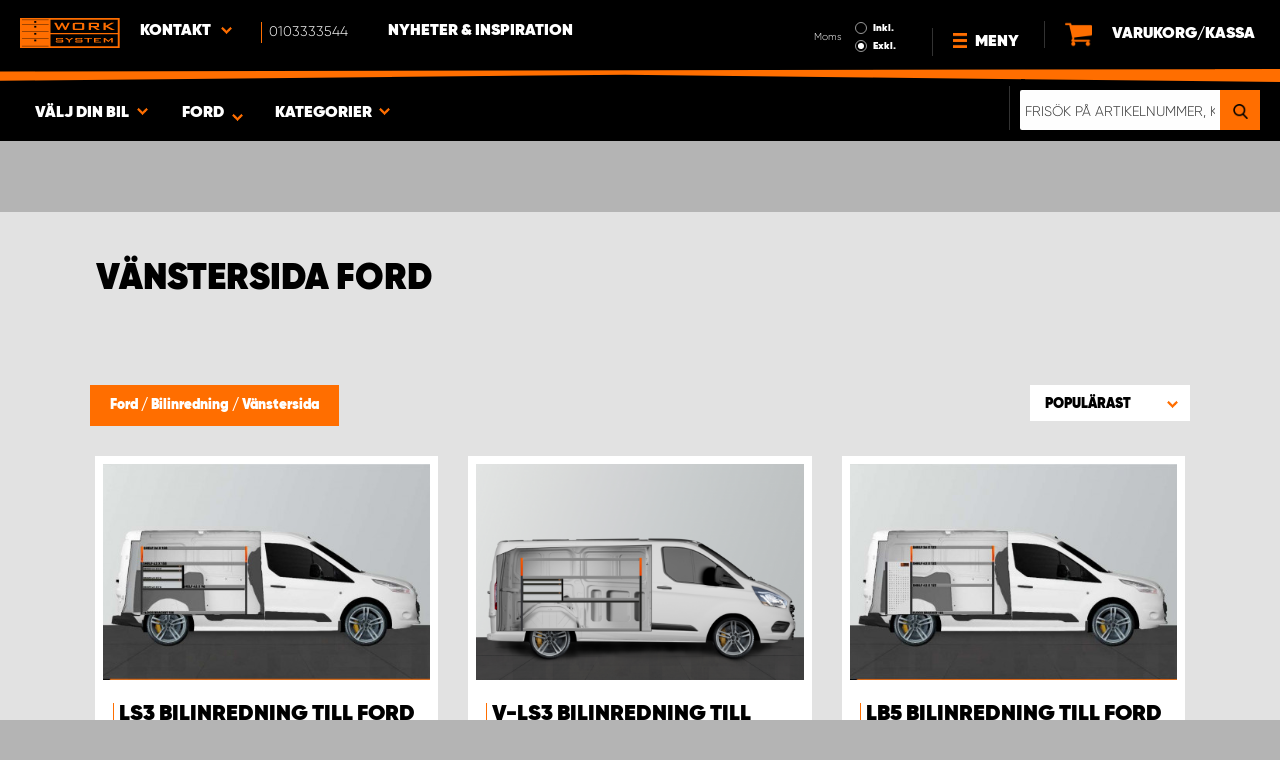

--- FILE ---
content_type: text/html; charset=UTF-8
request_url: https://www.worksystem.se/ford/bilinredning_vanster
body_size: 71661
content:
<!DOCTYPE html>
<html>
<head>
    <meta charset="utf-8">
    <meta name="format-detection" content="telephone=no">
    <meta name="viewport" content="width=device-width, initial-scale=1, maximum-scale=1">
        <title>Ford Vänstersida | Work System</title>
            <link rel="canonical" href="https://www.worksystem.se/ford/bilinredning_vanster" />
        <link rel="alternate" hreflang="sv-SE" href="https://www.worksystem.se/ford/bilinredning_vanster"/><link rel="alternate" hreflang="no-NO" href="https://www.worksystem.no/ford/bilinnredning_venstre"/><link rel="alternate" hreflang="de-DE" href="https://www.worksystem.com/de/ford/fahrzeugeinrichtungen-linke-seite"/><link rel="alternate" hreflang="en-GB" href="https://www.worksystem.co.uk/ford/van-racking-passengers-side"/><link rel="alternate" hreflang="fr-FR" href="https://www.worksystem.fr/ford/cote-gauche"/><link rel="alternate" hreflang="sv-FI" href="https://www.worksystem.fi/sv/ford/bilinredning_vanster"/><link rel="alternate" hreflang="fi-FI" href="https://www.worksystem.fi/ford/autokalusteet-vasen-puoli"/><link rel="alternate" hreflang="es-ES" href="https://www.worksystem.es/ford/estanterias-para-lado-izquierdo"/><link rel="alternate" hreflang="nl-NL" href="https://www.worksystem.nl/Ford/bedrijfswageninrichting-linkerzijde"/><link rel="alternate" hreflang="da-DK" href="https://www.worksystem.dk/ford/bilindretning_venstre"/><link rel="alternate" hreflang="de-BE" href="https://www.worksystem.be/de/ford/fahrzeugeinrichtungen-linke-seite"/><link rel="alternate" hreflang="fr-BE" href="https://www.worksystem.be/fr/ford/cote-gauche"/><link rel="alternate" hreflang="nl-BE" href="https://www.worksystem.be/Ford/bedrijfswageninrichting-linkerzijde"/><link rel="alternate" hreflang="de-AT" href="https://www.worksystem.at/ford/fahrzeugeinrichtungen-linke-seite"/><link rel="alternate" hreflang="de-CH" href="https://www.worksystem.ch/ford/fahrzeugeinrichtungen-linke-seite"/><link rel="alternate" hreflang="fr-CH" href="https://www.worksystem.ch/fr/ford/cote-gauche"/><link rel="alternate" hreflang="de-LU" href="https://www.worksystem.lu/de/ford/fahrzeugeinrichtungen-linke-seite"/><link rel="alternate" hreflang="fr-LU" href="https://www.worksystem.lu/ford/cote-gauche"/>    <link rel="preload" href="/build/runtime.d543a299.js" as="script"/><link rel="preload" href="/build/9755.f7cf02db.js" as="script"/><link rel="preload" href="/build/9154.f1370752.js" as="script"/><link rel="preload" href="/build/web.2765070a.js" as="script"/><link href="/build/3238.cfc56d5e.css" media="screen" rel="stylesheet" type="text/css"/><link href="/build/web.fbf642af.css" media="screen" rel="stylesheet" type="text/css"/>    <link rel="apple-touch-icon" sizes="57x57" href="https://www.worksystem.se/data_layer/1.0/public/inc/images/favicons/apple-icon-57x57.png">
<link rel="apple-touch-icon" sizes="60x60" href="https://www.worksystem.se/data_layer/1.0/public/inc/images/favicons/apple-icon-60x60.png">
<link rel="apple-touch-icon" sizes="72x72" href="https://www.worksystem.se/data_layer/1.0/public/inc/images/favicons/apple-icon-72x72.png">
<link rel="apple-touch-icon" sizes="76x76" href="https://www.worksystem.se/data_layer/1.0/public/inc/images/favicons/apple-icon-76x76.png">
<link rel="apple-touch-icon" sizes="114x114" href="https://www.worksystem.se/data_layer/1.0/public/inc/images/favicons/apple-icon-114x114.png">
<link rel="apple-touch-icon" sizes="120x120" href="https://www.worksystem.se/data_layer/1.0/public/inc/images/favicons/apple-icon-120x120.png">
<link rel="apple-touch-icon" sizes="144x144" href="https://www.worksystem.se/data_layer/1.0/public/inc/images/favicons/apple-icon-144x144.png">
<link rel="apple-touch-icon" sizes="152x152" href="https://www.worksystem.se/data_layer/1.0/public/inc/images/favicons/apple-icon-152x152.png">
<link rel="apple-touch-icon" sizes="180x180" href="https://www.worksystem.se/data_layer/1.0/public/inc/images/favicons/apple-icon-180x180.png">
<link rel="icon" type="image/png" sizes="192x192"  href="https://www.worksystem.se/data_layer/1.0/public/inc/images/favicons/android-icon-192x192.png">
<link rel="icon" type="image/png" sizes="32x32" href="https://www.worksystem.se/data_layer/1.0/public/inc/images/favicons/favicon-32x32.png">
<link rel="icon" type="image/png" sizes="96x96" href="https://www.worksystem.se/data_layer/1.0/public/inc/images/favicons/favicon-96x96.png">
<link rel="icon" type="image/png" sizes="16x16" href="https://www.worksystem.se/data_layer/1.0/public/inc/images/favicons/favicon-16x16.png">
<link rel="manifest" href="https://www.worksystem.se/data_layer/1.0/public/inc/images/favicons/manifest.json">
<meta property="og:title" content="Ford Vänstersida | Work System">
<meta property="og:description" content="Vi erbjuder bilinredningar, modulsystem och inredning till skåpbilar. Vi säljer även bilutrustning till marknadens bästa pris med 5 års garanti.">
<meta name="msapplication-TileColor" content="#ffffff">
<meta name="msapplication-TileImage" content="https://www.worksystem.se/data_layer/1.0/public/inc/images/favicons/og_logo.png">
<meta property="og:image" content="https://www.worksystem.se/data_layer/1.0/public/inc/images/favicons/og_logo.png">
<meta name="theme-color" content="#ffffff">    <meta name="foundation-mq" content class="foundation-mq">
            <meta name="ahrefs-site-verification" content="c964a5b7677d0e80c971d073b10bb79217d105542f622aa455cb929cb388fce2">
        <meta name="description" content="Vi erbjuder bilinredningar, modulsystem och inredning till skåpbilar. Vi säljer även bilutrustning till marknadens bästa pris med 5 års garanti.">
    
    
    <!-- Google Tag Manager -->
    <script>
        dataLayer = [];
    </script>

    <!-- Hotjar Tracking Code for www.worksystem.se -->
            <script>
            (function(h,o,t,j,a,r){
                h.hj=h.hj||function(){(h.hj.q=h.hj.q||[]).push(arguments)};
                h._hjSettings={hjid:904914,hjsv:6};
                a=o.getElementsByTagName('head')[0];
                r=o.createElement('script');r.async=1;
                r.src=t+h._hjSettings.hjid+j+h._hjSettings.hjsv;
                a.appendChild(r);
            })(window,document,'https://static.hotjar.com/c/hotjar-','.js?sv=');
        </script>
    
    <script>(function(w,d,s,l,i){w[l]=w[l]||[];w[l].push({'gtm.start':
                new Date().getTime(),event:'gtm.js'});var f=d.getElementsByTagName(s)[0],
            j=d.createElement(s),dl=l!='dataLayer'?'&l='+l:'';j.async=true;j.src=
            'https://m.worksystem.se/gtm.js?id='+i+dl;f.parentNode.insertBefore(j,f);
        })(window,document,'script','dataLayer','GTM-PZH8MFM');</script>
        <!-- End Google Tag Manager -->
    </head>
<body >
    <!-- Google Tag Manager (noscript) -->
    <noscript><iframe src="https://www.googletagmanager.com/ns.html?id=GTM-PZH8MFM"
                      height="0" width="0" style="display:none;visibility:hidden"></iframe></noscript>
    <!-- End Google Tag Manager (noscript) -->


<div id="header" class="float">
    <div class="orange-line top"></div>
    <div class="admin-bar">
        <div class="limit-width">
                    </div>
    </div>

    <div class="header-bg">
        <div class="header-center-wrapper limit-width">
            <a href="https://www.worksystem.se" id="logo"><img src="https://www.worksystem.se/data_layer/1.0/public/inc/images/WorkSystem-logo.svg" alt="logo"></a>
            <div id="mobile-header-contact-wrapper">
    <div class="contact-menu">
        <div id="ws-contact"><div class="facility">
    Kontakt    <img class="contact-icon" src="https://www.worksystem.se/data_layer/1.0/public/inc/images/symbols/icons8-chevron-left-100.png" alt="contact icon">
</div>
<svg aria-hidden="true" style="position: absolute; width: 0; height: 0; overflow: hidden;" version="1.1" xmlns="http://www.w3.org/2000/svg" xmlns:xlink="http://www.w3.org/1999/xlink">
    <defs>
        <symbol id="icon-location" viewBox="0 0 32 32">
            <path d="M16 0c-5.523 0-10 4.477-10 10 0 10 10 22 10 22s10-12 10-22c0-5.523-4.477-10-10-10zM16 16c-3.314 0-6-2.686-6-6s2.686-6 6-6 6 2.686 6 6-2.686 6-6 6z"></path>
        </symbol>
    </defs>
</svg>
<div id="showed-ws-contact" class="dropdown-menu SE">
    <div class="contact-wrapper">
        <div class="contact-intro">
            <h3><span>Hitta en anläggning <br/> nära dig</span></h3>
            <a href="https://www.worksystem.se/map_search" class="btn btn-goto-map">
                Gå till karta <svg class="icon icon-location"><use xlink:href="#icon-location"></use></svg>
            </a>
        </div>
        <div class="contact-list">
                            <div>
                    <a href="https://www.worksystem.se/anlaggning/sverige">
                        <img class="contact-icon"
                             src="https://www.worksystem.se/data_layer/1.0/public/inc/images/symbols/icons8-chevron-left-100.png" alt="contact icon">
                        <span class="name">
                            Work System Sverige                        </span>
                    </a>
                </div>
                            <div>
                    <a href="https://www.worksystem.se/anlaggning/boras">
                        <img class="contact-icon"
                             src="https://www.worksystem.se/data_layer/1.0/public/inc/images/symbols/icons8-chevron-left-100.png" alt="contact icon">
                        <span class="name">
                            Work System Borås                        </span>
                    </a>
                </div>
                            <div>
                    <a href="https://www.worksystem.se/anlaggning/falun">
                        <img class="contact-icon"
                             src="https://www.worksystem.se/data_layer/1.0/public/inc/images/symbols/icons8-chevron-left-100.png" alt="contact icon">
                        <span class="name">
                            Work System Falun                        </span>
                    </a>
                </div>
                            <div>
                    <a href="https://www.worksystem.se/anlaggning/hisingsbacka">
                        <img class="contact-icon"
                             src="https://www.worksystem.se/data_layer/1.0/public/inc/images/symbols/icons8-chevron-left-100.png" alt="contact icon">
                        <span class="name">
                            Work System Göteborg Aröd                        </span>
                    </a>
                </div>
                            <div>
                    <a href="https://www.worksystem.se/anlaggning/helsingborg">
                        <img class="contact-icon"
                             src="https://www.worksystem.se/data_layer/1.0/public/inc/images/symbols/icons8-chevron-left-100.png" alt="contact icon">
                        <span class="name">
                            Work System Helsingborg                        </span>
                    </a>
                </div>
                            <div>
                    <a href="https://www.worksystem.se/anlaggning/jonkoping">
                        <img class="contact-icon"
                             src="https://www.worksystem.se/data_layer/1.0/public/inc/images/symbols/icons8-chevron-left-100.png" alt="contact icon">
                        <span class="name">
                            Work System Jönköping                        </span>
                    </a>
                </div>
                            <div>
                    <a href="https://www.worksystem.se/anlaggning/kalmar">
                        <img class="contact-icon"
                             src="https://www.worksystem.se/data_layer/1.0/public/inc/images/symbols/icons8-chevron-left-100.png" alt="contact icon">
                        <span class="name">
                            Work System Kalmar                        </span>
                    </a>
                </div>
                            <div>
                    <a href="https://www.worksystem.se/anlaggning/karlstad">
                        <img class="contact-icon"
                             src="https://www.worksystem.se/data_layer/1.0/public/inc/images/symbols/icons8-chevron-left-100.png" alt="contact icon">
                        <span class="name">
                            Work System Karlstad                        </span>
                    </a>
                </div>
                            <div>
                    <a href="https://www.worksystem.se/anlaggning/kiruna">
                        <img class="contact-icon"
                             src="https://www.worksystem.se/data_layer/1.0/public/inc/images/symbols/icons8-chevron-left-100.png" alt="contact icon">
                        <span class="name">
                            Work System Kiruna                        </span>
                    </a>
                </div>
                            <div>
                    <a href="https://www.worksystem.se/anlaggning/kristianstad">
                        <img class="contact-icon"
                             src="https://www.worksystem.se/data_layer/1.0/public/inc/images/symbols/icons8-chevron-left-100.png" alt="contact icon">
                        <span class="name">
                            Work System Kristianstad                        </span>
                    </a>
                </div>
                            <div>
                    <a href="https://www.worksystem.se/anlaggning/linkoping">
                        <img class="contact-icon"
                             src="https://www.worksystem.se/data_layer/1.0/public/inc/images/symbols/icons8-chevron-left-100.png" alt="contact icon">
                        <span class="name">
                            Work System Linköping                        </span>
                    </a>
                </div>
                            <div>
                    <a href="https://www.worksystem.se/anlaggning/lulea">
                        <img class="contact-icon"
                             src="https://www.worksystem.se/data_layer/1.0/public/inc/images/symbols/icons8-chevron-left-100.png" alt="contact icon">
                        <span class="name">
                            Work System Luleå                        </span>
                    </a>
                </div>
                            <div>
                    <a href="https://www.worksystem.se/anlaggning/norrkoping">
                        <img class="contact-icon"
                             src="https://www.worksystem.se/data_layer/1.0/public/inc/images/symbols/icons8-chevron-left-100.png" alt="contact icon">
                        <span class="name">
                            Work System Norrköping                        </span>
                    </a>
                </div>
                            <div>
                    <a href="https://www.worksystem.se/anlaggning/skelleftea">
                        <img class="contact-icon"
                             src="https://www.worksystem.se/data_layer/1.0/public/inc/images/symbols/icons8-chevron-left-100.png" alt="contact icon">
                        <span class="name">
                            Work System Skellefteå                        </span>
                    </a>
                </div>
                            <div>
                    <a href="https://www.worksystem.se/anlaggning/skovde">
                        <img class="contact-icon"
                             src="https://www.worksystem.se/data_layer/1.0/public/inc/images/symbols/icons8-chevron-left-100.png" alt="contact icon">
                        <span class="name">
                            Work System Skövde                        </span>
                    </a>
                </div>
                            <div>
                    <a href="https://www.worksystem.se/anlaggning/staffanstorp">
                        <img class="contact-icon"
                             src="https://www.worksystem.se/data_layer/1.0/public/inc/images/symbols/icons8-chevron-left-100.png" alt="contact icon">
                        <span class="name">
                            Work System Staffanstorp                        </span>
                    </a>
                </div>
                            <div>
                    <a href="https://www.worksystem.se/anlaggning/upplandsvasby">
                        <img class="contact-icon"
                             src="https://www.worksystem.se/data_layer/1.0/public/inc/images/symbols/icons8-chevron-left-100.png" alt="contact icon">
                        <span class="name">
                            Work System Stockholm Norr                        </span>
                    </a>
                </div>
                            <div>
                    <a href="https://www.worksystem.se/anlaggning/satra">
                        <img class="contact-icon"
                             src="https://www.worksystem.se/data_layer/1.0/public/inc/images/symbols/icons8-chevron-left-100.png" alt="contact icon">
                        <span class="name">
                            Work System Stockholm Syd                        </span>
                    </a>
                </div>
                            <div>
                    <a href="https://www.worksystem.se/anlaggning/sundsvall">
                        <img class="contact-icon"
                             src="https://www.worksystem.se/data_layer/1.0/public/inc/images/symbols/icons8-chevron-left-100.png" alt="contact icon">
                        <span class="name">
                            Work System Sundsvall                        </span>
                    </a>
                </div>
                            <div>
                    <a href="https://www.worksystem.se/anlaggning/trestad">
                        <img class="contact-icon"
                             src="https://www.worksystem.se/data_layer/1.0/public/inc/images/symbols/icons8-chevron-left-100.png" alt="contact icon">
                        <span class="name">
                            Work System Trestad                        </span>
                    </a>
                </div>
                            <div>
                    <a href="https://www.worksystem.se/anlaggning/umea">
                        <img class="contact-icon"
                             src="https://www.worksystem.se/data_layer/1.0/public/inc/images/symbols/icons8-chevron-left-100.png" alt="contact icon">
                        <span class="name">
                            Work System Umeå                        </span>
                    </a>
                </div>
                            <div>
                    <a href="https://www.worksystem.se/anlaggning/uppsala">
                        <img class="contact-icon"
                             src="https://www.worksystem.se/data_layer/1.0/public/inc/images/symbols/icons8-chevron-left-100.png" alt="contact icon">
                        <span class="name">
                            Work System Uppsala                        </span>
                    </a>
                </div>
                            <div>
                    <a href="https://www.worksystem.se/anlaggning/varberg">
                        <img class="contact-icon"
                             src="https://www.worksystem.se/data_layer/1.0/public/inc/images/symbols/icons8-chevron-left-100.png" alt="contact icon">
                        <span class="name">
                            Work System Varberg                        </span>
                    </a>
                </div>
                            <div>
                    <a href="https://www.worksystem.se/anlaggning/varnamo">
                        <img class="contact-icon"
                             src="https://www.worksystem.se/data_layer/1.0/public/inc/images/symbols/icons8-chevron-left-100.png" alt="contact icon">
                        <span class="name">
                            Work System Värnamo                        </span>
                    </a>
                </div>
                            <div>
                    <a href="https://www.worksystem.se/anlaggning/vasteras">
                        <img class="contact-icon"
                             src="https://www.worksystem.se/data_layer/1.0/public/inc/images/symbols/icons8-chevron-left-100.png" alt="contact icon">
                        <span class="name">
                            Work System Västerås                        </span>
                    </a>
                </div>
                            <div>
                    <a href="https://www.worksystem.se/anlaggning/vaxjo">
                        <img class="contact-icon"
                             src="https://www.worksystem.se/data_layer/1.0/public/inc/images/symbols/icons8-chevron-left-100.png" alt="contact icon">
                        <span class="name">
                            Work System Växjö                        </span>
                    </a>
                </div>
                            <div>
                    <a href="https://www.worksystem.se/anlaggning/orebro">
                        <img class="contact-icon"
                             src="https://www.worksystem.se/data_layer/1.0/public/inc/images/symbols/icons8-chevron-left-100.png" alt="contact icon">
                        <span class="name">
                            Work System Örebro                        </span>
                    </a>
                </div>
                            <div>
                    <a href="https://www.worksystem.se/anlaggning/ostersund">
                        <img class="contact-icon"
                             src="https://www.worksystem.se/data_layer/1.0/public/inc/images/symbols/icons8-chevron-left-100.png" alt="contact icon">
                        <span class="name">
                            Work System Östersund                        </span>
                    </a>
                </div>
                    </div>
    </div>
</div>
</div>
        <a href="tel:0103333544" class="contact-number" target="_blank">
            <span>0103333544</span></a>
    </div>
    <ul>
                    <li>
                <a href="https://www.worksystem.se/blog" class="top-list-menu__item"
                   title="Nyheter & Inspiration">
                    Nyheter & Inspiration                                    </a>
                            </li>
                </ul>
</div>
            <div id="dropdown-top-wrapper">
    <div class="dropdown-section">
        <div id="desktop-car-filter-wrapper">
            <div id="ws-calculator" class="element">
                <span class="dropdown-text">Välj din bil <img class="dropdown-icon" src="https://www.worksystem.se/data_layer/1.0/public/inc/images/symbols/icons8-chevron-left-100.png" alt="image"></span>
                <div class="information-tooltip">
                    <span>Lägg till bil för att hitta rätt inredning lättare</span>
                </div>
                <div id="ws-car-filter-header-wrapper">
                    <div id="showed-ws-car-filter" class="showed-calculator header-dropdown-section">
                        <div id="filter-header">
                            <h2 data-name="Välj din bil">Välj din bil</h2><span id="close-mobile-filter-section"><img class="dropdown-icon" src="https://www.worksystem.se/data_layer/1.0/public/inc/images/symbols/icons8-chevron-left-100.png" alt="image"></span>
                            <h3 data-name="Välj nedan för att få ett mer detaljerat resultat">Välj nedan för att få ett mer detaljerat resultat</h3>
                        </div>
                        
                        <div class="filter-element active">
                            <div id="new-car-filter" data-active-category="bilinredning_vanster">
                                <!-- start -->
                                <div class="new-car-filter_wrapper">
                                                                                    <div class="filter-section" data-index="0">
                            <h4 class="original-name hidden" data-subheader="Välj ditt bilmärke nedan för att filtrera rätt produkter" style="display: none;">Välj bilmärke</h4>
                            <h4 class="selected-item" data-url="ford" data-id="6">
                                <span class="selected-item-name">Ford</span>
                                <i class="clear-selection-wrapper">
                                    <img class="clear-selection" src="https://www.worksystem.se/data_layer/1.0/public/inc/images/symbols/x-icon.png" alt="X">
                                </i>
                            </h4>
                    <div class="available-options-wrapper hidden" style="display: none;">
                                                                <ul class="available-options">
                                            <li data-url="Citroen" data-id="2"><span>Citroen</span></li><li data-url="dacia" data-id="14"><span>Dacia</span></li><li data-url="dodge" data-id="157"><span>Dodge</span></li><li data-url="fiat" data-id="5"><span>Fiat</span></li><li data-url="ford" data-id="6"><span>Ford</span></li><li data-url="isuzu" data-id="15"><span>Isuzu</span></li><li data-url="iveco" data-id="16"><span>Iveco</span></li><li data-url="KIA" data-id="351"><span>KIA</span></li><li data-url="MAN" data-id="275"><span>MAN</span></li><li data-url="maxus" data-id="316"><span>Maxus</span></li><li data-url="mercedes" data-id="7"><span>Mercedes</span></li><li data-url="mitsubishi" data-id="8"><span>Mitsubishi </span></li><li data-url="nissan" data-id="9"><span>Nissan</span></li><li data-url="opel" data-id="114"><span>Opel</span></li><li data-url="personbil" data-id="255"><span>personbilar</span></li><li data-url="peugeot" data-id="10"><span>Peugeot</span></li><li data-url="Renault" data-id="11"><span>Renault</span></li><li data-url="Släp" data-id="342"><span>Släp</span></li><li data-url="Tombakgrund" data-id="262"><span>Tom Bakgrund</span></li><li data-url="Toyota" data-id="12"><span>Toyota</span></li><li data-url="volkswagen" data-id="13"><span>Volkswagen</span></li>                                        </ul>
                                    </div>
                                </div>
                                                                                            <div class="filter-section" data-index="1">
                                                            <h4 class="original-name" data-subheader="Välj din bil modell">Välj bilmodell</h4>
                                <h4 class="selected-item hidden" style="display: none;" data-url="" data-id="">
                                    <span class="selected-item-name"></span>
                                    <i class="clear-selection-wrapper">
                                        <img class="clear-selection" src="https://www.worksystem.se/data_layer/1.0/public/inc/images/symbols/x-icon.png" alt="X">
                                    </i>
                                </h4>
                                                                <div class="available-options-wrapper">
                                                                            <ul class="available-options">
                                            <li data-url="ford_connect" data-id="163"><span>Connect</span></li><li data-url="Ford_Courier" data-id="344"><span>Courier</span></li><li data-url="ford custom" data-id="170"><span>Custom</span></li><li data-url="ford_f150" data-id="354"><span>F-150</span></li><li data-url="ford_ranger" data-id="21"><span>Ranger</span></li><li data-url="ford_transit" data-id="160"><span>Transit</span></li>                                        </ul>
                                    </div>
                                </div>
                                                                                                <div class="filter-section hidden" data-index="2" style="display: none">
                                                                <h4 class="original-name" data-subheader="Välj bilens längd">Välj bilstorlek</h4>
                                <h4 class="selected-item hidden" style="display: none;" data-url="" data-id="">
                                    <span class="selected-item-name"></span>
                                    <i class="clear-selection-wrapper">
                                        <img class="clear-selection" src="https://www.worksystem.se/data_layer/1.0/public/inc/images/symbols/x-icon.png" alt="X">
                                    </i>
                                </h4>
                                                                    <div class="available-options-wrapper hidden" style="display: none;">
                                                                                <ul class="available-options">
                                                                                    </ul>
                                    </div>
                                </div>
                                                                    <div class="filter-section hidden" data-index="3">
                                <h4 class="original-name" data-subheader="Välj modellåret">Välj årsmodell</h4>
                                <h4 class="selected-item hidden" style="display: none;" data-url="">
                                    <span class="selected-item-name"></span>
                                    <i class="clear-selection-wrapper">
                                        <img class="clear-selection" src="https://www.worksystem.se/data_layer/1.0/public/inc/images/symbols/x-icon.png" alt="X">
                                    </i>
                                </h4>
                                <div class="available-options-wrapper hidden" style="display: none;">
                                                                        <ul class="available-options"></ul>
                                </div>
                            </div>
                                                        <div class="filter-section" data-index="4">
                                <h4 class="original-name hidden" data-subheader="Välj antal dörrar för att visa produkter som passar" style="display: none;">Antal sidodörrar</h4>
                                <h4 class="selected-item" data-url="side_door_right">
                                    <span class="selected-item-name">Sidodörr höger</span>
                                    <i class="clear-selection-wrapper">
                                        <img class="clear-selection" src="https://www.worksystem.se/data_layer/1.0/public/inc/images/symbols/x-icon.png" alt="X">
                                    </i>
                                </h4>
                                <div class="available-options-wrapper hidden" style="display: none;">
                                                                                <ul class="available-options">
                                                <li data-url="side_door_right"><span>Sidodörr höger</span></li><li data-url="side_door_left"><span>Sidodörr vänster</span></li><li data-url="side_door_right_left"><span>Sidodörr höger & vänster</span></li><li data-url="no_side_door"><span>Ingen sidodörr</span></li>                                            </ul>
                                        </div>
                                    </div>
                                </div>
                                <!-- end -->
                                <div class="filter-button-wrapper">
                                    <a href="/" id="new-car-filter-submit-button">Sök & visa resultat - <span id="filter-results-amount">872</span> Produkter</a>
                                </div>
                            </div>
                        </div>
                    </div>
                </div>
            </div>
        </div>
        <div id="ws-calculator-result" class="element">
            <span class="dropdown-text">
                                    <span id="selected-cart-car" class="show-on-desktop choose-element" style="">Ford</span>
                                                    <span class="choose-element" style="">Ford</span>
                                <img class="dropdown-icon dropdown-icon-custom" src="https://www.worksystem.se/data_layer/1.0/public/inc/images/symbols/icons8-chevron-left-100.png" alt="image">
            </span>
            <div id="showed-ws-calculator-result" class="showed-calculator header-dropdown-section">
                <div id="result-header">
                    <h2>Vald bil</h2>
                </div>
                <div class="available-options-wrapper" style="display: block;">
                    <ul class="available-options">
                                            </ul>
                </div>
                <div id="result-submit-button" class="result-button-wrapper">
                    <a>Lägg till ny bil</a>                     <img src="https://www.worksystem.se/data_layer/1.0/public/inc/images/symbols/add-car.png" alt="add car">
                </div>
            </div>
        </div>
        <div id="ws-categories" class="element">
            <span class="dropdown-text">
                Kategorier                <span class="choose-element">Vänstersida</span>                <img id="category-dropdown-icon" class="dropdown-icon" src="https://www.worksystem.se/data_layer/1.0/public/inc/images/symbols/icons8-chevron-left-100.png" alt="image">
            </span>
            <div id="showed-ws-categories" class="header-dropdown-section">
                <h2>Välj kategori</h2>
                <div class="dropdown-section-wrapper">
                    <ul>
                            <li class="dropdown-parent">
        <div class="dropdown-parent__wrapper has-children">
            <a href="https://www.worksystem.se/ford/bilinredning"
               title="Bilinredning"
               data-link="bilinredning"
               class="ss go-to-category">
                Bilinredning            </a>

                            <div class="dropdown-parent__subwrapper">
            <span class="subcategory-arrow">
                <img src="https://www.worksystem.se/data_layer/1.0/public/inc/images/symbols/icons8-chevron-left-100.png" alt="image">
            </span>
                    <div class="ws-subcategory-wrapper dropdown-section-wrapper">
                        <ul>
                                <li class="dropdown-parent">
        <div class="dropdown-parent__wrapper ">
            <a href="https://www.worksystem.se/ford/bilinredning_vanster"
               title="Vänstersida"
               data-link="bilinredning_vanster"
               class="ss go-to-category">
                Vänstersida            </a>

                    </div>
    </li>
    <li class="dropdown-parent">
        <div class="dropdown-parent__wrapper ">
            <a href="https://www.worksystem.se/ford/bilinredning_hoger"
               title="Högersida"
               data-link="bilinredning_hoger"
               class="ss go-to-category">
                Högersida            </a>

                    </div>
    </li>
    <li class="dropdown-parent">
        <div class="dropdown-parent__wrapper ">
            <a href="https://www.worksystem.se/ford/hurts"
               title="Lådhurtsar & lådor"
               data-link="hurts"
               class="ss go-to-category">
                Lådhurtsar & lådor            </a>

                    </div>
    </li>
    <li class="dropdown-parent">
        <div class="dropdown-parent__wrapper ">
            <a href="https://www.worksystem.se/ford/verktygstavlor"
               title="Verktygstavlor"
               data-link="verktygstavlor"
               class="ss go-to-category">
                Verktygstavlor            </a>

                    </div>
    </li>
    <li class="dropdown-parent">
        <div class="dropdown-parent__wrapper ">
            <a href="https://www.worksystem.se/ford/lastramperochlyftar"
               title="Lastramper och lyftar"
               data-link="lastramperochlyftar"
               class="ss go-to-category">
                Lastramper och lyftar            </a>

                    </div>
    </li>
    <li class="dropdown-parent">
        <div class="dropdown-parent__wrapper has-children">
            <a href="https://www.worksystem.se/ford/tillbehor_inredning"
               title="Tillbehör"
               data-link="tillbehor_inredning"
               class="ss go-to-category">
                Tillbehör            </a>

                            <div class="dropdown-parent__subwrapper">
            <span class="subcategory-arrow">
                <img src="https://www.worksystem.se/data_layer/1.0/public/inc/images/symbols/icons8-chevron-left-100.png" alt="image">
            </span>
                    <div class="ws-subcategory-wrapper dropdown-section-wrapper">
                        <ul>
                                <li class="dropdown-parent">
        <div class="dropdown-parent__wrapper ">
            <a href="https://www.worksystem.se/ford/tillbehor_hyllor"
               title="Modulbackar, transportbackar & avdelare"
               data-link="tillbehor_hyllor"
               class="ss go-to-category">
                Modulbackar, transportbackar & avdelare            </a>

                    </div>
    </li>
    <li class="dropdown-parent">
        <div class="dropdown-parent__wrapper ">
            <a href="https://www.worksystem.se/ford/tillbehor_lador"
               title="Tillbehör Lådor"
               data-link="tillbehor_lador"
               class="ss go-to-category">
                Tillbehör Lådor            </a>

                    </div>
    </li>
    <li class="dropdown-parent">
        <div class="dropdown-parent__wrapper ">
            <a href="https://www.worksystem.se/ford/sortimentvaskor"
               title="Sortimentväskor & sortimentlådor"
               data-link="sortimentvaskor"
               class="ss go-to-category">
                Sortimentväskor & sortimentlådor            </a>

                    </div>
    </li>
    <li class="dropdown-parent">
        <div class="dropdown-parent__wrapper ">
            <a href="https://www.worksystem.se/ford/bilinredning_ovrigt"
               title="Övriga tillbehör"
               data-link="bilinredning_ovrigt"
               class="ss go-to-category">
                Övriga tillbehör            </a>

                    </div>
    </li>
    <li class="dropdown-parent">
        <div class="dropdown-parent__wrapper ">
            <a href="https://www.worksystem.se/ford/tillbehor_verktygstavlor"
               title="Tillbehör & krokar för verktygstavlor och gavlar"
               data-link="tillbehor_verktygstavlor"
               class="ss go-to-category">
                Tillbehör & krokar för verktygstavlor och gavlar            </a>

                    </div>
    </li>
                        </ul>
                    </div>
                </div>
                    </div>
    </li>
                        </ul>
                    </div>
                </div>
                    </div>
    </li>
    <li class="dropdown-parent">
        <div class="dropdown-parent__wrapper ">
            <a href="https://www.worksystem.se/ford/dubbelgolv"
               title="Dubbelgolv"
               data-link="dubbelgolv"
               class="ss go-to-category">
                Dubbelgolv            </a>

                    </div>
    </li>
    <li class="dropdown-parent">
        <div class="dropdown-parent__wrapper has-children">
            <a href="https://www.worksystem.se/ford/takutrustning"
               title="Takutrustning till arbetsbil"
               data-link="takutrustning"
               class="ss go-to-category">
                Takutrustning till arbetsbil            </a>

                            <div class="dropdown-parent__subwrapper">
            <span class="subcategory-arrow">
                <img src="https://www.worksystem.se/data_layer/1.0/public/inc/images/symbols/icons8-chevron-left-100.png" alt="image">
            </span>
                    <div class="ws-subcategory-wrapper dropdown-section-wrapper">
                        <ul>
                                <li class="dropdown-parent">
        <div class="dropdown-parent__wrapper ">
            <a href="https://www.worksystem.se/ford/takracken"
               title="Takräcke"
               data-link="takracken"
               class="ss go-to-category">
                Takräcke            </a>

                    </div>
    </li>
    <li class="dropdown-parent">
        <div class="dropdown-parent__wrapper ">
            <a href="https://www.worksystem.se/ford/lastsakring_lastbagar"
               title="Tillbehör takutrustning"
               data-link="lastsakring_lastbagar"
               class="ss go-to-category">
                Tillbehör takutrustning            </a>

                    </div>
    </li>
    <li class="dropdown-parent">
        <div class="dropdown-parent__wrapper ">
            <a href="https://www.worksystem.se/ford/stege"
               title="Stegar"
               data-link="stege"
               class="ss go-to-category">
                Stegar            </a>

                    </div>
    </li>
                        </ul>
                    </div>
                </div>
                    </div>
    </li>
    <li class="dropdown-parent">
        <div class="dropdown-parent__wrapper has-children">
            <a href="https://www.worksystem.se/ford/kapor"
               title="Flakutrustning & lastslädar"
               data-link="kapor"
               class="ss go-to-category">
                Flakutrustning & lastslädar            </a>

                            <div class="dropdown-parent__subwrapper">
            <span class="subcategory-arrow">
                <img src="https://www.worksystem.se/data_layer/1.0/public/inc/images/symbols/icons8-chevron-left-100.png" alt="image">
            </span>
                    <div class="ws-subcategory-wrapper dropdown-section-wrapper">
                        <ul>
                                <li class="dropdown-parent">
        <div class="dropdown-parent__wrapper ">
            <a href="https://www.worksystem.se/ford/lastsladar"
               title="Lastslädar"
               data-link="lastsladar"
               class="ss go-to-category">
                Lastslädar            </a>

                    </div>
    </li>
    <li class="dropdown-parent">
        <div class="dropdown-parent__wrapper ">
            <a href="https://www.worksystem.se/ford/flakkapor"
               title="Flakkåpor"
               data-link="flakkapor"
               class="ss go-to-category">
                Flakkåpor            </a>

                    </div>
    </li>
                        </ul>
                    </div>
                </div>
                    </div>
    </li>
    <li class="dropdown-parent">
        <div class="dropdown-parent__wrapper has-children">
            <a href="https://www.worksystem.se/ford/skyddsinkladnad"
               title="Skyddsinklädnad & Lastsäkring"
               data-link="skyddsinkladnad"
               class="ss go-to-category">
                Skyddsinklädnad & Lastsäkring            </a>

                            <div class="dropdown-parent__subwrapper">
            <span class="subcategory-arrow">
                <img src="https://www.worksystem.se/data_layer/1.0/public/inc/images/symbols/icons8-chevron-left-100.png" alt="image">
            </span>
                    <div class="ws-subcategory-wrapper dropdown-section-wrapper">
                        <ul>
                                <li class="dropdown-parent">
        <div class="dropdown-parent__wrapper ">
            <a href="https://www.worksystem.se/ford/komplett-kit"
               title="Kit"
               data-link="komplett-kit"
               class="ss go-to-category">
                Kit            </a>

                    </div>
    </li>
    <li class="dropdown-parent">
        <div class="dropdown-parent__wrapper ">
            <a href="https://www.worksystem.se/ford/golv"
               title="Golv, Väggar & Tak"
               data-link="golv"
               class="ss go-to-category">
                Golv, Väggar & Tak            </a>

                    </div>
    </li>
    <li class="dropdown-parent">
        <div class="dropdown-parent__wrapper ">
            <a href="https://www.worksystem.se/ford/lastsakring-kit"
               title="Lastsäkring Kit"
               data-link="lastsakring-kit"
               class="ss go-to-category">
                Lastsäkring Kit            </a>

                    </div>
    </li>
    <li class="dropdown-parent">
        <div class="dropdown-parent__wrapper ">
            <a href="https://www.worksystem.se/ford/lastsakring-tillbehor"
               title="Lastsäkring Tillbehör"
               data-link="lastsakring-tillbehor"
               class="ss go-to-category">
                Lastsäkring Tillbehör            </a>

                    </div>
    </li>
                        </ul>
                    </div>
                </div>
                    </div>
    </li>
    <li class="dropdown-parent">
        <div class="dropdown-parent__wrapper has-children">
            <a href="https://www.worksystem.se/ford/arbetsbelysning"
               title="Extraljus & Arbetsbelysning"
               data-link="arbetsbelysning"
               class="ss go-to-category">
                Extraljus & Arbetsbelysning            </a>

                            <div class="dropdown-parent__subwrapper">
            <span class="subcategory-arrow">
                <img src="https://www.worksystem.se/data_layer/1.0/public/inc/images/symbols/icons8-chevron-left-100.png" alt="image">
            </span>
                    <div class="ws-subcategory-wrapper dropdown-section-wrapper">
                        <ul>
                                <li class="dropdown-parent">
        <div class="dropdown-parent__wrapper ">
            <a href="https://www.worksystem.se/ford/extraljus_kit"
               title="Extraljus kit"
               data-link="extraljus_kit"
               class="ss go-to-category">
                Extraljus kit            </a>

                    </div>
    </li>
    <li class="dropdown-parent">
        <div class="dropdown-parent__wrapper ">
            <a href="https://www.worksystem.se/ford/extraljus"
               title="Extraljus & LED ramper"
               data-link="extraljus"
               class="ss go-to-category">
                Extraljus & LED ramper            </a>

                    </div>
    </li>
    <li class="dropdown-parent">
        <div class="dropdown-parent__wrapper ">
            <a href="https://www.worksystem.se/ford/losa_extraljus"
               title="Extraljusfästen och tillbehör"
               data-link="losa_extraljus"
               class="ss go-to-category">
                Extraljusfästen och tillbehör            </a>

                    </div>
    </li>
    <li class="dropdown-parent">
        <div class="dropdown-parent__wrapper ">
            <a href="https://www.worksystem.se/ford/arbetsljuskit"
               title="Arbetsljus"
               data-link="arbetsljuskit"
               class="ss go-to-category">
                Arbetsljus            </a>

                    </div>
    </li>
    <li class="dropdown-parent">
        <div class="dropdown-parent__wrapper ">
            <a href="https://www.worksystem.se/ford/tillbehor_arbetsljus"
               title="Tillbehör Arbetsljus"
               data-link="tillbehor_arbetsljus"
               class="ss go-to-category">
                Tillbehör Arbetsljus            </a>

                    </div>
    </li>
                        </ul>
                    </div>
                </div>
                    </div>
    </li>
    <li class="dropdown-parent">
        <div class="dropdown-parent__wrapper has-children">
            <a href="https://www.worksystem.se/ford/varningsljus"
               title="Varningsljus, Blixtljus & APV produkter"
               data-link="varningsljus"
               class="ss go-to-category">
                Varningsljus, Blixtljus & APV produkter            </a>

                            <div class="dropdown-parent__subwrapper">
            <span class="subcategory-arrow">
                <img src="https://www.worksystem.se/data_layer/1.0/public/inc/images/symbols/icons8-chevron-left-100.png" alt="image">
            </span>
                    <div class="ws-subcategory-wrapper dropdown-section-wrapper">
                        <ul>
                                <li class="dropdown-parent">
        <div class="dropdown-parent__wrapper ">
            <a href="https://www.worksystem.se/ford/integreradevarningsljus"
               title="Integrerade varningsljus"
               data-link="integreradevarningsljus"
               class="ss go-to-category">
                Integrerade varningsljus            </a>

                    </div>
    </li>
    <li class="dropdown-parent">
        <div class="dropdown-parent__wrapper ">
            <a href="https://www.worksystem.se/ford/riktatvarningsljus"
               title="Riktat varningsljus"
               data-link="riktatvarningsljus"
               class="ss go-to-category">
                Riktat varningsljus            </a>

                    </div>
    </li>
    <li class="dropdown-parent">
        <div class="dropdown-parent__wrapper ">
            <a href="https://www.worksystem.se/ford/rotorljus"
               title="Rotorljus & roterande varningsljus"
               data-link="rotorljus"
               class="ss go-to-category">
                Rotorljus & roterande varningsljus            </a>

                    </div>
    </li>
    <li class="dropdown-parent">
        <div class="dropdown-parent__wrapper ">
            <a href="https://www.worksystem.se/ford/tillbehor_varningsljus"
               title="Tillbehör Varningsljus"
               data-link="tillbehor_varningsljus"
               class="ss go-to-category">
                Tillbehör Varningsljus            </a>

                    </div>
    </li>
    <li class="dropdown-parent">
        <div class="dropdown-parent__wrapper ">
            <a href="https://www.worksystem.se/ford/a20takskylt"
               title="A20 Skyltar"
               data-link="a20takskylt"
               class="ss go-to-category">
                A20 Skyltar            </a>

                    </div>
    </li>
    <li class="dropdown-parent">
        <div class="dropdown-parent__wrapper ">
            <a href="https://www.worksystem.se/ford/x2markerningsskarmar"
               title="X2 markeringsskärmar"
               data-link="x2markerningsskarmar"
               class="ss go-to-category">
                X2 markeringsskärmar            </a>

                    </div>
    </li>
    <li class="dropdown-parent">
        <div class="dropdown-parent__wrapper ">
            <a href="https://www.worksystem.se/ford/tillbehor_takskyltar"
               title="Tillbehör Takskyltar och Blixtljus"
               data-link="tillbehor_takskyltar"
               class="ss go-to-category">
                Tillbehör Takskyltar och Blixtljus            </a>

                    </div>
    </li>
    <li class="dropdown-parent">
        <div class="dropdown-parent__wrapper ">
            <a href="https://www.worksystem.se/ford/fordonsskyltar"
               title="Fordonsskyltar och takskyltar"
               data-link="fordonsskyltar"
               class="ss go-to-category">
                Fordonsskyltar och takskyltar            </a>

                    </div>
    </li>
                        </ul>
                    </div>
                </div>
                    </div>
    </li>
    <li class="dropdown-parent">
        <div class="dropdown-parent__wrapper has-children">
            <a href="https://www.worksystem.se/ford/sakerhet"
               title="Larm, Säkerhet & Värme"
               data-link="sakerhet"
               class="ss go-to-category">
                Larm, Säkerhet & Värme            </a>

                            <div class="dropdown-parent__subwrapper">
            <span class="subcategory-arrow">
                <img src="https://www.worksystem.se/data_layer/1.0/public/inc/images/symbols/icons8-chevron-left-100.png" alt="image">
            </span>
                    <div class="ws-subcategory-wrapper dropdown-section-wrapper">
                        <ul>
                                <li class="dropdown-parent">
        <div class="dropdown-parent__wrapper ">
            <a href="https://www.worksystem.se/ford/larm"
               title="Larm"
               data-link="larm"
               class="ss go-to-category">
                Larm            </a>

                    </div>
    </li>
    <li class="dropdown-parent">
        <div class="dropdown-parent__wrapper ">
            <a href="https://www.worksystem.se/ford/sakerhetslas"
               title="Säkerhetslås"
               data-link="sakerhetslas"
               class="ss go-to-category">
                Säkerhetslås            </a>

                    </div>
    </li>
    <li class="dropdown-parent">
        <div class="dropdown-parent__wrapper ">
            <a href="https://www.worksystem.se/ford/forstahjalpen"
               title="Första hjälpen och Brandsläckare"
               data-link="forstahjalpen"
               class="ss go-to-category">
                Första hjälpen och Brandsläckare            </a>

                    </div>
    </li>
    <li class="dropdown-parent">
        <div class="dropdown-parent__wrapper ">
            <a href="https://www.worksystem.se/ford/alkolas"
               title="Alkolås"
               data-link="alkolas"
               class="ss go-to-category">
                Alkolås            </a>

                    </div>
    </li>
    <li class="dropdown-parent">
        <div class="dropdown-parent__wrapper ">
            <a href="https://www.worksystem.se/ford/varmare"
               title="Bränslevärmare"
               data-link="varmare"
               class="ss go-to-category">
                Bränslevärmare            </a>

                    </div>
    </li>
                        </ul>
                    </div>
                </div>
                    </div>
    </li>
    <li class="dropdown-parent">
        <div class="dropdown-parent__wrapper has-children">
            <a href="https://www.worksystem.se/ford/exteriort"
               title="Styling för transportbil & pickup"
               data-link="exteriort"
               class="ss go-to-category">
                Styling för transportbil & pickup            </a>

                            <div class="dropdown-parent__subwrapper">
            <span class="subcategory-arrow">
                <img src="https://www.worksystem.se/data_layer/1.0/public/inc/images/symbols/icons8-chevron-left-100.png" alt="image">
            </span>
                    <div class="ws-subcategory-wrapper dropdown-section-wrapper">
                        <ul>
                                <li class="dropdown-parent">
        <div class="dropdown-parent__wrapper ">
            <a href="https://www.worksystem.se/ford/sidoror"
               title="Sidorör"
               data-link="sidoror"
               class="ss go-to-category">
                Sidorör            </a>

                    </div>
    </li>
    <li class="dropdown-parent">
        <div class="dropdown-parent__wrapper ">
            <a href="https://www.worksystem.se/ford/stotfangareskydd"
               title="Stötfångarskydd & lastskydd"
               data-link="stotfangareskydd"
               class="ss go-to-category">
                Stötfångarskydd & lastskydd            </a>

                    </div>
    </li>
    <li class="dropdown-parent">
        <div class="dropdown-parent__wrapper ">
            <a href="https://www.worksystem.se/ford/dorrstege_dragkrokssteg"
               title="Dörrstege & Dragkrokssteg"
               data-link="dorrstege_dragkrokssteg"
               class="ss go-to-category">
                Dörrstege & Dragkrokssteg            </a>

                    </div>
    </li>
                        </ul>
                    </div>
                </div>
                    </div>
    </li>
    <li class="dropdown-parent">
        <div class="dropdown-parent__wrapper has-children">
            <a href="https://www.worksystem.se/ford/forarmiljo"
               title="Förarmiljö"
               data-link="forarmiljo"
               class="ss go-to-category">
                Förarmiljö            </a>

                            <div class="dropdown-parent__subwrapper">
            <span class="subcategory-arrow">
                <img src="https://www.worksystem.se/data_layer/1.0/public/inc/images/symbols/icons8-chevron-left-100.png" alt="image">
            </span>
                    <div class="ws-subcategory-wrapper dropdown-section-wrapper">
                        <ul>
                                <li class="dropdown-parent">
        <div class="dropdown-parent__wrapper ">
            <a href="https://www.worksystem.se/ford/mobilt"
               title="Mobilhållare & stativ"
               data-link="mobilt"
               class="ss go-to-category">
                Mobilhållare & stativ            </a>

                    </div>
    </li>
    <li class="dropdown-parent">
        <div class="dropdown-parent__wrapper ">
            <a href="https://www.worksystem.se/ford/kladsel"
               title="Sätesklädsel"
               data-link="kladsel"
               class="ss go-to-category">
                Sätesklädsel            </a>

                    </div>
    </li>
    <li class="dropdown-parent">
        <div class="dropdown-parent__wrapper ">
            <a href="https://www.worksystem.se/ford/backkameror"
               title="Backkameror och backsensorer"
               data-link="backkameror"
               class="ss go-to-category">
                Backkameror och backsensorer            </a>

                    </div>
    </li>
                        </ul>
                    </div>
                </div>
                    </div>
    </li>
    <li class="dropdown-parent">
        <div class="dropdown-parent__wrapper has-children">
            <a href="https://www.worksystem.se/ford/stromforsorjning"
               title="Elektronik, luft och fjädring"
               data-link="stromforsorjning"
               class="ss go-to-category">
                Elektronik, luft och fjädring            </a>

                            <div class="dropdown-parent__subwrapper">
            <span class="subcategory-arrow">
                <img src="https://www.worksystem.se/data_layer/1.0/public/inc/images/symbols/icons8-chevron-left-100.png" alt="image">
            </span>
                    <div class="ws-subcategory-wrapper dropdown-section-wrapper">
                        <ul>
                                <li class="dropdown-parent">
        <div class="dropdown-parent__wrapper ">
            <a href="https://www.worksystem.se/ford/inverters"
               title="Inverter & strömomvandlare"
               data-link="inverters"
               class="ss go-to-category">
                Inverter & strömomvandlare            </a>

                    </div>
    </li>
    <li class="dropdown-parent">
        <div class="dropdown-parent__wrapper ">
            <a href="https://www.worksystem.se/ford/batteri"
               title="Batterier och Laddning"
               data-link="batteri"
               class="ss go-to-category">
                Batterier och Laddning            </a>

                    </div>
    </li>
    <li class="dropdown-parent">
        <div class="dropdown-parent__wrapper ">
            <a href="https://www.worksystem.se/ford/230v"
               title="230v lösningar"
               data-link="230v"
               class="ss go-to-category">
                230v lösningar            </a>

                    </div>
    </li>
    <li class="dropdown-parent">
        <div class="dropdown-parent__wrapper ">
            <a href="https://www.worksystem.se/ford/tryckluft"
               title="Tryckluft"
               data-link="tryckluft"
               class="ss go-to-category">
                Tryckluft            </a>

                    </div>
    </li>
    <li class="dropdown-parent">
        <div class="dropdown-parent__wrapper ">
            <a href="https://www.worksystem.se/ford/kopplingskit_inverter"
               title="kopplingskit inverter och batteri"
               data-link="kopplingskit_inverter"
               class="ss go-to-category">
                kopplingskit inverter och batteri            </a>

                    </div>
    </li>
                        </ul>
                    </div>
                </div>
                    </div>
    </li>
                    </ul>
                </div>
            </div>
        </div>
    </div>
</div>
            <div class="language-cart-section">
                <div id="search-top-wrapper"></div>
                <div class="vat-google">
    <div class="vat-google__label">
        Moms    </div>
    <div class="ws-radio">
        <div class="ws-radio__single ">
            <input type="radio" name="vatgoogle" id="inkl" value="inkl">
            <label for="inkl">Inkl.</label>
        </div>
        <div class="ws-radio__single active">
            <input type="radio" name="vatgoogle" id="exkl" value="exkl">
            <label for="exkl">Exkl.</label>
        </div>
    </div>
</div>
                
                <div id="mobile-header-menu-wrapper">
    <div id="main-menu">
        <img class="main-menu-icon" src="https://www.worksystem.se/data_layer/1.0/public/inc/images/symbols/list-with-dots.png" alt="image">
        <span class="main-menu__text">Meny</span>
        <div id="showed-sub-menu" class="header-dropdown-section">
            <h2>Meny</h2>
            <ul>
                                    <li class="should-float__added-menu">
                        <a href="https://www.worksystem.se/blog" class="top-list-menu__item"
                           title="Nyheter & Inspiration">Nyheter & Inspiration                                                    </a>
                                            </li>
                                                    <li>
                        <a href="https://www.worksystem.se/blog" class="top-list-menu__item"
                           title="Nyheter">Nyheter                                                    </a>
                                            </li>
                                        <li>
                        <a href="https://www.worksystem.se/om-oss" class="top-list-menu__item"
                           title="Om oss">Om oss                                                    </a>
                                            </li>
                                        <li>
                        <a href="https://www.worksystem.se/Hallbarhetifokus" class="top-list-menu__item"
                           title="Hållbarhet">Hållbarhet                                                    </a>
                                            </li>
                                        <li>
                        <a href="https://www.worksystem.se/kopvillkor" class="top-list-menu__item"
                           title="Köpvillkor">Köpvillkor                                                    </a>
                                            </li>
                                        <li>
                        <a href="https://career.northcastleab.com/departments/work-system-sweden-ab" class="top-list-menu__item"
                           title="Lediga jobb">Lediga jobb                                                    </a>
                                            </li>
                                        <li>
                        <a href="https://www.worksystem.se/post/Ett-riktigt-krocktest" class="top-list-menu__item"
                           title="Ett riktigt krocktest">Ett riktigt krocktest                                                    </a>
                                            </li>
                                </ul>
            <div id="cms-menu-wrapper"></div>
        </div>
    </div>
</div>
                <div id="mobile-header-cart-wrapper"><span class="cart-section">
    <a href="https://www.worksystem.se/checkout">
        <span class="cart-icon">
            <img src="https://www.worksystem.se/data_layer/1.0/public/inc/images/symbols/shopping-cart-black-shape.png" alt="cart counter">
                <span class="cart-counter"
                      style="display: none;">
                    0                </span>
        </span>
        <span class="cart-information" style="display: block;">
            <span id="cart-title">Varukorg/Kassa</span>
            <span class="cart-total" style="display: none;">0</span>
            <span class="cart-currency" style="display: none;"></span>
                    </span>
    </a>
</span>

<script>
    var cartMobileTitle = 'Kundvagn';
</script>
</div>
            </div>
        </div>
    </div>

    <div class="header-bg header-bottom" style="color: white !important;">
        <div class="orange-line bottom"></div>
        <div class="header-center-wrapper limit-width header-bottom-wrapper">
            <div id="dropdown-bottom-wrapper"></div>
            <div id="search-bottom-wrapper">
    <div class="search-section">
        <div class="input-wrapper">
            <div class="easy-autocomplete">
                <input type="text" id="supersearch" placeholder="Frisök på artikelnummer, kategorier etc">
                <div class="search-icon">
                    <img src="https://www.worksystem.se/data_layer/1.0/public/inc/images/symbols/search.png" alt="image">
                </div>
            </div>
        </div>
    </div>
</div>
        </div>
    </div>
</div>

<script>
    var xIcon = 'https://www.worksystem.se/data_layer/1.0/public/inc/images/symbols/x-icon.png';
    var downArrowIcon = 'https://www.worksystem.se/data_layer/1.0/public/inc/images/symbols/icons8-chevron-left-100-upsidedown.png';
    var upArrowIcon = 'https://www.worksystem.se/data_layer/1.0/public/inc/images/symbols/icons8-chevron-left-100.png';
</script>

<!-- TrustBox script --> <script type="text/javascript" src="//widget.trustpilot.com/bootstrap/v5/tp.widget.bootstrap.min.js" async></script> <!-- End TrustBox script -->
<div class="clear-section limit-width"></div>


<div class="banners-section limit-width" style="margin-top: 70px;">
    </div>

<div id="home-products" class="home-main-wrapper limit-width">
	<div id="slide-down" style="display: none;"><div class="ws-ws_arrowdown"></div></div>

	<input type="hidden" id="category_link" value="bilinredning_vanster">
		<object class="ws-line hide-for-large" style="display: none; height: 45px; width: 100%;" data="https://www.worksystem.se/data_layer/1.0/public/inc/images/WS_linje_trans_grey_black_mobile.svg" type="image/svg+xml"></object>
<!--	<div id="scroll-to"></div>-->
	<div class="result-wrapper">
					<div class="result-categories-wrapper">
			<div id="category-listing-header" class="category-description-wrapper">
		    <h1>Vänstersida Ford</h1>
	    </div>
<div class="product-breadcrumb orange-bg">
            <a class=""
       href="https://www.worksystem.se/ford"
       data-link="ford"
    >
        Ford    </a>
     /     <a class="category category-link"
       href="https://www.worksystem.se/ford/bilinredning"
       data-link="ford/bilinredning"
    >
        Bilinredning    </a>
     /     <a class="category category-link"
       href="https://www.worksystem.se/ford/bilinredning_vanster"
       data-link="ford/bilinredning_vanster"
    >
        Vänstersida    </a>
</div>
            <div class="select-wrapper product-sort">
            <select type="select-one"
                    class="default-select project-value"
                    data-field="">
                <option
                        value="popular"
                    selected>
                    Populärast                </option>
                <option
                        value="newest"
                    >
                    Nyaste                </option>
                <option
                        value="lowest_price"
                    >
                    Pris: lågt till högt                </option>
                <option
                        value="highest_price"
                    >
                    Pris: högt till lågt                </option>
            </select>
        </div>
    <div class="row expanded" id="equalize-products">
	                    <div class="equalize-products" data-equalizer data-equalize-on="medium">
                <div class="under-category" data-limit="0" data-id="82" data-presentation="1">
                    <div class="product-wrapper product-box columns small-12 medium-6 large-4 " data-id="7084" data-equalizer-watch
    data-link="https://www.worksystem.se/42-CON-L2H1-Y14-L-LS3">
   <div class="product-top">
      <a class="image go-to-product"
         data-link="42-CON-L2H1-Y14-L-LS3"
         href="https://www.worksystem.se/42-CON-L2H1-Y14-L-LS3"
         style="background: url('/public/inc/images/web-images/images/7084/450_42-CON-L2H1-Y14-L-LS3_snapshot_1649835864.jpeg'); background-position: center;">
      </a>
      <h3 class="title">
          <span></span>
          <a class="go-to-product"
             data-link="42-CON-L2H1-Y14-L-LS3"
             href="https://www.worksystem.se/42-CON-L2H1-Y14-L-LS3">
              LS3 Bilinredning till Ford Connect L2          </a>
      </h3>
      <div class="short-description">Med mix av lådor och hyllor är detta en mycket populär bilinredning som passar Ford Connect L2.</div>
   </div>
   <div class="product-bottom">
      <div class="price-products">
         <span class="glyph ws-ws_coins"></span>
         <div>
            <div><span class="price">9 640</span> SEK</div>
            <div class="vat">Exkl. 25 % moms</div>
         </div>
      </div>
      <div class="add-to-cart">
         <span class="add">Lägg till</span>
         <span class="ws-ws_shopping glyph"></span>
      </div>
   </div>
</div>
<div class="product-wrapper product-box columns small-12 medium-6 large-4 " data-id="7407" data-equalizer-watch
    data-link="https://www.worksystem.se/42-CUST-L1H1-Y18-V-LS3">
   <div class="product-top">
      <a class="image go-to-product"
         data-link="42-CUST-L1H1-Y18-V-LS3"
         href="https://www.worksystem.se/42-CUST-L1H1-Y18-V-LS3"
         style="background: url('/public/inc/images/web-images/images/7407/450_42-CUST-L1H1-Y18-V-LS3.PNG'); background-position: center;">
      </a>
      <h3 class="title">
          <span></span>
          <a class="go-to-product"
             data-link="42-CUST-L1H1-Y18-V-LS3"
             href="https://www.worksystem.se/42-CUST-L1H1-Y18-V-LS3">
              V-LS3 Bilinredning till Ford Custom L1H1          </a>
      </h3>
      <div class="short-description">Populär serviceinredning med både lådor och hyllor som passar Ford Transit Custom L1H1.</div>
   </div>
   <div class="product-bottom">
      <div class="price-products">
         <span class="glyph ws-ws_coins"></span>
         <div>
            <div><span class="price">9 822</span> SEK</div>
            <div class="vat">Exkl. 25 % moms</div>
         </div>
      </div>
      <div class="add-to-cart">
         <span class="add">Lägg till</span>
         <span class="ws-ws_shopping glyph"></span>
      </div>
   </div>
</div>
<div class="product-wrapper product-box columns small-12 medium-6 large-4 " data-id="7086" data-equalizer-watch
    data-link="https://www.worksystem.se/42-CON-L2H1-Y14-L-LB5">
   <div class="product-top">
      <a class="image go-to-product"
         data-link="42-CON-L2H1-Y14-L-LB5"
         href="https://www.worksystem.se/42-CON-L2H1-Y14-L-LB5"
         style="background: url('/public/inc/images/web-images/images/7086/450_42-CON-L2H1-Y14-L-LB5_snapshot_1649251691.jpeg'); background-position: center;">
      </a>
      <h3 class="title">
          <span></span>
          <a class="go-to-product"
             data-link="42-CON-L2H1-Y14-L-LB5"
             href="https://www.worksystem.se/42-CON-L2H1-Y14-L-LB5">
              LB5 Bilinredning till Ford Connect L2          </a>
      </h3>
      <div class="short-description">Denna bilinredning har en lättåtkomlig lådhurts precis innanför bakdörrarna i Ford Connect L2.</div>
   </div>
   <div class="product-bottom">
      <div class="price-products">
         <span class="glyph ws-ws_coins"></span>
         <div>
            <div><span class="price">12 169</span> SEK</div>
            <div class="vat">Exkl. 25 % moms</div>
         </div>
      </div>
      <div class="add-to-cart">
         <span class="add">Lägg till</span>
         <span class="ws-ws_shopping glyph"></span>
      </div>
   </div>
</div>
<div class="product-wrapper product-box columns small-12 medium-6 large-4 " data-id="7106" data-equalizer-watch
    data-link="https://www.worksystem.se/42-CUST-L2H1-Y13-V-LS3">
   <div class="product-top">
      <a class="image go-to-product"
         data-link="42-CUST-L2H1-Y13-V-LS3"
         href="https://www.worksystem.se/42-CUST-L2H1-Y13-V-LS3"
         style="background: url('/public/inc/images/web-images/images/7106/450_42-CUST-L2H1-Y13-V-LS3PLUS.PNG'); background-position: center;">
      </a>
      <h3 class="title">
          <span></span>
          <a class="go-to-product"
             data-link="42-CUST-L2H1-Y13-V-LS3"
             href="https://www.worksystem.se/42-CUST-L2H1-Y13-V-LS3">
              V-LS3 Bilinredning till Ford Custom L2H1          </a>
      </h3>
      <div class="short-description">Populär serviceinredning med både lådor och hyllor som passar Ford Transit Custom L2H1. </div>
   </div>
   <div class="product-bottom">
      <div class="price-products">
         <span class="glyph ws-ws_coins"></span>
         <div>
            <div><span class="price">12 162</span> SEK</div>
            <div class="vat">Exkl. 25 % moms</div>
         </div>
      </div>
      <div class="add-to-cart">
         <span class="add">Lägg till</span>
         <span class="ws-ws_shopping glyph"></span>
      </div>
   </div>
</div>
<div class="product-wrapper product-box columns small-12 medium-6 large-4 " data-id="7408" data-equalizer-watch
    data-link="https://www.worksystem.se/42-CUST-L1H1-Y18-V-ENKEL">
   <div class="product-top">
      <a class="image go-to-product"
         data-link="42-CUST-L1H1-Y18-V-ENKEL"
         href="https://www.worksystem.se/42-CUST-L1H1-Y18-V-ENKEL"
         style="background: url('/public/inc/images/web-images/images/7408/450_42-CUST-L1H1-Y18-V-ENKEL.PNG'); background-position: center;">
      </a>
      <h3 class="title">
          <span></span>
          <a class="go-to-product"
             data-link="42-CUST-L1H1-Y18-V-ENKEL"
             href="https://www.worksystem.se/42-CUST-L1H1-Y18-V-ENKEL">
              V-ENKEL Bilinredning till Ford Custom L1H1          </a>
      </h3>
      <div class="short-description">Bilinredning med enkel hyllförvaring som passar Ford Transit Custom L1H1.</div>
   </div>
   <div class="product-bottom">
      <div class="price-products">
         <span class="glyph ws-ws_coins"></span>
         <div>
            <div><span class="price">6 714</span> SEK</div>
            <div class="vat">Exkl. 25 % moms</div>
         </div>
      </div>
      <div class="add-to-cart">
         <span class="add">Lägg till</span>
         <span class="ws-ws_shopping glyph"></span>
      </div>
   </div>
</div>
<div class="product-wrapper product-box columns small-12 medium-6 large-4 end" data-id="7085" data-equalizer-watch
    data-link="https://www.worksystem.se/42-CON-L2H1-Y14-L-BASE">
   <div class="product-top">
      <a class="image go-to-product"
         data-link="42-CON-L2H1-Y14-L-BASE"
         href="https://www.worksystem.se/42-CON-L2H1-Y14-L-BASE"
         style="background: url('/public/inc/images/web-images/images/7085/450_42-CON-L2H1-Y14-L-BASE_snapshot_1648628820.jpeg'); background-position: center;">
      </a>
      <h3 class="title">
          <span></span>
          <a class="go-to-product"
             data-link="42-CON-L2H1-Y14-L-BASE"
             href="https://www.worksystem.se/42-CON-L2H1-Y14-L-BASE">
              BASE42 Bilinredning till Ford Connect L2H1          </a>
      </h3>
      <div class="short-description">Med vår bilinredning BASE42 får du gott om förvaring i din Ford Connect L2.</div>
   </div>
   <div class="product-bottom">
      <div class="price-products">
         <span class="glyph ws-ws_coins"></span>
         <div>
            <div><span class="price">6 499</span> SEK</div>
            <div class="vat">Exkl. 25 % moms</div>
         </div>
      </div>
      <div class="add-to-cart">
         <span class="add">Lägg till</span>
         <span class="ws-ws_shopping glyph"></span>
      </div>
   </div>
</div>
<div class="columns">
                <button class="show-more--lazyload">
                <svg class="loader" viewBox="0 0 24 24">
                  <circle class="loader__value" cx="12" cy="12" r="10" />
                  <circle class="loader__value" cx="12" cy="12" r="10" />
                  <circle class="loader__value" cx="12" cy="12" r="10" />
                  <circle class="loader__value" cx="12" cy="12" r="10" />
                  <circle class="loader__value" cx="12" cy="12" r="10" />
                  <circle class="loader__value" cx="12" cy="12" r="10" />
                </svg>
                </button>
            </div>                </div>
            </div>
        
	</div>

<script>
    var isViewProducts = true;
</script>


<script>
    var isViewProducts = true;
</script>
			</div>
		

	</div>
	<div class="about-ws-wrapper">
        <div style="padding-bottom: 50px" class="trustpilot-widget" data-locale="sv-SE" data-template-id="53aa8912dec7e10d38f59f36" data-businessunit-id="5be18e801139130001e319fd" data-style-height="145px" data-style-width="100%" data-theme="light" data-stars="4,5" data-review-languages="sv"> <a href="https://se.trustpilot.com/review/www.worksystem.se" target="_blank" rel="noopener">Trustpilot</a> </div><div style="text-align: center;"><a href="https://www.worksystem.se/Citroen/bilinredning_vanster">Citroen Vänstersida</a><span style="color: rgb(51, 51, 51);"> | </span><a href="https://www.worksystem.se/fiat/bilinredning_vanster">Fiat Vänstersida</a><span style="color: rgb(51, 51, 51);"> | </span><a href="https://www.worksystem.se/ford/bilinredning_vanster">Ford Vänstersida</a><span style="color: rgb(51, 51, 51);"> | </span><a href="https://www.worksystem.se/dacia/bilinredning_vanster">Dacia Vänstersida</a><span style="color: rgb(51, 51, 51);"> | </span><a href="https://www.worksystem.se/iveco/bilinredning_vanster">Iveco Vänstersida</a><span style="color: rgb(51, 51, 51);"> | </span><a href="https://www.worksystem.se/dodge/bilinredning_vanster">Dodge Vänstersida</a><span style="color: rgb(51, 51, 51);"> | </span><a href="https://www.worksystem.se/citroen_berlingo/bilinredning_vanster">Citroen Berlingo till 2018 Vänstersida</a><span style="color: rgb(51, 51, 51);"> | </span><a href="https://www.worksystem.se/citroen_nemo/bilinredning_vanster">Citroen Nemo Vänstersida</a><span style="color: rgb(51, 51, 51);"> | </span><a href="https://www.worksystem.se/citroen_jumpy/bilinredning_vanster">Citroen Jumpy Vänstersida</a><span style="color: rgb(51, 51, 51);"> | </span><a href="https://www.worksystem.se/citroen_jumper/bilinredning_vanster">Citroen Jumper Vänstersida</a><span style="color: rgb(51, 51, 51);"> | </span><a href="https://www.worksystem.se/citroen_berlingo_2019-/bilinredning_vanster">Citroen Berlingo 2019- Vänstersida</a><span style="color: rgb(51, 51, 51);"> | </span><a href="https://www.worksystem.se/Fiat_Fullback/bilinredning_vanster">Fiat Fullback Vänstersida</a><span style="color: rgb(51, 51, 51);"> | </span><a href="https://www.worksystem.se/fiat_forino/bilinredning_vanster">Fiat Fiorino** Vänstersida</a><span style="color: rgb(51, 51, 51);"> | </span><a href="https://www.worksystem.se/fiat_talento/bilinredning_vanster">Fiat Talento Vänstersida</a><span style="color: rgb(51, 51, 51);"> | </span><a href="https://www.worksystem.se/fiat_doblo/bilinredning_vanster">Fiat Doblo Vänstersida</a><span style="color: rgb(51, 51, 51);"> | </span><a href="https://www.worksystem.se/fiat_ducato/bilinredning_vanster">Fiat Ducato Vänstersida</a><span style="color: rgb(51, 51, 51);"> | </span><a href="https://www.worksystem.se/Fiat_Scudo/bilinredning_vanster">Fiat Scudo Vänstersida</a><span style="color: rgb(51, 51, 51);"> | </span><a href="https://www.worksystem.se/ford_ranger/bilinredning_vanster">Ford Ranger Vänstersida</a><span style="color: rgb(51, 51, 51);"> | </span><a href="https://www.worksystem.se/ford_transit/bilinredning_vanster">Ford Transit Vänstersida</a><span style="color: rgb(51, 51, 51);"> | </span><a href="https://www.worksystem.se/ford_connect/bilinredning_vanster">Ford Connect Vänstersida</a><span style="color: rgb(51, 51, 51);"> | </span><a href="https://www.worksystem.se/ford custom/bilinredning_vanster">Ford Custom Vänstersida</a><span style="color: rgb(51, 51, 51);"> | </span><a href="https://www.worksystem.se/Ford_Courier/bilinredning_vanster">Ford Courier Vänstersida</a><span style="color: rgb(51, 51, 51);"> | </span><a href="https://www.worksystem.se/ford_f150/bilinredning_vanster">Ford F-150 Vänstersida</a><span style="color: rgb(51, 51, 51);"> | </span><a href="https://www.worksystem.se/dacia_dokker_van/bilinredning_vanster">Dacia Dokker Van* Vänstersida</a><span style="color: rgb(51, 51, 51);"> | </span><a href="https://www.worksystem.se/iveco_daily/bilinredning_vanster">Iveco Daily Vänstersida</a><span style="color: rgb(51, 51, 51);"> | </span><a href="https://www.worksystem.se/dodge_ram/bilinredning_vanster">Dodge Ram Vänstersida</a></div><br>	</div>
</div>

<object class="ws-line show-for-large" style="height: 35px; width: 100%;" data="https://www.worksystem.se/data_layer/1.0/public/inc/images/WS_linje_trans_black2.svg" type="image/svg+xml"></object>


<script>
	var $bannerItemID = '#banner-0';
</script>


<div class="add-on__notAdded">
    <div class="add-on__notAdded-content">
        <div class="add-on__notAdded-left">
            <img src="https://www.worksystem.se/data_layer/1.0/public/inc/images/900_953-RANG-Y12-DK-RT_2.jpg" alt="image">
        </div>
        <div class="add-on__notAdded-right">
            <div class="add-on__notAdded-heading">Ops...</div>
            <p>Du har <span class="color--orange font-weight--heavy"> inte</span> lagt till addon produkter i varukorgen!</p>
            <p class="color--orange font-weight--heavy">Vill du lägga till produkterna i kassan?</p>
            <button class="btn-orange--bordered add-on__notAdded-cancel">Nej </button>
            <button class="btn-green add-on__notAdded-continue">Lägg till</button>
        </div>
    </div>
</div><div id="footer">
    <object id="ws-linje-footer" style="height: 45px; width: 100%; transform: scale(-1);" data="https://www.worksystem.se/data_layer/1.0/public/inc/images/WS_linje_black.svg" type="image/svg+xml"></object>
    <object id="ws-linje-footer-mobile" style="height: 25px; width: 100%; transform: scale(-2);" data="https://www.worksystem.se/data_layer/1.0/public/inc/images/WS_linje_black_grey_mobile.svg" type="image/svg+xml"></object>
    <div class="footer-bottom">
        <div class="footer-bottom-wrapper limit-width">
            <div class="footer-menu-wrapper">
                
    <div class="menu-left-wrapper">
            <div>
            <span class="ws-ws_arrowright"></span>
            <a href="https://www.worksystem.com/market_choose">
                Välj ett annat land            </a>
        </div>
            <div>
            <span class="ws-ws_arrowright"></span>
            <a href="https://www.worksystem.se/kopvillkor">
                Köpvillkor            </a>
        </div>
            <div>
            <span class="ws-ws_arrowright"></span>
            <a href="https://www.worksystem.se/integritetspolicy">
                Integritetspolicy            </a>
        </div>
            <div>
            <span class="ws-ws_arrowright"></span>
            <a href="https://www.worksystem.se/visselblasning">
                Visselblåsning            </a>
        </div>
            <div>
            <span class="ws-ws_arrowright"></span>
            <a href="https://www.worksystem.se/code-of-conduct">
                Uppförandekod            </a>
        </div>
            <div>
            <span class="ws-ws_arrowright"></span>
            <a href="https://www.worksystem.se/inredning-till-slapvagn">
                Inredning till släpvagn            </a>
        </div>
            <div>
            <span class="ws-ws_arrowright"></span>
            <a href="javascript: Cookiebot.renew()">
                Ändra ditt samtycke            </a>
        </div>
    </div>

            </div>
            <div class="footer-logo-wrapper">
                <a href="https://www.worksystem.se">
                    <img id="menu-worksystem-logo" style="max-height:50px;" src="https://www.worksystem.se/data_layer/1.0/public/inc/images/ws_logo_small.png" alt="footer logo" />
                </a>
            </div>
        </div>
    </div>
</div>

<div id="mobile-footer">
    <div id="mobile-footer-menu-wrapper" class="mobile-footer-section"></div>
    <div id="mobile-footer-filter-car" class="mobile-footer-section" data-click-state="1">
        <img src="https://www.worksystem.se/data_layer/1.0/public/inc/images/symbols/van-black-side-view.png" alt="image">
        <span>Välj bil</span>
        <div id="mobile-footer-filter-car-wrapper"></div>
    </div>
    <div id="mobile-footer-contact-wrapper" class="mobile-footer-section">
        <div class="mobile-dropdown-text">
            <img src="https://www.worksystem.se/data_layer/1.0/public/inc/images/symbols/maps-and-flags.png" alt="image">
            <span>Anläggningar</span>
        </div>
    </div>
    <div id="mobile-footer-chat-wrapper" class="mobile-footer-section" style="cursor:pointer;" onclick="_imbox.push(['toggle']); return false;">
        <img src="https://www.worksystem.se/data_layer/1.0/public/inc/images/symbols/speech-bubbles-chat-symbol.png" alt="image">
        <span>Chat</span>
    </div>
    <div id="mobile-footer-cart-wrapper" class="mobile-footer-section"></div>
</div>

    <!-- ImBox -->
    <script type="text/javascript">
        var _sid = '1695';

        (function () {
            var se = document.createElement('script');
            se.type = 'text/javascript';
            se.async = true;
            se.src = ('https:' == document.location.protocol ? 'https://' : 'http://') + 'files.imbox.io/app/dist/initWidget.js';
            var s = document.getElementsByTagName('script')[0];
            s.parentNode.insertBefore(se, s);
        })();

        var _imbox = _imbox || [];

        // _imbox.push(['setLanguage', 'en']);

        function checkSize() {
            var mediaWidth = window.matchMedia("(max-width: 1023px)");
            if (mediaWidth.matches) {
                _imbox.push(['hideLauncher']);
            }
        }

        checkSize();
        window.addEventListener("resize", checkSize);
    </script>
    <!-- //ImBox Script -->

<div id="loading-screen">
    <div class="rotate-element">
        <img src="https://www.worksystem.se/data_layer/1.0/public/inc/images/loader_SVG.svg" alt="loader">
    </div>
</div>

<script>
	// Defines global variables.
	var dl_client = 'https://www.worksystem.se/data_layer/1.0';
	var base_url = 'https://www.worksystem.se/';
	var site_url = 'https://www.worksystem.se/';
    var web_address = 'https://www.worksystem.se';
    var web_logged_address = 'https://www.worksystem.se';
	var build_address = 'https://admin.worksystem.se/build/1.0';
	var admin_address = 'https://admin.worksystem.se';
	var cache_buster_web = '363';
	var page = 'category';
	var u_id = '0';
    var country_iso = 'SE';
    var geoLocation = 0;

    var searchDelay = (function() {
        var timer = 0;
        return function(callback, ms){
            clearTimeout (timer);
            timer = setTimeout(callback, ms);
        };
    })();

	function lang(translate) {
		var translations = {"deliver_to":"Leverera till","sunday_short":"S\u00f6n","add_new":"L\u00e4gg till ny","price_proposal_offer":"Prisf\u00f6rslag\/offert","Telefon":"Telefon","wcp_Salgsdirekt\u00f8r":"F\u00f6rs\u00e4ljningsdirekt\u00f6r","Ink\u00f6p\/Lager":"Ink\u00f6p\/Lager","pre_mounting_pack":"F\u00f6rmontering\/pack","wcc_Sales & customer service":"F\u00f6rs\u00e4ljning & Kundservice","OBS! Leveransdatumet \u00e4r senare \u00e4n eller n\u00e4ra monteringsdatumet.":"OBS! Leveransdatumet \u00e4r senare \u00e4n eller n\u00e4ra monteringsdatumet.","Invoice due days standard":"Betalningsvillkor dagar","wcp_Car mounting":"tekniker","finished2":"Avslutade","adjustment_production_cost":"Justering tillverkningskostnad","F\u00f6retagsnamn\/Namn":"F\u00f6retagsnamn\/ Namn","customer_charging_pre-mounting":"Kundens deb\/h:","wcp_Sales manager & KAM":"F\u00f6rs\u00e4ljningschef\/KAM","Rentee company (to)":"Hyrande anl\u00e4ggning ","FAQ":"FAQ","your_cart":"Din varukorg","MERCEDERS":"MERCEDES","Lowest Price":"Pris: l\u00e5gt till h\u00f6gt","update_add_on":"Update add on","adjustment_mounting":"Justering Montering:","refresh offer":"Uppdatera offert","Iveco":"Iveco","Ordern makulerades p\u00e5 grund av \u00e4ndringar gjorda p\u00e5 ordern. Det nya ordernumret \u00e4r: <a href=\"%baseUrl%ws_order\/%orderId%\">%orderNumber%<\/a>":"Ordern makulerades p\u00e5 grund av \u00e4ndringar gjorda p\u00e5 ordern. Det nya ordernumret \u00e4r: <a href=\"%baseUrl%ws_order\/%orderId%\">%orderNumber%<\/a>","Packad av":"Packad av","Can company be searched by email":"M\u00f6jligt att s\u00f6ka f\u00f6retag via E-mail","S\u00e4kerhet - ett riktigt krocktest":"S\u00e4kerhet - ett riktigt krocktest","wcp_Workshop manager":"Verkstadsansvarig","wcp_Workshop":"Verkstad","without_charge_short":"Utan deb.","Kvalitetsrapport":"Kvalitetsrapport","Reserverade (Plockade men ej skickade)":"Reserverade (Plockade men ej skickade)","order_contribution_margin":"TB 1","wcp_Teknisk regionss\u00e4ljare":"Regions ansvarig","friday_short":"Fre","supplier":"Leverant\u00f6r","order_confirmation_thanks_text":"TACK %1$s F\u00d6R DIN ORDER. VI HOPPAS ATT DET DU BEST\u00c4LLT UPPFYLLER DINA F\u00d6RV\u00c4NTNINGAR. KONTAKTA OSS VID EVENTUELLA FR\u00c5GOR ELLER \u00d6NSKEM\u00c5L.","wcp_s\u00e4ljchef":"f\u00f6rs\u00e4ljningschef","Url already exists in post id:":"Url:en finns redan","edit_in_build_text":"Det g\u00e5r ej redigera produkter p\u00e5 denna bil d\u00e5 det finns en offert\/order skapad.","price_update_queued":"Prisuppdateringen \u00e4r k\u00f6ad och k\u00f6rs s\u00e5 fort som m\u00f6jligt!","Courier":"Courier","Schema g\u00e4ller t.o.m.":"Schema g\u00e4ller t.o.m.","pre_packed":"F\u00f6rpack","without_charge":"Utan debitering","created_by":"Skapad av","supplier_order_number":"Leverant\u00f6rens ordernummer","CARD":"KORT","cost_accounting":"Efterkalkyl","header_article_name":"Rubrik\/artikelnamn","Does not have inovice id. Cannot get it with V2":"Saknar faktura-id. Kan inte h\u00e4mta V2","created date":"Skapad datum","wcp_Production\/Delivery support":"Produktion\/Leveranssupport","Rented from company":"Uthyrd fr\u00e5n anl\u00e4ggning","delete_car_question":"\u00c4r du s\u00e4ker p\u00e5 att du vill ta bort bilen?","Does the product need translation?":"Beh\u00f6ver produkten \u00f6vers\u00e4ttas?","wcp_Mechanic":"Mekaniker","PAYER_API|API Error. 400 :  The total order price must be greater than zero.":"Fakturan har ingen summa och kan d\u00e4rf\u00f6r inte faktureras","wcp_Sales":"F\u00f6rs\u00e4ljning","Denna felskickade order genererades utifr\u00e5n <a href=\"%baseUrl%ws_order\/%orderId%\">%orderNumber%<\/a>.":"<a href=\"%baseUrl%ws_order\/%orderId%\">%orderNumber%<\/a>T\u00e4m\u00e4 ep\u00e4onnistunut tilaus luotiin %orderNumber%.\n","Gammal offert":"Gammal offert","Denna lagerorder genererades utifr\u00e5n anl\u00e4ggningen %company% %note%":"Denna lagerorder genererades utifr\u00e5n anl\u00e4ggningen %company% %note%","select company type":"v\u00e4lj f\u00f6retagstyp","contact":"Kontakt","Cannot copy cancelled offer":"Det g\u00e5r inte att kopiera en annullerad offert","Quotes":"Offerter","Ber\u00e4knat":"Ber\u00e4knat:","wcp_ADMINISTRATION":"F\u00f6rvaltning","Changes on standard van racking":"\u00c4ndringar p\u00e5 standardinredning","Credit valid":"Kredit Godk\u00e4nd","Ing\u00e5ende ordrar:":"Ing\u00e5ende ordrar:","link":"L\u00e4nk","Create stock order":"Skapa best\u00e4llningsunderlag","save":"Spara","L\u00e4gg till produkt":"L\u00e4gg till produkt","Do you want to keep same customer in the copy?":"Vill du beh\u00e5lla samma kunduppgifter i kopian","Hilux":"Hilux","You have to check at least one statistic":"Du m\u00e5ste v\u00e4lja minst en statistiksort","Enter the length of the car":"V\u00e4lj bilens l\u00e4ngd","Referensperson":"Kontaktperson","Allow prepayment for company":"Till\u00e5t f\u00f6rskottsbetalning f\u00f6r f\u00f6retag","firstname":"F\u00f6rnamn","adjustment_mounting_min":"min","select_type_of_absence":"V\u00e4lj typ av fr\u00e5nvaro","not_sent_to_payer":"EJ SKICKAD TILL PAYER","revenue_account_internal":"Int\u00e4ktskonto (internt)","K\u00f6pvilkor":"K\u00f6pvillkor","new_customer":"Ny kund","Dimensions":"Storlek","price_update_company":"\u00c4r du s\u00e4ker p\u00e5 att du vill uppdatera priserna f\u00f6r anl\u00e4ggningen?","Slut":"Slut","delete_add_on_question":"\u00c4r du s\u00e4ker p\u00e5 att du vill ta bort denna Add-on?","custom_date":"Publiceringsdatum","price_per_unit_sek":"Kr\/st","Pausa order":"Pausa order","logout":"Logga ut","show_add_on_in_product":"Visa till\u00e4gg p\u00e5 produkt","Registrera":"Registrera","Customer must pay shipping to facility":"Kund m\u00e5ste betala frakt till anl\u00e4ggning","post custom date":"Skapat","show_offer_2":"Visa offert","Opel":"Opel","facility":"Anl\u00e4ggning","wpct_product_news":"Produktnyheter","Justera lagersaldo":"Justera lagersaldo","wcc_SALG SJ\u00c6LLAND":"wcc_SALG SJ\u00c6LLAND","stopped":"Stoppad","Utpris":"Utpris","not_delivered":"Ej ankommen","Rental order status":"Status uthyrningsorder","Hylla":"Hylla","All":"Alla","Select the items you want to order from main warehouse.":"V\u00e4lj de produkter du vill best\u00e4lla fr\u00e5n huvudlagret.","position_3":"Ansvarig s\u00e4ljare","discount_classes":"Rabattklasser","Please choose your country":"V\u00e4nligen v\u00e4lj ditt land","months":"M\u00e5nader","installment_extra":"(Fr\u00e5n 3 m\u00e5nader)","routines":"Rutiner","Webborder godk\u00e4nd. Inv\u00e4ntar betalning (kort eller proformafaktura)":"Webborder godk\u00e4nd. Inv\u00e4ntar betalning (kort eller f\u00f6rskottsfaktura)","web_shop":"Webbshop","Resource rented until":"Resurs utl\u00e5nad till","Denna order genererades utifr\u00e5n \u00e4ndringar gjorda p\u00e5 order <a href=\"%baseUrl%ws_order\/%orderId%\">%orderNumber%<\/a>":"Denna order genererades utifr\u00e5n \u00e4ndringar gjorda p\u00e5 order <a href=\"%baseUrl%ws_order\/%orderId%\">%orderNumber%<\/a>","Customer address changed from <strong>%fromName%, %fromAddress%, %fromCity%, %fromZip%<\/strong> to <strong>%toName%, %toAddress%, %toCity%, %toZip%<\/strong>. Change confirmed by <strong>%confirmUser%<\/strong>.":"Kundens adress \u00e4ndrad fr\u00e5n<strong>%fromName%, %fromAddress%, %fromCity%, %fromZip%<\/strong> till <strong>%toName%, %toAddress%, %toCity%, %toZip%<\/strong>. Godk\u00e4nt av <strong>%confirmUser%<\/strong>.","french":"Franska","Find a facility <br\/> near you":"Hitta en anl\u00e4ggning <br\/> n\u00e4ra dig","hidden_columns":"Dolda kolumner","excl. vat":"exkl. MOMS","Can be searched by organization number":"M\u00f6jligt att s\u00f6ka p\u00e5 organisationsnummer","offers":"Offerter","Listed below are the products added to the order.":"Nedan listas de produkter som lagts till i ordern.","API Error. 400 :  Not possible to approve order with status: APPROVED. Must be in status NEW.":"Det \u00e4r inte m\u00f6jligt att \u00e4ndra status Approve till Approved. Kontakta WS support ","thanks_for_your_order":"Tack f\u00f6r din best\u00e4llning!","changes_made_but_customer_email":"\u00c4ndringarna genomf\u00f6rdes, men mailen till kundens referens \u00e4r ogiltig. Detta inneb\u00e4r att kunden inte har meddelats de \u00e4ndringar som gjorts.","wcp_Owner":"\u00c4gare","part_pre-mounting":"F\u00f6rmontering","choose_car_model":"V\u00e4lj bilmodell","car_reference":"Referens","Pack in another shipment":"Sampacka","backorder":"Restnotera","Ordernr.":"Ordernr","received_amount":"Inkommet antal","create_order_document":"Skapa best\u00e4llningsunderlag","order_confirmation_pdf_header":"Ordererk\u00e4nnande","Incorrectly packed orders":"Felpackade ordrar (felpackat under period \/ antalet ordrar under period)","market_external":"Marknad extern","Stock order sent":"Lagerorder skickad","finnish_order":"Slutf\u00f6r k\u00f6p","L\u00e4gg till tider":"L\u00e4gg till tider","wcp_complaint manager":"Reklamationsansvarig","Monteringstid f\u00f6r order":"Monteringstid f\u00f6r order","Ordern makulerades":"Ordern makulerades","synonyms":"Synonymer","Rental order informations.":"Uthyrning Orderinformation","external_vat_type":"Extern momstyp","your_price":"Ditt pris","Lagerjustering i produktvyn":"Lagerjustering i produktvyn","OBS! \u00c4ndringar kan inte g\u00f6ras p\u00e5 detta schema d\u00e5 det har anv\u00e4nts av resurser.":"OBS! \u00c4ndringar kan inte g\u00f6ras p\u00e5 detta schema d\u00e5 det har anv\u00e4nts av resurser.","price_market":"Pris (marknad)","Leveranss\u00e4kerhet":"Leveranss\u00e4kerhet","weeks":"veckor","lack_of_products":"Bristvaror","Shipping cost net":"Fraktkostnad netto","Warning":"Varning","Is company searchable":"M\u00f6jlighet att handla som f\u00f6retag","Om du vill \u00e4ndra detta schema f\u00f6r de resurser som aktivt anv\u00e4nder det nu kan du kopiera schemat och sedan flytta resurserna fr\u00e5n detta schema till det nya schemat.":"Om du vill \u00e4ndra detta schema f\u00f6r de resurser som aktivt anv\u00e4nder det nu kan du kopiera schemat och sedan flytta resurserna fr\u00e5n detta schema till det nya schemat.","payment_type_":"Betalningstyp","Finish project":"Slutf\u00f6r projekt","wpcmt_tips_and_guides":"Tips & guider","Customer owner":"Kund\u00e4gare","sum":"summa","part_customer_discount_value":"Kund rabatt kr","Bilen har kommit, st\u00e5r p\u00e5 plats:":"Bilen har kommit, st\u00e5r p\u00e5 plats:","parent":"F\u00f6r\u00e4lder","Payment status":"Status betalning","used_amount":"Anv\u00e4nt antal","stock analysis":"Lageranalys","Emergency order":"Tidigarelagda ordrar","wcp_SUPPORT TECHNIQUE \/ HOMOLOGATIONS":"Teknisk support","Template":"Template","ws_orders":"Ordrar","standing":"St\u00e5endes","standard_shipping":"Standardfrakt","media_library":"Mediabiblioteket","external_part_pre-mounting_time_a":"F\u00f6rmontering \u00c0","Close shipping for":"St\u00e4ng s\u00e4ndning f\u00f6r","approx_mounting_date":"Ca. monteringsdag","Work System Oslo":"Work System Oslo","pallet max weight exceeded":"Maxvikt pall \u00f6verskriden  ","Brochure":"Broschyr","wcp_manager":"Ansvarig","av":"Av","offer_mail_regards":"Med V\u00e4nliga H\u00e4lsningar \/ Kind Regards","Inspiration":"Inspiration","Change time for order":"\u00c4ndra installationsdatum","ex_vat_text":"Exkl. moms (F.N. 25%)","Du har en produkt som \u00e4r lagervara (best\u00e4llningspunkt > 0) men ingen lagerplats tilldelad p\u00e5 sig. G\u00e5 in p\u00e5 produkten f\u00f6r att tilldela en lagerplats.":"Du har en produkt som \u00e4r lagervara (best\u00e4llningspunkt > 0) men ingen lagerplats tilldelad p\u00e5 sig. G\u00e5 in p\u00e5 produkten f\u00f6r att tilldela en lagerplats.","org_error_title":"Organisationsnummer","Betalning \u00e4ndrad fr\u00e5n Invoice till Card":"Betalning \u00e4ndrad fr\u00e5n faktura till f\u00f6rskott","wcp_gesch\u00e4ftsf\u00fchrer & country manager":"CEO","Prisuppdatering":"Prisuppdatering","card_payment_mail_2":"Vi har nu granskat din order och du kan nu genomf\u00f6ra kortbetalning p\u00e5 l\u00e4nken nedan.","Order skickas med en annan order.":"Order skickas tillsammans med en annan order.","Offer expired":"Offerten har l\u00f6pt ut","shipping_weight_sek":"Frakt (vikt\/kr)","Denna tillbeh\u00f6rsorder genererades utifr\u00e5n <a href=\"https:\/\/admin.worksystem.se\/build\/1.0\/ws_order\/2585\">8472-26651-1<\/a>.":"Denna tillbeh\u00f6rsbest\u00e4llning genererades baserat p\u00e5 <a href=\"https:\/\/admin.worksystem.se\/build\/1.0\/ws_order\/2585\">8472-26651-1<\/a>.","Delivered time":"Leveranstid","ws_order":"Order","Stock value":"Lagerv\u00e4rde","order_error_workshop_text":"Ett fel har rapporterats p\u00e5 en order du \u00e4r s\u00e4ljare p\u00e5. Klicka p\u00e5 l\u00e4nken nedan f\u00f6r att komma till ordern och besvara felet","co_address":"CO Adress","wcp_Sales & workshop":"F\u00f6rs\u00e4ljning & Verkstad","select_category":"V\u00e4lj kategori","You got an new webborder":"Ni har f\u00e5tt en webborder","(Antal)":"(antal)","Kundnummer":"Kundnummer","web version":"webbversion","Translations":"\u00d6vers\u00e4ttningar","not":"inte","<p>Information: %event_notes%<\/p>":"<p>Information: %event_notes%<\/p>","external_invoice_status":"Status f\u00f6r extern faktura","company_resources":"Resurser vid schemal\u00e4ggning","day":"dag","part_mounting_time_a":"monteringstid \u00c1","amount_to_mill":"Antal att fr\u00e4sa","close":"St\u00e4ng","we_will_return_with_confirmation":"Vi kommer \u00e5terkomma med bekr\u00e4ftelse","No organisation number provided":"Inget organisationsnummer angavs","wcp_\u00d8konomichef":"Ekonomichef","filtration":"Filtrering","price_proposal":"Prisf\u00f6rslag","search_offer_nr":"S\u00f6k offertnummer...","post created":"Inl\u00e4gg skapat av:","Select your car brand below to filter the right products":"V\u00e4lj ditt bilm\u00e4rke nedan f\u00f6r att filtrera r\u00e4tt produkter","regnr_chassinr":"Regnr\/chassinr","get lat\/long from visiting address":"H\u00e4mta kordinater fr\u00e5n bes\u00f6ksadressen","Denna order har \u00e4ndrats och d\u00e4rmed makulerats f\u00f6r anl\u00e4ggning. Det nya ordernumret \u00e4r: <a href=\"%baseUrl%ws_order\/%orderId%\">%orderNumber%<\/a>.":"Denna order har \u00e4ndrats och d\u00e4rmed makulerats f\u00f6r anl\u00e4ggning. Det nya ordernumret \u00e4r: <a href=\"%baseUrl%ws_order\/%orderId%\">%orderNumber%<\/a>.","web_image_startpage_header":"Startsida huvud","V\u00e5ra k\u00f6pvillkor":"V\u00e5ra k\u00f6pvillkor","offer_mail_registration_number":"Regnr","N\u00e5got gick fel n\u00e4r pengarna skulle dras: %message%":"N\u00e5got gick fel n\u00e4r pengarna skulle dras: %message%","supplier_article_number":"Leverant\u00f6rens artikelnummer","decimal":"Decimal","absence_type_3":"Semester","right-outside-door":"H\u00f6ger utsida med sidod\u00f6rr","Rental order id":"Uthyrnings order id","save_before_upload":"Du m\u00e5ste spara bilmodellen innan du kan ladda upp bilder","\u00c4ndra tider f\u00f6r order %orderNumber%":"\u00c4ndra tider f\u00f6r order %orderNumber%","choose_facility":"V\u00e4lj anl\u00e4ggning","L\u00e4gg till ny bil ":"L\u00e4gg till ny bil","id":"ID","offer_name":"Namnge offerten (kan redigeras senare)","cancel_order_company":"Avbryt \u00e4ven order p\u00e5 anl\u00e4ggning","work_system_offer_email_header":"Work System Offert","Standard delivery":"Standardleverans","offer_pdf_cover_small":"Tack f\u00f6r ditt intresse av v\u00e5ra produkter!","search_products":"S\u00f6k produkter","delete_exclusivity_question":"\u00c4r du s\u00e4ker p\u00e5 att du vill ta bort denna exklusivitet?","Golvl\u00e4ggare":"Golvl\u00e4ggare","ws_login_failed":"Felaktigt anv\u00e4ndarnamn eller l\u00f6senord. Om du har gl\u00f6mt dina inloggninsuppgifter kontakta en Worksystem administrat\u00f6r.","danish":"Danska","No results found...":"Inga resultat hittades","customer_reference_position_4":"Ink\u00f6pare","Betalning \u00e4ndrad fr\u00e5n payment_type_0 till payment_type_1":"Betalning \u00e4ndrad fr\u00e5n Faktura till F\u00f6rskott","PROFORMA":"F\u00f6rskott","stock_orders":"Lagerordrar","wcp_CMO":"Marknadschef","alt_image_tag":"Alt tag p\u00e5 kategoribild","S\u00e4tt ett nytt leveransdatum.":"S\u00e4tt ett nytt leveransdatum","External material purchases":"Externa materialink\u00f6p","stock_order":"Lagerorder","discount":"Rabatt","Show mounting":"Visa montering","external_part_quantity":"Antal","Shipping day":"Ber\u00e4knad leverans","wcp_Intern salg &amp; Marketing":"wcp_Intern salg &amp; Marketing","waiting_for_backordered":"V\u00e4ntar p\u00e5 rest.","Art. nr:":"Artikelnummer:","invoice_price_incl_discount":"Summa","API Error. 400 :  Not a valid zipCode":"Felaktig postnummer. Kontollera postnummer. kontakta Ws support om felet best\u00e5r ","Lagerplatser":"Lagerplatser","Tisdag":"Tisdag","wcc_Workshop":"Verkstad","Product facilities":"V\u00e5ra anl\u00e4ggningar","En felskickad order (<a href=\"%baseUrl%ws_order\/%orderId%\">%orderNumber%<\/a>) genererades utifr\u00e5n denna order.":"En felskickad order (<a href=\"%baseUrl%ws_order\/%orderId%\">%orderNumber%<\/a>) genererades utifr\u00e5n denna order.","K\u00f6p":"K\u00f6p","wcp_Vertrieb & Kundenservice":"F\u00f6rs\u00e4ljning och kundservice","wcp_COO":"Operativ chef","splitted_orders_not_planned":"Delade ordrar - ej inplanerade","change_width":"\u00c4ndra bredd","back_to_admin":"Tillbaka till admin","roles":"Roll","order_acceptance":"Order Erk\u00e4nnande","wcp_Redovisningsekonom (F\u00f6r\u00e4ldraledig)":"Redovisningsekonom","mailing_address":"Postadress","optional":"Frivilligt","customer_reference_position_0":"Ej valt","upload_files_only_for_existing":"M\u00f6jligheten att ladda upp filer finns endast p\u00e5 redan skapade produkter.","arrows":"pilar","article_name_header":"Artikelnamn\/rubrik","Kommentar":"Kommentar","england":"England","max length":"Max l\u00e4ngd","wcp_F\u00f6rs\u00e4ljning & Montering":"F\u00f6rs\u00e4ljning och montering","Number of orders":"Antal ordrar","Godk\u00e4nn webborder":"Godk\u00e4nn Webborder","web_text_edi_text_cart":"N\u00e4r du v\u00e4ljer att betala med EDI sker en kreditupplysning p\u00e5 ditt organisationsnummer eller personnummer om du \u00e4r enkildfirma. \u00c4ven en j\u00e4mf\u00f6relse mellan organisationsnummer och adressen g\u00f6rs f\u00f6r att s\u00e4kerst\u00e4lla att den som handlar verkligen \u00e4r den han utger sig f\u00f6r att vara.  Fakturan st\u00e4lls ut p\u00e5 30 dagar","fit_only_with_both_side_door":"Passar endast fordon med dubbla sidod\u00f6rrar","Postnummer":"Postnummer","Add Menu":"L\u00e4gg till meny","reorder_point":"Best\u00e4llningspunkt","Price adjustments":"Prisjusteringar","Kontakt k\u00f6pare":"Kontakt k\u00f6pare","pre-mounting_time":"F\u00f6rmonterings tid ber\u00e4knad:","Nyheter":"Nyheter","Extra costs":"Extra kostnad","Force regenerate":"Forcera","Fill in our credentials below to receive offer.":"Fyll i dina uppgifter nedan f\u00f6r att f\u00e5 en offert","Quantity":"Antal","Generera f\u00f6ljesedel":"Generera f\u00f6ljesedel","wcp_GESCH\u00c4FTSF\u00dcHRER & COUNTRY MANAGER D-A-CH WORK SYSTEM GERMANY GMBH":"CEO","Offer expires":"F\u00f6rfallodatum","Table of contents":"Inneh\u00e5llsf\u00f6rteckning","Milling job":"Fr\u00e4sjobb","art_nr":"Art. nr","web_seo":"Web seo","product_categories":"Produktkategorier","wcp_Salgskonsulent":"Salgskonsulent","max_kg":"Max (kg)","wcp_Head of Sales":"F\u00f6rs\u00e4ljningschef","delete_car_info_question":"\u00c4r du s\u00e4ker p\u00e5 att du vill ta bort informationen?","Lager har skapats genom att man skapat en ink\u00f6psorder (denna b\u00f6r knappt f\u00f6rekomma)":"Lager har skapats genom att man skapat en ink\u00f6psorder (denna b\u00f6r knappt f\u00f6rekomma)","log_out":"Logga ut","wcp_Operativ Verkstedsansvarlig":"Operativ verkstedsansvarlig","external_part_name":"Ben\u00e4mning","create_new_car":"Skapa ny bil","Order status":"Orderstatus","Anl\u00e4ggning":"Anl\u00e4ggning","choose_year_model":"V\u00e4lj \u00e5rsmodell","F\u00f6rs\u00e4ljning":"F\u00f6rs\u00e4ljning","Can customer be filled manually":"M\u00f6jlighet att fylla i uppgifter manuellt","V\u00e4lj betals\u00e4tt":"V\u00e4lj betals\u00e4tt","complete":"Komplettera","calculated_packing_time":"Ber\u00e4knad packtid","delete":"Ta bort","Kvartal":"Kvartal","Transport days":"Leveransdagar","Info":"Information","offer_mail_reference":"Referens","Kreditmeddelande:":"Kreditmeddelande:","add_customer_type":"L\u00e4gg till kundtyp","view":"Vy","show_added_products":"Visa tillagda produkter","Do you want to create a new stock order?":"Vill du skapa ny lagerorder?","\u00c4ndra":"\u00c4ndra","Customer delivery address changed from <strong>%s, %s, %s, %s<\/strong> to <strong>%s, %s, %s, %s<\/strong>.":"Kundens leveransadress \u00e4ndrad fr\u00e5n <strong>%s, %s, %s, %s<\/strong> till <strong>%s, %s, %s, %s<\/strong>.","customer_phone":"Kundtelefon","category":"Kategori","If you want to make any changes to the quote, \n                please call us on 010-33 33 544, \n                email to info@worksystem.se or use the chat.":"Vill du g\u00f6ra f\u00f6r\u00e4ndringar i offerten, kontakta oss p\u00e5 tel 010 - 33 33 544, p\u00e5 mail info@worksystem.se eller via chatten. ","to product":"Till produkt","square_meters_short":"m&sup2;","in_worksystem":"i Worksystem","Order customer invoice email modified from %from% to %to%. Customer updated also.":"Order Kundens faktura mail \u00e4ndrad fr\u00e5n %from% till. Kundkort ocks\u00e5 uppdaterat.","customer_nr":"Kundnummer","3_to_10_days":"3-10 dagar","Last extend":"Senaste f\u00f6rl\u00e4ngning av kredit:","add_customer":"L\u00e4gg till kund","Payer account was created. However there was problem with registering callbacks\n            for this account. Please contact administrators. Payer returned such info: ":"Payer account was created. However there was problem with registering callbacks for this account. Please contact administrators. Payer returned such info:","Status":"Status","save_before_reference":"Du m\u00e5ste spara leverant\u00f6ren innan du kan l\u00e4gga till en referens","min2":"Min","INVOICE":"FAKTURA","purchase_order_matched_invoice":"Ink\u00f6psordern \u00e4r avst\u00e4md mot faktura.","En order (fraktskada) (<a href=\"%baseUrl%ws_order\/%orderId%\">%orderNumber%<\/a>) genererades utifr\u00e5n denna order.":"En Fraktskada med ordernummer (<a href=\"%baseUrl%ws_order\/%orderId%\">%orderNumber%<\/a>) genererades utifr\u00e5n denna order.","show_offer_1":"Visa offert","export_to_excel":"Exportera till Excel","credit validation wasn't needed":"Kredit kontoll var inte genomf\u00f6rd","To project":"Till offert","Ordererk\u00e4nnande":"Ordererk\u00e4nnande","N\u00e5got gick fel":"N\u00e5got gick fel","rent_resource":"Hyra ut resurs","wcp_Ekonomichef":"Ekonomichef","payment_service_account":"Betalning konto","Instruction image dates cannot overlap":"Datum kan inte inte \u00f6verlappa","Export product":"Exportera produkt","Skickas fr\u00e5n huvudlager":"Skickas fr\u00e5n huvudlager","product_included_in_products":"Produkten ing\u00e5r i f\u00f6ljande produkter","amount":"Antal","Enter the PIN code from the offer email, then click on the 'Open the offer' to see your offer.":"Ange PIN-koden fr\u00e5n offertmejlet och klicka sedan p\u00e5 \u201d\u00d6ppna offert\u201d f\u00f6r att se din offert.","selectable_views":"Valbara vyer (hemsida)","Fully refunded":"Fullt \u00e5terbetald","Find Post":"S\u00f6k","wcc_Regionansvariga":"Regionansvarig","Kundtelefon":"Kundtelefon","payment_type_3":"EDI E-faktura","Error: Wrong PIN.":"Fel: Felaktig PIN-kod.","External invoice created":"Extern faktura skapad","wcp_F\u00f6rs\u00e4ljning":"F\u00f6rs\u00e4ljning","PAYER_API|API Error. 400 :  Not possible to deny order with status: APPROVED. Must be in status NEW.":"Det g\u00e5r inte avbryta en order som har status Approved. Kontakta Ws support","Title":"Titel","number_of_products":"Antal produkter","car_mounting_time":"Bilmonteringstid","longitude":"Longitude","is_active":"Aktiverad","package max width exceeded":"Maxbredd paket \u00f6verskriden","length_max":"L\u00e4ngd max (mm)","search_result_2":"produkter indelade i kategorier nedan.","You did <span class=\"color--orange font-weight--heavy\"> not <\/span> add products to the cart!":"Du har <span class=\"color--orange font-weight--heavy\"> inte<\/span> lagt till addon produkter i varukorgen!","To shopping cart":"Till kassa","right-inside":"H\u00f6ger innersida","reference_email":"Email referens","product_not_included_in_products":"Produkten ing\u00e5r inte i en annan produkt.","Tillagda produkter":"Tillagda produkter","Restorder":"Restorder","Topprodukt (f\u00f6r\u00e4lder)":"Topprodukt (f\u00f6r\u00e4lder)","Invoiced":"Fakturerade ordrar","EDI purchase number":"Ink\u00f6ps nummer","new_detail_arrives":"Nya detaljer inkommer","none":"Ingen","Available languages":"Tillg\u00e4ngliga spr\u00e5k","Monday":"M\u00e5ndag","descriptions":"Beskrivningar","is_owned_by_ws":"Ing\u00e5r i Work System Group","info":"Info","Order skickad med en annan order.":"Order skickad med en annan order.","book_mounting_date_text":"Detta \u00e4r enbart en \u00f6nskad monteringsdag. Work System kommer att kontakta Er f\u00f6r att boka en exakt dag.","tuesday_short":"Tis","invoices":"Fakturor","pallet max height exceeded":"Maxh\u00f6jd pall \u00f6verskriden","Short Commands":"kortkommandon","Url should include protocol part - for example: https:\/\/domain.com":"Url should include protocol part - for example: https:\/\/domain.com","Printable PDF":"PDF utskrift","wcc_Sales":"F\u00f6rs\u00e4ljning","education_movies":"Utbildningsfilmer","Create category web banner":"Skapa Kategorins banner","import_prices_from_excell":"Importera priser fr\u00e5n Excel","companies_and_departments":"Anl\u00e4ggningar och avdelningar","position":"Position","configs":"Configurationer","report":"Rapportera in","Adress":"Adress","wcp_Sales &amp; Workshop":"F\u00f6rs\u00e4ljning och verkstads ansvarig","Facility email templates":"Anl\u00e4ggningens E-mail mall","shelf":"Hylla","Vikt (kg)":"Vikt (kg)","Fakturamail":"Fakturamail","Returer":"Returer","link_type":"L\u00e4nktyp","Shipping cost for company":"Fraktkostnad Anl\u00e4ggning","choose_date":"V\u00e4lj datum","Go to map":"G\u00e5 till karta","generate_purchase_orders":"Generera ink\u00f6psordrar","type_of_add_on":"Typ av Add-On (fritext)","payer_shipping":"Frakt","text":"Text","Previous discounted price":"Tidigare rabatterat pris","S\u00e4tt brytpunkt f\u00f6r denna h\u00e4ndelse.":"S\u00e4tt brytpunkt f\u00f6r denna h\u00e4ndelse.","year_model_from":"\u00c5rsmodell fr\u00e5n","To cart":"Till varukorgen","Lediga jobb":"Lediga Jobb","reserve_time":"Reservera tid","Available to produce":"M\u00f6jliga att tillverka","Yes":"Ja","stock":"Lager","Payment date":"Betalningsdatum","Sampackning":"Sampackning","Not possible to change mounting day. The order has at least one event in the calendar with scheduled start":"Inte m\u00f6jligt att \u00e4ndra monteringsdag. Ordern har minst en inplanerad h\u00e4ndelse i kalendern.","furnishing_max_height":"Inredning maxh\u00f6jd","Sent":"Skickad","Save related products order":"Spara relaterade produkter","flemish":"Flamml\u00e4nska","Order avbruten.":"Order avbruten.","Glued van racking":"Limmad inredning","<p> End date for current price list for %company_name% is approaching %price_update_end_date%. <br>\n                 You can update the price list at the link below if you have admin privileges.<\/p>":"<p>Slutdatum f\u00f6r den nuvarande prislistan f\u00f6r %company_name% n\u00e4rmar sig %price_update_end_date%. <br> Du kan uppdatera prislistan p\u00e5 l\u00e4nken nedan om du har administrat\u00f6rsbeh\u00f6righet.<\/p>","Invoice nr":"Faktura nummer","Diff":"Diff","wcp_Gesch\u00e4ftsleiter":"Chef","external_part_customer_discount_value":"Kund rabatt kr","file":"Fil","retailer_login":"\u00c5f-login","local_sales_price":"lokalt utpris","Download":"Ladda ner","Anl\u00e4ggningspriser":"Anl\u00e4ggningspriser","Orders received (value)":"Ordering\u00e5ng","Maxus":"Maxus","tailgate":"Baklucka","checkout_no_car_selected":"Ingen bil vald","event_status_0":"Status 0","max circumference":"Max omkrets","wcp_Sales &amp; mounting":"S\u00e4ljande Tekniker","free_shipping_over_5000":"Fraktfritt \u00f6ver 5000kr","country":"Land","Message on copy":"Text p\u00e5 kopian:","description":"Beskrivning","order_amount":"Best\u00e4ll","Customer delivery address changed from <strong>%fromName%, %fromAddress%, %fromCity%, %fromZip%<\/strong> to <strong>%toName%, %toAddress%, %toCity%, %toZip%<\/strong>. Change confirmed by <strong>%confirmUser%<\/strong>":"Kundens artikelnummer \u00e4r \u00e4ndrad fr\u00e5n:<strong>%fromName%, %fromAddress%, %fromCity%, %fromZip%<\/strong> till <strong>%toName%, %toAddress%, %toCity%, %toZip%<\/strong>. \u00c4ndringen godk\u00e4nd av <strong>%confirmUser%<\/strong>","Antal kolli":"Antal kolli","revenue_account_external":"Int\u00e4ktskonto (externt)","Rental order info":"Uthyrning Orderinfo","copy":"Kopiera","Kund kontaktad":"Kund kontaktad","Account Name (login)":"Kontonamn: ","show_offer_net":"Visa offert (netto)","Kommentera en order etc.":"Kommentera en order etc.","reorder_amount":"Antal per best\u00e4llning","product_added_to_cart":"Produkten \u00e4r tillagd i varukorgen","Something went wrong with one or more invoices during sent to external invoicing":"N\u00e5got gick fel med en eller flera fakturor n\u00e4r de skickades f\u00f6r extern fakturering","max height":"Max h\u00f6jd","datatables_products_web_status_desc_active-special":"Active-special","amount_to_produce":"Antal att tillverka","total_sum_incl_discount":"Totalsumma inkl. rabatt","wcc_Production":"Produktion","order_backlog":"Orderstock","wcp_Bilindretningskonsulent Fyn &amp; S\u00f8nderjylland":"Bilinredningskonsult Fyn & S\u00f6dra Jylland","Average orders \/ day":"Medelantal webbordrar per dag","\u00d6vriga \u00f6verenskommelser":"\u00d6vriga \u00f6verenskommelser","statistics":"Statistik","Visible":"Synlig","car_model_file_type_3":"Right inside","complete_mount":"Komplettera med montage","Picking has been started.":"Plock har p\u00e5b\u00f6rjats.","wcp_WORKSHOP MANAGER":"Verkstadsansvarig","Friday":"Fredag","height_max":"H\u00f6jd max (mm)","Flytta till":"Flytta till","Fetch shipment numbers":"H\u00e4mta fraktinformation","send_order_error_not_picked":"Ordern har inte plockats","Add products to make an order":"L\u00e4gg till produkter f\u00f6r att g\u00f6ra en best\u00e4llning","web_text_terms_and_conditions":"K\u00f6pvillkor","address_information":"Adressuppgifter","period_to":"Period till","Allow prepayment for private person":"F\u00f6rskottsbetalning till privatpersoner","go to":"G\u00e5 till","Inrapportering av ink\u00f6psorder har genomf\u00f6rts":"Inrapportering av ink\u00f6psorder har genomf\u00f6rts","EDI payment":"E-faktura (edi)","payment_status":"Betalnings status","calculated_discount":"Calculated discount","wcc_Finance":"Ekonomi","category_web_banners":"Kategori f\u00f6r webb banner","Customers card invoice not in reserved state yet":"Fakturan \u00e4r inte i reserverad status \u00e4nnu","default_language":"Default language","Webbordrar":"Webbordrar","millimeters_short":"mm","card_invoice_print_template":"Kortbetalnings faktura mall","charging_gross_mounting":"Deb brutto\/h:","Average age":"Genomsnitts\u00e5lder f\u00f6r offerter","XML path":"XML path","web_text_about_us":"Om oss","Project edi purchase number modified from %from% to %to%":"Ink\u00f6ps nummret \u00e4ndrat fr\u00e5n %from% till %to%","Go to page":"Till kontaktsidan","loose_detail":"L\u00f6s detalj","wcp_KAM":"Key Account Manager","F\u00f6r att ta bort en rad, ange antal till 0":"F\u00f6r att ta bort en rad, ange antal till 0","payer_customer_reference":"Kundreferens","Invoicing company":"Extern faktura skickad den","L\u00e4ngd (cm)":"L\u00e4ngd: (cm)","External invoice sent on":"Extern faktura skickad den","pick_up":"H\u00e4mtas","wcc_Salg Sj\u00e6lland":"F\u00f6rs\u00e4ljning Sj\u00e4lland","wcp_Salgskonsulent Jylland":"F\u00f6rs\u00e4ljningskonsult Jylland","no_thank_you":"Nej tack!","internal_comments":"Interna kommentarer","Label":"Etikett","Invalid customer reference email.":"Mailen till kundens referens \u00e4r ogiltig","Country":"Land","wcp_Werkstatt":"Werkstatt","wcp_Payroll administration":"L\u00f6neadministration","Sync with external API":"Synkronisera med externt API","Faktisk lagerstatus:":"Faktisk lagerstatus:","Kontakta OSS":"Kontakta oss","Sent from main warehouse":"Skickad fr\u00e5n Huvudlager","external_part_mounting":"Montering","Tuesday":"Tisdag","There is country with same iso":"Det finns ett annat land med samma ISO nummer","F\u00f6ljesedel":"F\u00f6ljesedel","wcp_sales":"S\u00e4ljare","EDI ID":"EDI ID","Fyll i uppgifter manuellt":"Fyll i uppgifter manuellt","workshop":"Schema verkstad","calculated_amount_total":"Ber\u00e4knat antal (tot)","confirm_order":"Bekr\u00e4fta order","product_z_index_text":"H\u00e4r kan ni \u00e4ndra z-index p\u00e5 bilden. H\u00f6gre Z-index flyttar bilden l\u00e4ngre fram, l\u00e4gre flyttar den l\u00e4ngre bak. 5 \u00e4r standardv\u00e4rdet p\u00e5 alla bilder.","Credit approval":"Godk\u00e4nn kredit","Delivery date after installation":"Leverans sker efter installationsdatum","post visibility":"Typ av inl\u00e4gg","statistics_gross_margin":"Brutto marginal (=f\u00f6rs\u00e4ljning inkl allt f\u00f6r timmar - Ink\u00f6p fr\u00e5n WS)","type":"Typ","reference_person":"Referensperson","wcp_Lagerchef":"Lagerchef","offer copy with discount":"Skicka en kopia med synlig rabatt","N\u00e5got gick fel n\u00e4r pengarna skulle dras: Could not connect to host":"N\u00e5got gick fel n\u00e4r pengarna skulle dras: Could not connect to host","customer_type":"Kundtyp","Please copy this list if you wish to proceed with the delete as it wont be accessible after that.":"Kopieer deze lijst als u wilt doorgaan met het verwijderen, want daarna is hij niet meer toegankelijk.","Shipment id":"S\u00e4ndnings Id:","Link to invoice preview":"L\u00e4nk till fakturaf\u00f6rhandsgranskning","payer_added_products_on_order":"Tillagda produkter p\u00e5 order","total_order_value":"Totalt orderv\u00e4rde","addon id":"Spr\u00e5k","create_company":"L\u00e4gg till ny anl\u00e4ggning","Choose customer type":"V\u00e4lj bransch ","project_name":"Projektnamn","total_price_including_discounts":"Totalpris inkl. rabatter","Referens":"Referens","Choose multiple products":"V\u00e4lj flera produkter","Lenght":"L\u00e4ngd","Work System Sverige":"Work System Sverige","Something wrong happened during payment":"Ett fel intr\u00e4ffade vid betalningen","available to produce":"M\u00f6jliga att tillverka","no_customer_responsible":"Ingen kundansvarig","spain":"Spanien","purchase_orders,":"Ink\u00f6psorder","inspiration":"Inspiration","we_review_your_order":"Nu granskar vi order %1$s <br> Vi \u00e5terkommer med en orderbekr\u00e4ftelse n\u00e4r vi granskat eran order. \u00c4r det f\u00f6rskotts betalning kommer betall\u00e4nken mejlas efter vi granskat eran order. ","Refunded amount:":"\u00c5terbetalt belopp:","EDI Purchase number":"Ink\u00f6psnummer","scrolltable_error_occured":"Ett fel intr\u00e4ffade","work_days":"arbetsdagar","support_nr":"+46 (0)36-44 00 110","Banner button text":"Knapp text:","Addon attached to products":"Addon knutna till produkter","Remaining listed":"Fortfarande listad","Svara":"Svara","wcc_wcc_Management":"Ledning","send_order_error_not_all_views_visited":"Alla vyer inte \u00f6ppnats av en anv\u00e4ndare med beh\u00f6righeten \"F\u00f6rmontering\/pack\"","send_order_error_internal_comments":"Du har inte klarmarkerat interna kommentarer","shipping_cost":"Fraktkostnad","Kostnad":"Kostnad","customer_offer_created_text":"En offert har skapats och skickats till angiven e-postadress.","Created payer date":"Skapad faktura i Payer ","Kundvagn":"Kundvagn","Art. nr":"Artikel nummer","delivery_information":"Leveransinformation","EXKL":"Exkl.","error_delete_images_before":"Du m\u00e5ste ta bort alla bilder inne p\u00e5 kategorien innan du kan ta bort den","PAYER_API|API Error. 400 :  Not possible to deny order with status: CLEARED. Must be in status NEW.":"Det \u00e4r inte m\u00f6jligt att avbryta order som har status Cleared. Kontakta Ws support","default language":"Standard spr\u00e5k","post name":"Inl\u00e4ggs namn","active":"Aktiv","connected_to_department":"Knutet till avdelning","send_order_title":"Ordern kan ej skickas","net_cost_mounting":"Netto kost\/h:","Thank you for your request for a quote":"Tack f\u00f6r din offertbest\u00e4llning.","tuesday":"Tisdag","scroll_down":"Scrolla ner & se","Fabriksnamn":"Fabriksnamn","pre_pack_stock":"F\u00f6rpack lager","wcp_WERKSTATTLEITER":"Werkstattleiter","<p> End date for current price list for %company%_name is approaching %price_update_end_date%. <br>\n                 You can update the price list at the link below if you have admin privileges.<\/p>":"<p> End date for current price list for %company%_name is approaching %price_update_end_date%. <br> You can update the price list at the link below if you have admin privileges.<\/p>","Shipping adress":"Leveransadress","wcp_workshop manager":"Verkstads ansvarig","Show post in web":"Visa inl\u00e4gget p\u00e5 webben","add_existing_product":"L\u00e4gg till befintlig produkt","dotcom_default":".COM \u00e4r standard","wcp_Indehaver & Adm. Direkt\u00f8r":"CEO","not_planned_ws_orders":"Ej inplanerade ordrar","Send to both":"Oe till b\u00e5da","export_all_calculated_to_excel":"Exportera ber\u00e4kningar till Excel","availability":"Tillg\u00e4nglighet","total_weight_about":"Totalvikt ca","external_part_purchase_a":"Ink\u00f6p \u00e1","Mounting is executed in:":"Monteringskostnad att fakturera vidare fr\u00e5n:","unit":"Enhet","manage_order":"Hantera order","Discounted price":"Rabatterat pris","email_missing":"Epost saknas","mail_order_confirmation":"Ordererk\u00e4nnande","Uttag av produkt till annat f\u00f6rpack via produkt vy (lagerminskning, d.v.s. produkten har varit en ing\u00e5ende detalj)":"Uttag av produkt till annat f\u00f6rpack via produkt vy (lagerminskning, d.v.s. produkten har varit en ing\u00e5ende detalj)","send_order_error_mounting_instructions_not_printed":"Monteringsanvisning har inte tryckts","deleted":"Borttagen","Fordonsinfo":"Fordonsinfo","Schema g\u00e4ller fr.o.m.":"Schema g\u00e4ller fr.o.m.","All currently assigned proposal files will be copied on the new file,  \n                        however you probably going to need to adjust it.":"Knutna f\u00f6rslag kommer kopieras till den nya bakgrunden och m\u00e5ste justeras.","wcp_Vertrieb":"F\u00f6rs\u00e4ljning","Unauthorized":"Otill\u00e5tet","cart_checkout":"Varukorg\/Kassa","\u00c5tg\u00e5ng":"\u00c5tg\u00e5ng","Spara \u00e4ndringar":"Spara \u00e4ndringar","payment_type_0":"Faktura","wcp_work environment manager":"Arbetsmilj\u00f6ansvarig","title":"Ben\u00e4mning","Vecka":"Vecka","absence_type_4":"absence_type_4","<p> Hi <\/p>\n                 <p> Date of installation on your car with registration number %car_registration_number% is %new_date%.<\/p>":"<p> Hej <\/p> <p> Datum f\u00f6r installation i din bil med registreringsnummer %car_registration_number% \u00e4r %new_date%.<\/p>","Available alert":"Tillg\u00e4ngliga","Denna order har \u00e4ndrats och d\u00e4rmed makulerats f\u00f6r anl\u00e4ggning. Det nya ordernumret \u00e4r: <a href=\"%baseUrl%ws_order\/%orderId%\">%orderNumber%<\/a>":"Denna order har \u00e4ndrats och d\u00e4rmed makulerats f\u00f6r anl\u00e4ggning. Det nya ordernumret \u00e4r: <a href=\"%baseUrl%ws_order\/%orderId%\">%orderNumber%<\/a>","Bilhandlare":"Bilhandlare","rest_order_modal_title":"S\u00e4tt nytt datum","total_measurements":"Totalm\u00e5tt","pack_user":"Packare","vat":"Moms","payment_type_4":"F\u00f6rskottsfaktura","Show active order":"Visa aktiv order","Fakturor":"Fakturor","Faktura ID:":"Faktura Id:","our_article_number":"V\u00e5rt artikelnummer","payment_text":"V\u00e4lj \u00f6nskat betals\u00e4tt. Vi g\u00f6r alltid en kreditkontroll vid best\u00e4llning","Not possible to mark as ready. Order is missing payment method.":"Ej m\u00f6jlig att klarmarkera. Ordern saknar betalningsmetod.","accessories_text":"Nedan \u00e4r f\u00f6rslag p\u00e5 tillbeh\u00f6r som passar till din valda produkt","zip":"Postnummer","wcp_\u00d8KONOMI":"EKONOMI","company_name":"F\u00f6retagsnamn\/Namn","l\u00e4gg till bil f\u00f6r att<br> hitta r\u00e4tt inredning l\u00e4ttare!":"L\u00e4gg till bil f\u00f6r att hitta r\u00e4tt inredning l\u00e4ttare","All already created offers and orders will be displayed on the backgrounds active at their creation time.":"Tidigare offerter och ordrar vill visam med den \u00e4ldre bakgrunden","lock_market_sales_price":"L\u00e5s utpris marknad","right_left_short":"R\/L","send_order_error_on_products":"Det existerar produkter med fel","wcp_Finance":"Ekonomi","finland":"Finland","EDI invoice":"EDI-faktura","Images":"Bilder","offer_mail_pin":"PIN-kod","Date":"Datum","order_value":"Orderv\u00e4rde","Difference":"Differens","electrician":"El","Weight":"Vikt","Synlig i produktionsl\u00e4ge.":"Synlig i produktionsl\u00e4ge.","Skickas fr\u00e5n HK":"Skickas fr\u00e5n HK","Payer account":"Payer konto","choose_model":"V\u00e4lj bilmodell","Utskrivbar PDF":"Utskrivbar PDF","drawings":"Ritningar","place":"Lokal OH och externa kostnader","External invoice sent":"Extern faktura skickad","Company shipping cost changed from %fromCost% to %toCost%.":"Anl\u00e4ggnings fraktkostnad \u00e4ndrad fr\u00e5n %fromCost% till %toCost%.","add_working_time":"L\u00e4gg till arbetstid","labels":"Etiketter","Cancel":"Avbryt","Proforma invoice":"F\u00f6rskottsfaktura","25_percent_standard_shipping":"25% rabatt p\u00e5 frakt","order_contribution_margin_percentage":"TG1","wcp_Finance\/administration":"Ekonomi\/Administration","Custom date":"Datum:","mounted_in":"Monteras i","Flooring":"Golvl\u00e4ggare","wcp_Marketing & Customer Service":"Kundservice","position_2":"Innes\u00e4ljare","HL Extern":"F\u00f6rs\u00e4ljning till externa anl\u00e4ggningar","You got an webb order %orderNr% in %locationName% location. Please call the customer and confirm it.":"Ni har f\u00e5tt en webborder %orderNr% i %locationName% anl\u00e4ggning. V\u00e4nligen ring kunden och bekr\u00e4fta.","compare_changes":"J\u00e4mf\u00f6r \u00e4ndringar","add_supplier":"L\u00e4gg till leverant\u00f6r","price":"Pris","add_product":"L\u00e4gg till produkt","Uppdatera \u00e4ven kundkortet":"Uppdatera \u00e4ven kundkortet","wheelbase_max":"Hjulbas max (mm)","delete_add_on":"Are you sure that you wish to delete this add on?","additional_questions":"Kompletterande fr\u00e5gor","age":"\u00c5lder","Picked":"Plockad","visiting_city":"Bes\u00f6ker stad","order_acceptance_worksystem":"Ordererk\u00e4nnande Worksystem","sales_price_production":"Utpris tillverkning","milling_jobs":"Fr\u00e4s","export_stock_history":"Exportera lagerhistorik","prisexempel":"Prisexempel","Byt till annat schema":"Byt till annat schema","BODY BUILDER MANUALS":"Kroppsbyggarmanualer","wcp_Studiemedhj\u00e6lper":"Studentmedhj\u00e4lpare","Skicka":"Skicka","Redigera kunduppgifter":"Redigera kunduppgifter","mounting_date":"Monteringsdatum","wcc_Finance & Human Resources":"Ekonomi & HR","stool_place":"Pallplats","internal_order_number":"Internt ordernummer","price_per_unit":"Pris\/enhet","locations":"Plats","select_companies":"V\u00e4lj anl\u00e4ggningar","vat_number":"Momsregistreringsnummer","N\u00e5got gick fel n\u00e4r pengarna skulle dras: The state of the payment prevents the request.":"N\u00e5got gick fel n\u00e4r pengarna skulle dras","pre_mounted":"F\u00f6rmonterat","wcp_Salgssjef Norge":"F\u00f6rs\u00e4ljningschef Norge","add_on_created":"Addon created successfully","german":"Tyska","Order is cancelled":"Ordern \u00e4r annullerad","wcp_Produktionschef":"Produktionschef","Mercerdes":"Mercedes","No banner found":"Inget banner hittades","Book in workshop":"Boka i verkstaden ","datatables_products_web_status_desc_market":"Market","Invoice number":"Fakturanummer","order_not_approved_email":"Eftersom ordern inte \u00e4r godk\u00e4nd har inget mail g\u00e5tt ut till kunden.","H\u00f6jd (cm)":"H\u00f6jd: (cm)","save_changes":"Spara \u00e4ndringar","order_item":"Best\u00e4llningsvara","campaign_discount":"Kampanjrabatt","wcp_Fitter":"Mont\u00f6r","Orderdatum":"Orderdatum","wcc_Administration & Human resources":"Administration & HR","Pre pack":"F\u00f6rpack","Banner price":"Pris:","article_number_exist":"Artikelnummer existerar","delete_product":"Ta bort produkt","Credit invoices":"Kreditfakturor","will_be_packed_together":"Ska sampackas","wcp_CTO":"Utvecklingschef","did_not_answer":"Svarade ej","hourly_rate_gross":"Timdebitering brutto","vehicle technician":"tekniker","wcp_TEKNISK REGIONSS\u00c4LJARE\/KAM":"Regionsansvarig","order_backlog_hours":"Orderstock i timmar","Leveransinfo":"Leveransinfo","Export top order products list":"Exportera topplista \u00f6ver best\u00e4llningsprodukter","EDI invoice reference":"Faktura referens","charging_gross_pre-mounting":"Deb brutto\/h:","dkk":"DKK","choose_make":"V\u00e4lj bilm\u00e4rke","Sent date":"Skickat datum","for_shown_interest_text":"f\u00f6r visat intresse i v\u00e5ra produkter. Vi hoppas offerten uppfyller <br> dina f\u00f6rv\u00e4ntningar. Kontakta oss vid eventuella fr\u00e5gor eller \u00f6nskem\u00e5l.","not_matched_purchase_orders":"Ej avst\u00e4mda ink\u00f6psordrar","customer_meeting":"Kundm\u00f6te","rows":"rader","remove_discount_class_on_customer":"\u00c4r du s\u00e4ker p\u00e5 att du vill ta bort rabattklassen p\u00e5 denna \u00c5F?","update_information":"Uppdatera information","Prepare offers links":"F\u00f6rbered offerterl\u00e4nkar","pre_pack":"F\u00f6rpack","netherlands":"Nederl\u00e4nderna","discount_sum":"Summa rabatt","Confirm":"Godk\u00e4nn","Ordern makulerades f\u00f6r anl\u00e4ggning":"Ordern markulerades f\u00f6r anl\u00e4ggningen","Change of assembly date for %car_title%, regnr: %car_registration_number%.":"\u00c4ndring av datum f\u00f6r montage i bil f\u00f6r %car_title%, regnr: %car_registration_number%.","inactivate_mail":"Inaktivera email","reference_name":"Namn referens","N\u00e5got gick fel n\u00e4r pengarna skulle dras: The format of the registration number is not valid.":"N\u00e5got gick fel n\u00e4r pengarna skulle dras: Formatet f\u00f6r registreringsnumret \u00e4r ogiltigt.","planned_on":"Inplanerad p\u00e5","wcp_KUNDESUPPORT":"Kundsupport","Ing\u00e5ende detaljer":"Ing\u00e5ende detaljer","public":"Publik","inventoried_products":"Inventerade produkter","Discount adjustment":"rabattjustering","to_cart":"Till varukorgen","Customers price (incl. mounting cost)":"Kund pris inkl montering","adjustment":"Justering","Banner alt image":"Alt bild","wcp_L\u00f6n &amp; HR":"L\u00f6ner och HR","status_from_main_warehouse":"Status fr\u00e5n HK","Update reservations":"Uppdatera Lager reservationer","net_cost_mounting_sum":"Summa:","stock_status":"Lagerstatus","norway":"Norge","Choose layer":"V\u00e4lj lager","export_all_to_excel":"Exportera allt till excel","Payer delivery type":"Leverans typ p\u00e5 faktura","Orders prepared for shipping with %shipping_company_name%":"Oder f\u00f6rberedd f\u00f6r skeppning %shipping_company_name% med","Refunded sum":"\u00c5terbetalat belopp","content":"Br\u00f6dtext","purchase order created":"Ink\u00f6psorder skapad","banner_session_car_set_to":"Banner inst\u00e4lld p\u00e5:","Skicka order":"Skicka order","from":"Fr\u00e5n","Resultat":"Resultat","customer_should_be_informed":"Kunden har p\u00e5 grund av detta inte informerats och b\u00f6r kontaktas.","add":"L\u00e4gg till","Not assigned":"Ej knuten","free_search_placeholder":"Fris\u00f6k p\u00e5 artikelnummer, kategorier etc","Refund ID":"\u00c5terbetalnings-ID","category_web_banner":"webbanderoll","Interior lighting":"Innerbelysning","Newest":"Nyaste","invoiced_revenue":"Fakturerat (int\u00e4kt)","returning_customer":"\u00c5terkommande (5-10 bilar)","web_categories":"Webbkategorier","invoice_price":"Pris","kilograms_short":"kg","settings":"Inst\u00e4llningar","Max length":"Maxl\u00e4ngd","Kreditpr\u00f6vning ej godk\u00e4nd":"Kreditpr\u00f6vning ej godk\u00e4nd","add_on":"Add-On","Send copy to":"Skicka erbjudande i CC\/som kopia till","translated_products":"\u00d6versatta produkter","external_parts_title":"Externa artiklar p\u00e5offert.","Beskrivning av fel":"Beskrivning av fel","web_text_rights":"R\u00e4ttigheter","Show premounting":"Visa f\u00f6rmontering","total_sum_excl_discount":"Totalsumma exkl. rabatt","order_on_its_way_but_products2":"Din order \u00e4r p\u00e5v\u00e4g, men p\u00e5 grund av fel i v\u00e5rt lagersaldo \u00f6nskar vi att f\u00e5 \u00e5terkomma med datum d\u00e5 f\u00f6ljande produkter ber\u00e4knas anl\u00e4nda till dig","None selected":"Inget valt","show_products_in_category_1":"Visa","Work System Link\u00f6ping":"Work System Link\u00f6ping","Carpenter":"Snickare","market_account":"Marknadskonto","Orderbekr\u00e4ftelse godk\u00e4nd.":"Orderbekr\u00e4ftelse godk\u00e4nd.","Utf\u00f6rt av":"Utf\u00f6rt av","Not ordered":"Ej best\u00e4lld","mark_as_done":"Klarmarkera","External invoice booked on":"Extern faktura bokad p\u00e5","Grundorsaksanalys":"grundorsaksanalys","Enter new project name *":"Ange det nya projektnamnet (obligatoriskt)","thanks":"Tack","shipping_modules":"Fraktmoduler","Varum\u00e4rkesmanual":"Varum\u00e4rkesbok","See our products":"Se v\u00e5ra produkter","inactivate_delayed_order":"Inaktivera f\u00f6rsenad order","article":"Artikel","Innevarande":"Innevarande","PAYER_API|API Error. 400 :  Not a valid zipCode":"Fel postnummer. Kontollera postnummer","card_payment_mail_1":"Hej","Kundpriser":"Kundpriser","WARNING! The date is earlier than the expected delivery date":"VARNING! Datumet \u00e4r tidigare \u00e4n f\u00f6rv\u00e4ntad leveransdag.","picked_status":"Plockstatus","Choose car side to copy selected files":"V\u00e4lj bilsida f\u00f6r att kopiera markera filer","mounting":"Montering","Visa resultat":"S\u00f6k & visa resultat","Change language on offer":"\u00c4ndra spr\u00e5k p\u00e5 offert","copy on different background":"Kopiera p\u00e5 annan bakgrund.","mounting_time":"Montagetid","mark_as_active_market":"Vill du markera denna som aktiv f\u00f6r marknaden?","wcp_Teamleder Backoffice":"Teamledare Backoffice","Uppdatera":"Uppdatera","You have to agree to the terms of purchase":"Du m\u00e5ste godk\u00e4nna k\u00f6pvillkoren ","statistic_type":"Statistiksort","wcp_Production manager":"Produktionschef","create_user":"L\u00e4gg till anv\u00e4ndare","Intranet - News":"Intran\u00e4t - Nyheter","Reklamationer":"Reklamationer","Navigation":"Navigering","Produkten ligger direkt under f\u00f6ljande ordrar":"Produkten ligger direkt under f\u00f6ljande ordrar","translations":"\u00d6vers\u00e4ttningar","card_payment_mail_subject":"Betall\u00e4nk f\u00f6r betalning av order %1$s hos Work System Sweden AB","Directions":"Till v\u00e4gbeskrivningen","active_should_be_updated":"Aktiv, men b\u00f6r uppdateras","Work system \u00d6rebro AB":"Work system \u00d6rebro AB","visiting_address":"Bes\u00f6ksadress","Ws booking":"Ws Group","web_title":"Titel","Export order products list to pick":"Exportera best\u00e4llningsproduktlista f\u00f6r plockning","Update":"Uppdatera","Calculator Electrical":"Kalkylator f\u00f6r elavsnitt","Delivery note":"F\u00f6ljesedel","year_model_to":"\u00c5rsmodell till","Search":"S\u00f6k","Start pre pack":"Starta f\u00f6rpack","no_feedback_on_offers":"\u00c5terkoppla ej p\u00e5 offerter","F\u00f6rmontering pausad.":"F\u00f6rmontering pausad.","create_event":"Skapa h\u00e4ndelse","Are you sure you want to end the project?":"\u00c4r du s\u00e4ker p\u00e5 att du vill avlsuta projektet?","forgot_password":"Gl\u00f6mt l\u00f6senord","Add product without charge":"L\u00e4gg till produkt utan debitering","Visa tempor\u00e4ra lagerplatser":"Visa tempor\u00e4ra lagerplatser","Denna tillbeh\u00f6rsorder genererades utifr\u00e5n <a href=\"%baseUrl%ws_order\/%orderId%\">%orderNumber%<\/a>":"Denna tillbeh\u00f6rsorder genererades utifr\u00e5n <a href=\"%baseUrl%ws_order\/%orderId%\">%orderNumber%<\/a>","create_order_text":"Nedan \u00e4r obligatoriska uppgifter f\u00f6r att vi ska kunna skapa din order. \u00c4r du privatperson, fyll i till\u00e4mpliga f\u00e4lt. Obs, f\u00f6r privatpersoner g\u00e4ller enbart kortbetalning. ","inventory_weight":"Inventerad vikt","Allow edi payment for company":"Edi faktura till f\u00f6retag","delivery_time":"Leveranstid","Error: Field can only contain numbers.":"FEL: F\u00e4ltet f\u00e5r endast inneh\u00e5lla siffror.","Stock order":"Lagerorder","zip_code_intervals":"Postnummerintervall","delete_statistic_category_question":"\u00c4r du s\u00e4ker p\u00e5 att du vill ta bort denna kategori? Alla produkter och anl\u00e4ggningar med denna statistiksort kommer \u00e4ndras till utan statistiksort och d\u00e4rmed inte ha n\u00e5gra rabattklasser kopplade till sig.","event_status_short_0":"Event statusen kort","packning":"Packning","Denna restorder till kund genererades utifr\u00e5n <a href=\"%baseUrl%ws_order\/%orderId%\">%orderNumber%<\/a>":"Denna restorder till kund genererades utifr\u00e5n <a href=\"%baseUrl%ws_order\/%orderId%\">%orderNumber%<\/a>","Plock":"Plock","total_margin_mounting":"Total Marginal anl\u00e4ggning:","Delivery name":"Namn leveransadress","ongoing_inventories":"P\u00e5g\u00e5ende inventeringar","wcc_Mangement":"Ledning","stock_value":"Lagerv\u00e4rde","wcp_Bilindretningskonsulent Jylland":"Bilinteri\u00f6rkonsult Jylland","order_sales_price":"Brutto pris","reference_phone":"Tele referens ","reference":"Referens","purchase_order_delivered":"Ink\u00f6psordern \u00e4r inlevererad.","row":"Rad","without discount":"Nej","log":"Logg","internal_invoice":"Internfaktura","ws_order_sent_done":"Klar","stock_balance":"Lagersaldo","thursday_short":"Tor","no_side_door":"Ingen sidod\u00f6rr","Artikelnummer":"Artikelnummer","backorder_whole_order":"Resta hela ordern","all_products":"alla produkter","Ordern makulerades p\u00e5 grund av \u00e4ndringar gjorda p\u00e5 ordern.":"Ordern makulerades p\u00e5 grund av \u00e4ndringar gjorda p\u00e5 ordern.","total_mounting":"Total Monteringstid:","Webbversion":"Webbversion","status":"Status","Add new payer account":"L\u00e4gg till nytt konto ","car_questions":"Bilfr\u00e5gor","order_mounting_time":"Monterings tid","Call":"Ring","invoice_text_charge":"Vid betlning mot faktura tillkommer en faktureringsavgift p\u00e5 29 kr p\u00e5 alla fakturabest\u00e4llningar. Betalningsvillkor 14 dagar.","blocked_location_selector_tooltip":"The choice of facility \/ location is blocked for this project because it contains an offer with a prepared order","send_order_modal_title":"Fraktsedlar och kollin","orderId":"Order nummer","Worksystem Helsingborg ":"Worksystem Helsingborg","hide_added_products":"D\u00f6lj tillagda produkter","Customer Service UK":"Customer Service UK","dropbox_menu_config":"Handboksmeny","HL Extern + Interna anl\u00e4ggningar":"HL extern + Alla anl\u00e4ggningar","Ingen":"Ingen","wcp_Sales & Mounting":"S\u00e4ljare & Installationstekniker","wcp_HR-chef":"HR-chef","event_status_short_10":"Klar","empty_category_text":"Tyv\u00e4rr har vi inga produkter upplagda \u00e4nnu. Kontakta oss s\u00e5 hj\u00e4lper vi er. Kontaktuppgifter hittar du l\u00e4ngst upp p\u00e5 sidan under v\u00e4lj anl\u00e4ggning.","Credit invoice ID:":"Kreditfakturans ID:","width":"Bredd","offer_approved_title":"Offert godk\u00e4nd","wcp_Account Manager":"Account Manager","news":"Nyheter","web_status":"Webbstatus","exported_to_api":"Exporterad till API","customer_reference_position_2":"\u00c4gare","horizontal":"Horisontell","web_contacts":"Kontaktpersoner.","error_msg_payer":"Felmeddelande fr\u00e5n Payer","storage_location_row":"Lagerplats rad","web_posts":"Webbinl\u00e4gg","Tips & Guider":"Tips & guider","error_proposal_on_file":"Kan ej ta bort bilden d\u00e5 det finns f\u00f6rslag ritade p\u00e5 denna bild","export":"Export ","wcp_Operativ Chef":"COO","Rapportera in f\u00f6rpack":"Rapportera in f\u00f6rpack","not_translated_products":"Ej \u00f6versatta produkter","order_recognitions":"Ordererk\u00e4nnanden","months_short":"m\u00e5n","Base email templates":"Basemailmallar","wcp_Exportchef":"Exportchef","web_category":"Webbkategori","Montageanvisningar":"Montageanvisningar","Fordonsrelaterade fr\u00e5gor":"Fordonsrelaterade fr\u00e5gor","Produkter i inlagget":"Produkter i inl\u00e4gget","wcp_Sales \/ Workshop":"S\u00e4ljare","Verkstad":"Verkstad","V\u00c4NTAR BETALNING":"V\u00e4ntar betalning","Work System Finland":"Work System Finland","company_external":"Anl\u00e4ggning extern","to_invoice":"F\u00f6r fakturering","Menu item url":"Menyalternativ URL","Order was refunded for %amount%. Reason: %reason% (invoice: <a href=\"%invoice_url%\" target=\"_blank\">%invoice_id%<\/a>)":"Ordern \u00e5terbetalades med %amount%. Orsak: %reason% (faktura: <a href=\"%invoice_url%\" target=\"_blank\">%invoice_id%<\/a>)","total_pre-mounting":"Total f\u00f6rmonteringstid:","API Error. 400 :  Not possible to deny order with status: APPROVED. Must be in status NEW.":"Det \u00e4r inte m\u00f6jligt att Deny (avbryta) order som har statusen Approved. Kontakta WS support","Booking confirmation for %car_title%, regnr: %car_registration_number%.":"Bokningsbekr\u00e4ftelse f\u00f6r %car_title%, regnr: %car_registration_number%.","unmark_all":"Avmarkera alla","read_more_about":"L\u00e4s mer om","collapse":"Minimera","days":"dagar","We couldn\u2019t find you in our system please try again or fill in your address manually":"Vi kunde inte hitta er i v\u00e5rt system. V\u00e4nligen f\u00f6rs\u00f6k igen och fyll i er adress manuellt. ","wcp_S\u00e4ljare (Anl\u00e4ggningsansvarig)":"F\u00f6rs\u00e4ljningsrepresentant","Best\u00e4llda":"Best\u00e4llda","Code or city":"Postnummer eller stad","offer_mail_missing":"F\u00f6r att kunna skapa en offert m\u00e5ste du ange en epostaddress","Gatuadress":"Gatuadress","Company name":"F\u00f6retagsnamn ","order_unit":"Best\u00e4ll (enhet)","Fakturera (EJ PAYER)":"Fakturera (EJ FORTNOX)","thursday":"Torsdag","Service Entreprenadmaskiner":"Tj\u00e4nst f\u00f6r byggmaskiner","Produktrelaterade fr\u00e5gor":"Produktrelaterade fr\u00e5gor","unfortunately_delayed_order":"Tyv\u00e4rr har denna order blivit f\u00f6rsenad pga fel i v\u00e5rt lagersaldo. Var v\u00e4nlig boka om monteringsdag med kunden.","visible_to_users_with_permission":"Visas f\u00f6r anv\u00e4ndare med beh\u00f6righet","amount_on_order":"Antal p\u00e5 order","Inrapport.":"Inrapport","Du har inte markerat n\u00e5gon offert":"Du har inte valt en offert","finnish":"Finska","Mounted not scheduled":"Montering ej schemalagd","changed_calculated_delivery_day":"\u00c4ndrad ber\u00e4knad leveransdag","Resta order":"Resta order","price_updates_night":"Eventuella prisuppdateringar sker f\u00f6rst p\u00e5 natten.","width_min":"Bredd min (mm)","web":"Webb","external_part_customer_price_a":"Kundpris \u00e1","Credit allowed":"Kredit godk\u00e4nd","Work System Huvudlager":"Huvudlager","edit_offer_name":"\u00c4ndra namn p\u00e5 offert","Order":"Order","Purchase terms url":"K\u00f6pvillkor L\u00e4nk (ej worksystem.se) bara url:en","delete_user_question":"\u00c4r du s\u00e4ker p\u00e5 att du vill ta bort denna anv\u00e4ndare?","Logga in":"Logga in","wcp_CEO":"VD","new_discount_class":"Ny rabatklass","get-from-address":"h\u00e4mta fr\u00e5n adress","Product news":"Produkt nyheter","Thank you for your order":"Tack f\u00f6r din order","Invoice note":"Text p\u00e5 faktura","Customer":"Klient","Shipping cost location":"Fraktkostnad Anl\u00e4ggning","\u00d6kning":"\u00d6kning","time":"Tid","Skickas huvudlager":"Skickas fr\u00e5n huvudlager","deadline_completed":"Klar senast","Produktens antal p\u00e5 order":"Produktens antal p\u00e5 order","card_payment_status":"Kortbetalnings status","Popular":"Popul\u00e4rast","Web orders":"webborders","Offer details visibility settings":"Visningsinst\u00e4llningar f\u00f6r offert","sales_info":"S\u00e4lj info","New quote discounted price":"Rabatterat pris nytt erbjudande","Proforma Invoice":"F\u00f6rskottsbetalning med bank\u00f6verf\u00f6ring","pdf_quotation":"Ber\u00e4kning","Activate":"Aktivera","invoice_date":"Fakturadatum","Invoicing service used":"Anv\u00e4nd faktureringstj\u00e4nst","Personnel costs":"Personalkostnader","order_admin":"Orderadmin","no_manager":"Ingen chef","car_model_file_type_8":"Left outside door","contact_seller_for_info":"Kontakta din s\u00e4ljare f\u00f6r mer information.","wcp_Sales\/order\/support":"F\u00f6rs\u00e4ljning\/Order\/Support","manager":"Chef","generate_shipping_note_order":"Generera f\u00f6ljesedel f\u00f6r order","Purchase number":"Ink\u00f6psnummer","Ordered":"Best\u00e4lld","Banner country active":"Land aktivt","Er referens":"Er referens","charging_gross_pre-mounting_sum":"Summa:","Betalning \u00e4ndrad fr\u00e5n Facture till Carte Bancaire":"Betalning \u00e4ndrad fr\u00e5n Faktura till F\u00f6rskott","wcp_Ekonomiassistent":"Ekonomiassistent","empty_string":"Tom rad","delete_car":"Ta bort bil","carpenter":"Bygg","campaign_discount_included_details":"Kampanjrabatt ing\u00e5ende detaljer","Offer Completion":"Skapande av offert","package max weight exceeded":"Paketets maxvikt \u00f6verskriden","wcp_Bilindretningskonsulent Sj\u00e6lland":"Bilinteri\u00f6rkonsult Sj\u00e6lland","Back Office":"Back Office","Show posts":"Visa inl\u00e4gg","meta_description":"Meta beskrivning","meny":"Meny","external_part_sales_price_a":"Utpris \u00e1","for_your_order":"F\u00d6R DIN ORDER. VI HOPPAS ATT DET DU BEST\u00c4LLT UPPFYLLER DINA F\u00d6RV\u00c4NTNINGAR. KONTAKTA OSS VID EVENTUELLA FR\u00c5GOR ELLER \u00d6NSKEM\u00c5L.","search_product":"S\u00f6k produkt","web_rounding":"Webbavrundning","users":"Anv\u00e4ndare","Godk\u00e4nn order":"Confirm order","H\u00e4ndelse":"H\u00e4ndelse","Refund failed":"\u00c5terbetalning misslyckades","price_car":"Pris bil","Fraktskada":"Fraktskada","ws_login_title":"Worksystem - Logga in","total_pre-mounting_min":"min","top_domain":"Toppdom\u00e4n","edit_short":"\u00c4ndra","Invalid email format":"Felaktigt mail format","Related products":"Relaterade produkter","wcp_Administration":"Administration","Offer not expired":"Offerten har inte g\u00e5tt ut","net_cost_pre-mounting_sum":"Summa:","Date to contact customer":"Datum att kontakta kund","No":"Nej ","complete_text":"L\u00e4gg till tillbeh\u00f6r som passar...","Security":"S\u00e4kerhet","Sync with Payer":"Sync med Payer","External API error log":"API-fellogg","post category":"Inl\u00e4ggs kategori","Tom bakgrund":"Tom bakgrund","stock_information":"Lagerinformation","wcp_Indehaver & Salg":"Innehavare & F\u00f6rs\u00e4ljning","M\u00e5nad":"M\u00e5nad","pre_pack_product":"F\u00f6rpack produkt","pair":"Par","order_rabat_class":"Ber\u00e4knad ur rabattklasser","Orders received (quantity)":"Antal ordrar ","Image bank":"Bildbank","import_from_excell":"Importera fr\u00e5n Excel","invoice_text_credit_check":"N\u00e4r du v\u00e4ljer att betala mot faktura sker en kreditupplysning p\u00e5 ditt personnummer. \u00c4ven en j\u00e4mf\u00f6relse mellan personnummer och folkbokf\u00f6ringsadressen g\u00f6rs f\u00f6r att s\u00e4kerhetsst\u00e4lla att personen verkligen \u00e4r den han utger sig f\u00f6r att vara.","back_to_cart":"Tillbaka till kundkorg","pick_order":"Plocka order","purchase_price_production":"Inpris tillverkning","Car dealer":"Bil\u00e5terf\u00f6rs\u00e4ljare","wcp_Sales ":"S\u00e4ljare","category_web_banners_list":"Lista \u00f6ver webbanderoller","<p> Hi <\/p>\n                 <p> New date for mounting on your car with registration number %car_registration_number% is %new_date%.<\/p>":"<p> Hej <\/p> <p> Nytt datum f\u00f6r montering i din bil med registreringsnummer %car_registration_number% \u00e4r %new_date%.<\/p>","price_changed_products":"Pris\u00e4ndrade produkter","Order has no products":"Ordern saknar produkter","parts_sum":"Summa","Telefonnummer":"Telefonnummer","max_two_decimals_allowed":"Detta f\u00e4lt till\u00e5ter max tv\u00e5 decimaler","Project edi invoice reference modified from %from% to %to%":"EDI fakturans referens \u00e4ndrades fr\u00e5n %from% till %to%","Payment link paid":"Betald","meters_short":"m","Language:":"Spr\u00e5k:","remove_reference_question":"\u00c4r du s\u00e4ker p\u00e5 att du vill ta bort referensen?","wcp_Salgsdirekt\u00f8r\/ejer":"F\u00f6rs\u00e4ljningsdirekt\u00f6r\/\u00c4gare","mounted_in_car":"Monterad i bil","Reclaims  orders":"Reklamationer (reklamationer under period \/ ordrar under period)","payment_title":"Betalning","show_more":"Visa fler","weight_mount_delivery_warranty":"VIKT\/MONTERING\/LEVERANS\/GARANTI","invoiced_cost_center":"invoiced_cost_center","add_on_choose_empty":"V\u00e4lj om du vill skapa en ny tom Add On eller h\u00e4mta produkter fr\u00e5n en befintlig.","checked_against_invoice":"Avst\u00e4md mot faktura","sales_price":"Utpris","Om vikten \u00f6verstiger %minWeightkg% s\u00e5 kostar det %inputkr% per p\u00e5b\u00f6rjat 10kg.":"Om vikten \u00f6verstiger %minWeightkg% kostar det %inputkr% per p\u00e5b\u00f6rjad 10 kg","Add":"L\u00e4gg till","Sold in last %days% days":"S\u00e5lda senaste %days% dagarna","customer_responsible":"Kundansvarig","english":"Engelska","we_plan_your_order":"Vi planerar in din order och skickar den normalt inom 1-5 dagar p\u00e5 lagerf\u00f6rda varor.","Denna order skickades tillsammans med order <a href=\"%baseUrl%ws_order\/%orderId%\">%orderNumber%<\/a>":"Denna order skickades tillsammans med order <a href=\"%baseUrl%ws_order\/%orderId%\">%orderNumber%<\/a>","Customer delivery differs":"Leveransadressen st\u00e4mmer inte \u00f6verens","go_to_build_text":"G\u00e5 till skissverktyget f\u00f6r att redigera produkter p\u00e5 denna bil.","Bredd (m)":"Bredd (m)","har uppdaterats":"Har uppdaterats","invalid_user_email":"Anv\u00e4ndarens mail \u00e4r ogiltig. Mailutskick har d\u00e4rf\u00f6r inte skickats.","Bildbank":"Bildbibliotek","Not set":"V\u00e4lj","cost":"Kostnad","no_order":"Ingen order","Set breakpoint for this event":"St\u00e4ll in brytpunkt f\u00f6r denna h\u00e4ndelse","Productowners":"Produkt\u00e4gare","indexed languages":"indexerade spr\u00e5k","wednesday":"Onsdag","Show banners":"Visa banner","Offerter":"Offerter","Fel i order lades till.":"Fel i order lades till.","delivery_day":"Leveransdag","Pre-pack hours":"Slutf\u00f6rda tillverkningstimmar","worksystem_order_number":"Worksystems ordernummer","pricing":"Priss\u00e4ttning","step":"STEP","hours_short":"H","right_side":"H\u00f6ger sida","wcp_Berater":"Konsult","denmark":"Danmark","pre-mounting_time_min":"min","preview":"F\u00f6rhandsgranska","Unlock":"L\u00e5s upp","remove_product_from_discount":"\u00c4r du s\u00e4ker p\u00e5 att du vill ta bort produkten fr\u00e5n rabattklassen?","wcp_Indehaver & Salg Sj\u00e6lland":"Innehavare & F\u00f6rs\u00e4ljning Sj\u00e4lland","number_of_selected_locations":"Antal valda anl\u00e4ggningar","Pending full refund":"Avvaktar full \u00e5terbetalning","in reference to":"i f\u00f6rh\u00e5llande till","wcc_F\u00f6rsalg Danmark":"F\u00f6rs\u00e4ljning Danmark","side_door_right_left":"Sidod\u00f6rr h\u00f6ger & v\u00e4nster","select_company":"V\u00e4lj anl\u00e4ggning","cancel":"Avbryt","Default web comany":"Standard webbf\u00f6retag","new_user":"Ny anv\u00e4ndare","Kortbetalning genomf\u00f6rd (pengar reserverade)":"Kortbetalning genomf\u00f6rd (pengar reserverade)","show_all":"Visa alla","Fitters":"Mont\u00f6rer","current_campaign_discount":"Nuvarande kampanjrabatt","Column found more than once:":"Kolumnen hittades mer \u00e4n en g\u00e5ng:","Till:":"Till:","Payer type":"Payer Typ","article_number":"Artikelnummer","CREDIT_VALID":"Kredit Godk\u00e4nd","select_cancel":"Avbryt","wcp_mounting ":"Tekniker","PAYER_API|API Error. 400 :  The format of regNumber is not valid.":"Felaktigt Organisations nummer: kontollera nummer om felet best\u00e5r kontakta WS support","Copy":"Kopiera","card_payment_text":"Kortbetalningstext h\u00e4r...","with discount":"Ja","Antal":"Antal","web_orders":"Webbordrar","sent_mw":"Skickas HK","images":"Bilder","choose_year_model_subheader":"V\u00e4lj modell\u00e5ret","part_number":"Artikelnummer","price_adjustment_market":"Prisanpassning marknad","wpct_news":"Nyheter","Inrapportering av f\u00f6rpack via produktvy (lager\u00f6kning)":"Inrapportering av f\u00f6rpack via produktvy (lager\u00f6kning)","active_basis":"Aktivt underlag","add_absence_for":"L\u00e4gg till fr\u00e5nvaro f\u00f6r","order_on_its_way_but_products":"Din order \u00e4r p\u00e5v\u00e4g, men p\u00e5 grund av fel i v\u00e5rt lagersaldo kommer f\u00f6ljande produkter ber\u00e4knas anl\u00e4nda till dig","factory":"Anl\u00e4ggning","payment_part_text_header":"Effektiv r\u00e4nta & avgifter","Rad":"Rad","part_purchase":"Ink\u00f6p","Set as refunded":"Markera som \u00e5terbetalad","pack_together":"Sampacka","N\u00e5got gick fel n\u00e4r kortbetalningen skulle avbrytas: %message%":"N\u00e5got gick fel n\u00e4r kortbetalningen skulle avbrytas: %message%","amount_backordered":"Antal restade","wcc_Verkauf &amp; Werkstatt":"F\u00f6rs\u00e4ljning & Verkstad","remove_reference":"Ta bort referens","customer_invoice_address":"Kund Faktureringsadress","customer":"Kund","Offert skapad":"Offert skapad","Order customer organization number modified from %from% to %to%.":"Organisationsnumret p\u00e5 ordern \u00e4ndrat fr\u00e5n %from% till %to%.","products":"Produkter","Hide active order":"D\u00f6lj Aktiv order","generate_shipping_note_order_inc":"Generera f\u00f6ljesedel f\u00f6r order inkl. sampckningsordrar","Service":"Service","Information":"Information","mounting_instructions":"Monteringsanvisningar","invoice_discount":"Rabatt","desc_missing_title":"Du m\u00e5ste ange en ben\u00e4mning","wcp_Betriebsleiter":"Driftschef","S\u00e4ljare":"S\u00e4ljare","Kontaktperson":"Kontaktperson","Starta plock av aktuell order.":"Starta plock av aktuell order.","structure_description":"<p>Tabellstrukturen som ni sparar h\u00e4r inne lagras p\u00e5 ert anv\u00e4ndarkonto. Om ni \u00e4r inloggade p\u00e5 flera olika datorer kommer ni inte beh\u00f6va justera strukturen d\u00e4r ocks\u00e5.<\/p><p>\u00c4ndringarna genomf\u00f6rs p\u00e5 varje enskild flik, s\u00e5 om en tabell har exempelvis fem olika flikar kan ni \u00e4ndra varje flik f\u00f6r sig utan att dem p\u00e5verkar varandra.<\/p><p>\"Synliga kolumner\" \u00e4r kolumnerna som ni vill ska synas och i den ordningen ni \u00f6nskar dem (fr\u00e5n v\u00e4nster till h\u00f6ger). Om ni vill \u00e4nda ordningen p\u00e5 kolumnerna drar ni dem upp och ner h\u00e4r nedan.<\/p><p>\"Dolda kolumner\" \u00e4r kolumner som ni kan v\u00e4lja ska synas genom att dra dem till \"Synliga kolumner\".<p\/><p>Om ni vill \u00e4ndra kolumnbredden s\u00e5 g\u00f6r ni det genom att klicka p\u00e5 bl\u00e5 knappen \"\u00c4ndra bredd\" f\u00f6r respektive kolumn.<\/p><p>Hoppas ni f\u00e5r stor nytta och gl\u00e4dje av v\u00e5ra nya dynamiska tabeller.<\/p>","resource":"resurs","Go to orders in admin":"G\u00e5 till Order i admin","minutes_short":"min","Ops..":"Ops...","wcp_Lager":"Lageransvarig","wcp_Utvecklingschef":"Teknisk chef","This complementary order was generated based on the facility %company% from order %ws_order_number%":"Denna kompletterande order genererades baserat p\u00e5 anl\u00e4ggningen %company% fr\u00e5n order %ws_order_number%","Awaiting order approval":"Inv\u00e4ntar ordergodk\u00e4nnande","salesperson":"S\u00e4ljare","change_of_order":"\u00c4ndring av order","Orderbekr\u00e4ftelse automatisk godk\u00e4nd.":"Orderbekr\u00e4ftelse automatisk godk\u00e4nd.","Kortbetalning genomf\u00f6rd (pengar dragna)":"Kortbetalning genomf\u00f6rd (pengar dragna)","Issuer":"Utf\u00e4rdare","Markera de artiklar du vill best\u00e4lla fr\u00e5n huvudlager.":"Markera de artiklar du vill best\u00e4lla fr\u00e5n huvudlager.","Allow invoice for private person":"Faktura f\u00f6r privatpersoner","Datum":"Datum","Fredag":"Fredag","org_error_message":"Kunden sparades men det finns andra kunder med samma organisationsnummer:","wcp_Purchasing manager":"Ink\u00f6pschef","H\u00f6jd (m)":"H\u00f6jd (m)","free_shipping":"Fraktfritt","sum_ordered":"Summa (best.antal)","sales":"S\u00e4lj","select_search":"S\u00f6k...","Kunde ej skapa ordrar, kontakta WS f\u00f6r mer information.":"Kunde ej skapa ordrar, kontakta WS f\u00f6r mer information.","F\u00f6renklad grafisk profil":"f\u00f6renklad grafisk profil","Privatkund":"Privatkund","produkt_data":"Produktinformation","min":"min","excerpt":"Ingress","categories":"Kategorier","order_sent_print_pdfs":"Ordern \u00e4r skickad. Skriv ut PDF:erna nedan f\u00f6r att g\u00e5 vidare.","Delayed orders":"F\u00f6rsenade ordrar","Ordrar":"Ordrar","wcc_F\u00f6rs\u00e4ljning \/ Support":"F\u00f6rs\u00e4ljning \/ Support","Ett mail kommer att skickas till s\u00e4ljaren om denna \u00e4ndring sparas.":"Ett mail kommer skickas till s\u00e4ljaren om denna \u00e4ndring sparas. ","Average order value":"Medel orderv\u00e4rde","desc_title_must_be_unique":"Ben\u00e4mningen finns redan p\u00e5 en beskrivning, den m\u00e5ste vara unik.","Article number":"Artikelnummer","car_model_file_type_10":"Right outside door","3_to_8_days":"3-8 dagar","belgium":"Belgien","MOMS VISAS:":"Moms","left-inside-door":"V\u00e4nster inuti med sidod\u00f6rr","Kundeservice Danmark":"Kundeservice Danmark","start_ws_order":"Starta order","city":"Ort","Mounting shop":"Monteringsverkstad","product_presentation":"Produkt presentation","company_internal":"Anl\u00e4ggning intern","Ws bussiness":"Ws-verksamhet","customer_name":"Kundnamn","Invoiced hours":"Slutf\u00f6rda monteringstimmar","dimensions":"Storlek","diff_stock_value":"Diff lagerv\u00e4rde","select_ok":"Ok","other_agreements_text":"Beskriv \u00f6vriga \u00f6verenskommelser med kund.","purchase_responsible":"Ink\u00f6psansvarig","customer_reference_position_3":"Anst\u00e4lld","illustration_images":"Illustrationsbilder","environment":"Milj\u00f6","create_empty":"Skapa tom","Please contact Worksystem":"Kontakta Worksystem","Leveransdatum":"Leveransdatum","Delivered":"Levererad","email_not_found":"Epostadressen hittades inte. Kontakta Work System vid fr\u00e5gor","left-outside":"V\u00e4nster utanf\u00f6r","web_post":"Webbinl\u00e4gg","yes_only_with_sidedoor":"Ja, men enbart om sidod\u00f6rr finns p\u00e5 denna sida","Banner name":"Banner namn:","delete_offer":"Ta bort offert","update":"Uppdatera","enter_note_here":"Ange en notering h\u00e4r","404_text":"Sidan du s\u00f6kte finns tyv\u00e4rr inte. Testa g\u00e4rna en annan sida eller ","book_time":"Boka tid","wcp_mounting":"Tekniker","Please select mounting company":"V\u00e4nligen v\u00e4lj monteringsf\u00f6retag","web_text_startpage_header":"Startsida huvud","Orsak:":"Orsak:","Extra rabatt (%)":"Extra rabatt (%)","answer_alternatives":"Svarsalternativ","Send only to location's email":"Oe till Anl\u00e4ggning","Pris\u00e4ndring p\u00e5g\u00e5r:":"Pris\u00e4ndring p\u00e5g\u00e5r","Confirmed customer invoice and shipping addresses":"Godk\u00e4nd Faktura och Leveransadress","tips_and_guides":"Tips & guider","Work System Life":"Work System Life","Spara ner PDF":"Spara ner PDF","remove":"Ta bort","wcc_Sales Sweden":"F\u00f6rs\u00e4ljning Sverige","None":"Ingen","Dropped event is too long for resource for ~":"Delat event \u00e4r f\u00f6r l\u00e5ngt f\u00f6r resurs f\u00f6r ~","business":"F\u00f6retag:","web_translation":"Webb\/\u00f6vers\u00e4ttning","storage_location_place":"Lagerplats","purchase order id":"Ink\u00f6ps order nummer","Invoice reference":"Faktura referens","cookies_more_info":"Mer information","recommended_sales_price":"Rekommenderat utpris","withdraw_money_from_card":"Dra pengar fr\u00e5n kort","Torsdag":"Torsdag","max":"Max","part_pre-mounting_time_a":"F\u00f6rmontering \u00c0","art_nr_supplier":"Artikelnummer - leverant\u00f6r","Denna restorder genererades utifr\u00e5n <a href=\"%baseUrl%ws_order\/%orderId%\">%orderNumber%<\/a>.":"Denna restorder genererades utifr\u00e5n <a href=\"%baseUrl%ws_order\/%orderId%\">%orderNumber%<\/a>","create":"Skapa","order_acceptance_via_ws":"An order acceptance has been created through Worksystem","Webborder godk\u00e4nd. Inv\u00e4ntar betalning (kort)":"Webborder godk\u00e4nd. Inv\u00e4ntar betalning ","wcp_Produktionsledare":"Produktionsledare","left-inside":"V\u00e4nster inuti","order_confirmation":"Ordererk\u00e4nnande","note":"Notering","purchase_orders":"Ink\u00f6psordrar","other":"Externa material ink\u00f6p\n\n","reserve_time_for":"Reservera tid f\u00f6r","email_address_for_invoice":"Epostadress f\u00f6r faktura","Monteringsdag":"Monteringsdag","Inget fordon valt":"Inget fordon valt","picked_up":"H\u00e4mtas","customer_charging_pre-mounting_sum":"Summa:","Externa material ink\u00f6p":"Externa materialink\u00f6p","Creted date":"Fakturan skapad i WSB","L\u00e4ngd (m)":"L\u00e4ngd (m)","Order confirmation email":"Orderbekr\u00e4ftelse email","hourly_rate":"Timdebitering","Created":"Skapad","revision":"Revision","customer_business_type":"Bransch: ","car_mounting":"Bilmontering","ws_sales_support":"WS S\u00e4ljsupport","delete_customer_question":"\u00c4r du s\u00e4ker p\u00e5 att du vill ta bort kunden?","PAYER_API|API Error. 500 :  We should never have more than one payment at this point.":"API Error. 500 : We should never have more than one payment at this point. Kotakta Ws support","Plumber":"R\u00f6rmokare","add_additional_question":"L\u00e4gg till kompletterande fr\u00e5ga","sunday":"S\u00f6ndag","other_discount":"\u00d6vrig rabatt","Andra tid":"\u00c4ndra tid","Denna order har \u00e4ndrats och d\u00e4rmed makulerats. Det nya ordernumret \u00e4r: <a href=\"%baseUrl%ws_order\/%orderId%\">%orderNumber%<\/a>.":"Denna order har \u00e4ndrats och d\u00e4rmed makulerats. Det nya ordernumret \u00e4r: <a href=\"%baseUrl%ws_order\/%orderId%\">%orderNumber%<\/a>","package":"Paket","Vet ej":"Vet ej"," Number of entries updated: ":"Antal uppdaterade f\u00e4lt:","show_result":"S\u00f6k & visa resultat","side_door_left":"Sidod\u00f6rr v\u00e4nster","Error: Please enter at least 3 numbers.":"Fel: Ange minst 3 siffror.","WIP":"PIA (P\u00e5g\u00e5ende Arbete)","company":"F\u00f6retag","Shipping damaged orders":"Fraktskadade ordrar: (fraktskador under period \/ antalet ordrar under period)","Warning - address changed":"Varning! Adressen \u00e4ndrad","wcp_Salg":"S\u00e4ljare","Betalning \u00e4ndrad fr\u00e5n :%fromPayment% till :%toPayment%":"Betalning \u00e4ndrad fr\u00e5n :%fromPayment% till :%toPayment%","Regnr\/chassinr":"Regnr\/chassinr","Kategori":"Kategori","admin":"Admin","wcp_HR":"HR","inventories":"Inventeringar","Price list Update":"Uppdatera prislista","customer_company_warning":"Varning: du skapar en order p\u00e5 en kund som %1$s \u00e4ger och du \u00e4r nu inne p\u00e5 %2$s. \u00c4r det ok? Vill du flytta \u00f6ver kunden kontakta din kontaktperson p\u00e5 huvudlagret.","empty_cart":"Det finns inga produkter i varukorgen","backordered":"Restade","Verkstadsansvariga":"verkstadschef","contact_email":"Kontakt e-post","navigation":"Navigation","Skickas huvudlager \u00e4ndrat fr\u00e5n %oldWhSendDate% till %newWhSendDate%, leveransdatum \u00e4ndrat fr\u00e5n %oldDeliveryDate% till %newDeliveryDate%":"Skickas huvudlager \u00e4ndrat fr\u00e5n %oldWhSendDate% till %newWhSendDate%, leveransdatum \u00e4ndrat fr\u00e5n %oldDeliveryDate% till %newDeliveryDate%","Max width":"Maxbredd","Antal reserverade":"Antal reserverade","Post inside images":"Inl\u00e4ggs bild","offer_number":"Offertnummer","Gl\u00f6mt l\u00f6senord":"Gl\u00f6mt l\u00f6senord","Fakturanr PAYER:":"Fakturanr PAYER:","comment":"Kommentar","Onsdag":"Onsdag","Banner active":"Banner Aktiv:","get lat\/long from address":"h\u00e4mta latitud\/long fr\u00e5n adress","Do not send invoices to payer":"Skicka inte fakturor till Payer","wcp_Marknadschef":"Marknadschef","warning":"Varning","Invoice payment manually set as paid":"Fakturan satt som betald manuellt eller satt som betald automatiskt pga en interfaktura.","column":"Kolumn","absence_type_2":"F\u00f6r\u00e4ldraledig","select_all":"V\u00e4lj alla","Customer reference email":"Email","payment_type_1":"Kort","Test":"Test","Registreringsbesiktiga?":"Registreringsbesiktiga?","regnr":"Reg nr.","package max height exceeded":"Max h\u00f6jd paket \u00f6verskriden","order_type":"Ordertyp","schedule":"Schema","new_offer_generated":"En ny offert har genererats","Nej":"Nej","Ett mail kommer att skickas till kunden om denna \u00e4ndring sparas.":"Ett mail kommer att skickas till kunden om denna \u00e4ndring sparas.","Bredd (cm)":"Bredd: (cm)","Leveransadress":"Leveransadress","customer_charging_mounting":"Kundens deb\/h:","En order (reklamation) (<a href=\"%baseUrl%ws_order\/%orderId%\">%orderNumber%<\/a>) genererades utifr\u00e5n denna order.":"En reklamation med ordernummer: (<a href=\"%baseUrl%ws_order\/%orderId%\">%orderNumber%<\/a>) genererades utifr\u00e5n denna order.","M\u00e5ndag":"M\u00e5ndag","A purchase order has been created through Work System":"En ink\u00f6psorder har skapats via Work System","total_price":"Totalpris","delete_customer":"Ta bort kund","Spara":"Spara","Go to \"Invoices\" in the menu to see more:":"G\u00e5 till \"Fakturor\" i menyn f\u00f6r att se mer:","new_search":"Ny s\u00f6kning","Ber\u00e4knat antal i lager enligt tabell:":"Ber\u00e4knat antal i lager enligt tabell:","st_showing":"Visar _START_ till _END_ av _TOTAL_ rader","menu_properies":"Menyegenskaper","rental_order":"Uthyrnings Ordrar","register":"Registrera dig","Autoflex AS":"Autoflex AS","construction":"Konstruktion","your_discount":"Din rabatt","wcp_Account Manager Rheinland":"wcp_Kontochef Rheinland","Invoice due days":"Betalningsvillkor dagar. ","include %vat% % vat":"Inkl %vat% % moms","Backlog":"Orderstock","sales_price_market":"Utpris marknad","Discount on invoiced orders":"Rabatt p\u00e5 fakturerade ordrar","add products to the cart!":"L\u00e4gg till produkter","L\u00e4gg till":"L\u00e4gg till","saturday":"L\u00f6rdag","time order":"Tid f\u00f6r order","Allow invoice for manually filled":"Faktura vid manuell inmatning","wcp_B\u00fcroleitung & kundenservice":"Kontorschef & kundtj\u00e4nst","invoiced_orders":"Fakturerade ordrar","no_vehicle_selected":"Inget fordon valt","Kontaktupgifter":"Kontaktuppgifter","to":"Till","wcp_VD":"VD","companies":"Anl\u00e4ggningar","select_type":"V\u00e4lj typ","required":"kr\u00e4vs","wcp_wcp_sales":"s\u00e4ljrepresentant","Undefined":"Odefinierad","You must save before you can upload the picture":"Du m\u00e5ste spara innan du kan ladda upp bilden.","Select delivery date":"V\u00e4lj leveransdag","Sunday":"S\u00f6ndag","There is no payment method for you currently. Please contact Worksystem.":"Tyv\u00e4rr finns inga tillg\u00e4ngliga betalmetoder f\u00f6r denna anl\u00e4ggning. Kontakta anl\u00e4ggningen","post sticky":"F\u00e4st inl\u00e4gg","Resource Name":"Resursnamn","GDPR":"GDPR","Orderstock":"Orderstock","Inplanerad pack":"Inplanerad pack","wcp_Administration\/Human resources":"Administration\/HR","saturday_short":"L\u00f6r","wcp_BILINDRETNINGSKONSULENT":"Bilinteri\u00f6rkonsult","Ws business ":"Ws-verksamhet","Spara kommentar":"Spara kommentar","Error info":"Felmeddelande","order_discount_percentage":"rabatt i %","product_fit_on_left_side":"Produkten passar p\u00e5 v\u00e4nster sida i bilen","Duplicate product":"Duplicera produkt","create_discount_class":"Skapa rabattklass","copy project":"Kopiera projekt","left to refund":"kvar att \u00e5terbetala","packings_short":"frp","Antal restade":"Antal Restade","Denna order har \u00e4ndrats. Det nya ordernumret \u00e4r: <a href=\"%baseUrl%ws_order\/%orderId%\">%orderNumber%<\/a>.":"Denna order har \u00e4ndrats. Det nya ordernumret \u00e4r: <a href=\"%baseUrl%ws_order\/%orderId%\">%orderNumber%<\/a>.","made by %username% on %date% for %extended_period% months":"Utf\u00f6rd av %username% den %date% under %extended_period% months","Highest Price":"Pris: h\u00f6gt till l\u00e5gt","GLN":"GLN","Location":"Anl\u00e4ggning","wcp_Regionansvarig M\u00e4lardalen":"Regionansvarig M\u00e4lardalen","customer_discount":"Kundrabatt","wcp_Verkstadsansvarig":"Verkstadsansvarig","producible_hours":"Producerbara timmar","customer_reference_position_1":"S\u00e4ljare","M\u00e5leri":"m\u00e5lerifirma","Webborder godk\u00e4nd":"Webborder godk\u00e4nd","move":"Flytta","print_mounting_instructions":"Skriv ut monteringsanvisningar","obs":"OBS!","Post Id or name":"Post-ID eller namn","part_purchase_a":"Ink\u00f6p \u00e1","Send Pallet and print shipping notes":"Skicka pall och skriv ut fraktetikett","Timmar:":"Timmar:","v\u00e4lj kategori":"V\u00e4lj kategori","Ansvarig s\u00e4ljare":"Ansvarig s\u00e4ljare","work_day":"arbetsdag","type_of_product":"Typ","Fel":"Fel","External invoice number":"Fakturanummer","no":"Nej","other_agreements_customer_seller":"\u00d6vriga \u00f6verenskommelser mellan kund och s\u00e4ljare.","round_prices_to":"Avrunda priser till","total_amount":"Totalt antal","Manual discount":"Manuellt rabatterat","E-post":"E-postadress","Fortnox account name":"Kontonamn","part_customer_discount":"Kund rabatt","inventory_stock_value":"Inventerat lagerv\u00e4rde","Delivery later than mounting warning":"Leverans senare \u00e4n valt monteringsdatum","Price adjustment":"Prisjustering","Banner title":"Banner Titel","car_model_file_type_9":"Left outside","Ink\u00f6p":"K\u00f6p","Add youtube video":"L\u00e4gg till Video","Fungerar ej i dagsl\u00e4get":"Fungerar ej i dagsl\u00e4get","order_from_main_warehouse":"Best\u00e4ll fr\u00e5n huvudlager","save_search_in_columns":"Spara kolumns\u00f6kningar:","Didn\u00b4t you find what you were looking for?":"Hittade du inte vad du s\u00f6kte efter? ","Levereras till":"Levereras till","mounting_day":"Monteringsdag","Du m\u00e5ste ange minst en anl\u00e4ggning eller marknad":"Du m\u00e5ste ange minst en anl\u00e4ggning eller marknad","wcp_Workshop Manager ":"verkstadschef","add_external_product":"L\u00e4gg till extern produkt","Telefonaviseras":"Telefonaviseras","wcp_Key Account Manager ":"Nyckelkundsansvarig","reported2":"Inrapporterat","customer_delivery_address":"Kund Leveransadress","car_measures":"Bilens m\u00e5tt","order_document":"Best\u00e4llningsunderlag","CREDIT_INVALID":"Ej godk\u00e4nd f\u00f6r kredit","right-outside":"H\u00f6ger utsida","market_internal":"Marknad intern","Keyboard Shortcut":"Tangentbordsgenv\u00e4g","T\u00f6m alla":"T\u00f6m all","wcp_Regionschef Jylland":"Regionchef Jylland","Do you want to add them to the cart?":"Vill du l\u00e4gga till produkterna i kassan?","salary":"personal kostnader","choose_another_category":"V\u00e4lj en annan kategori","Addon id":"Addon id","Klarmarkera":"Klarmarkera","pre_mounting_time":"F\u00f6rmonteringstid","wcc_Workshop ":"Verkstad","product_admin":"Produktadmin","Nyheter & Inspiration":"Nyheter och Inspiration","Internal material purchases":"Interna materialink\u00f6p","It will cost:":"Kostnad:","Marknadspriser":"Marknadspriser","lying":"Liggandes","external_part_margin":"Marginal","Pre mounting in progress":"P\u00e5g\u00e5ende f\u00f6rmontering","inactivate_changed_order":"Inaktivera \u00e4ndrad order","lowercase_to":"till","phone_number":"Telefonnummer","No files for given product":"Saknas filer f\u00f6r aktuell produkt","car_model_file_type_6":"Front","packing":"Packning","pre_mounting":"F\u00f6rmontering","Reklamation":"Reklamation","for_products":"Products which have this add-on:","sketch_proposal":"skissf\u00f6rslag","Discount net":"Rabatt netto","card_payment_mail_4":"Lagerf\u00f6rda varor skickas inom 1-5 dagar.","statistic_sort":"Statistik sort","reported":"Inrapporterad","F\u00f6retag":"F\u00f6retag","order_number_therefore_changed":"och ordernumret har d\u00e4rf\u00f6r \u00e4ndrats till","order_customer_price":"Kund pris","Choose":"V\u00e4lj","Slutf\u00f6r din best\u00e5llning":"Slutf\u00f6r din best\u00e4llning","Post id":"Inl\u00e4ggs id","cargo_space_min_width":"Lastutrymme min bredd","save_search_in_all":"Spara s\u00f6kningar i \"S\u00f6k i alla kolumner\":","Skriv ut fraktsedlar och skicka till kund":"Skriv ut fraktsedlar och skicka till kund","worksystem":"Work System","Set as paid":"Set som betald","delivery_address":"Leveransadress","recommended_sales_price_market":"Rekommenderat utpris marknad","Statistics Ws group booking":"Ws Group","Hours in the order backlog":"Timmar i orderstock","create_product":"L\u00e4gg till produkt","created payer date":"Faktura skapad i payer","Credit allowed until":"Kredit godk\u00e4nd till: ","card_revenue_account":"Kortint\u00e4ktskonto","wcp_Kundenservice":"kundservice","Change product view (back)":"Byt produktvy (bak\u00e5t)","Payment method":"Betalningsmetod","Can private person be searched by email":"M\u00f6jligt att s\u00f6ka privatpersoner via E-mail","read_more_about_vehicle":"L\u00e4s mer om","kategorier":"Kategorier","Entreprenad":"Service Entreprenadmaskiner","banner":"Banner","cost_purchased_products":"Kostnad ink\u00f6pta varor","Allow invoice for company":"Faktura f\u00f6r f\u00f6retag","Allow edi payment for private person":"Edi faktura till privatpersoner","drawing":"Ritning","Fakturan st\u00e4lls ut p\u00e5 %dueDays% dagar":"Fakturan st\u00e4lls ut p\u00e5 %dueDays% dagar","Category":"Kategori","internal_comments_text":"Kommentera en order etc.","Price exl. discount & shipping net":"Pris exkl. rabatt och fraktkostnad netto","Tips & Guides":"Tips och Guider","reg_nr":"Reg.nr.","car_models":"Bilmodeller","Offerpage_header":"Offert","mail_net_prices":"NETTO PRISER","Error while accessing Fortnox API":"Fel vid \u00e5tkomst till Fortnox API","restore_to_standard_text_1":"\u00c4r du s\u00e4ker p\u00e5 att du vill \u00e5terst\u00e4lla ","Card payment status":"Kortbetalning status","wpct_tutorial":"handledning","wcp_Payroll administration & Human resources":"L\u00f6n & HR","invoicing VAT":"Moms","end_time_not_correct":"Slutttid \u00e4r inte i ett korrekt format (hh:mm)","external_part_customer_discount":"Kund rabatt","Orderadmin":"Orderadmin","wednesday_short":"Ons","En restorder till kund (<a href=\"%baseUrl%ws_order\/%orderId%\">%orderNumber%<\/a>) genererades utifr\u00e5n denna order.":"En restorder till kund (<a href=\"%baseUrl%ws_order\/%orderId%\">%orderNumber%<\/a>) genererades utifr\u00e5n denna order.","Max height":"Maxh\u00f6jd","Anl\u00e4ggningar ":"Anl\u00e4ggningar","contact_url":"URL f\u00f6r kontaktsidan","invoiced_inc_vat":"Fakturabelopp inkl. moms","Ospecificerat":"Ospecificerat","VVS":"R\u00f6rmokare","V\u00e4l bil ":"V\u00e4lj bil","Order skickad.":"Order skickad.","order_error_workshop_on":"Fel p\u00e5 order:","Saturday":"L\u00f6rdag","copy_product":"Kopiera produkt","show_products_in_category_2":"produkter","YouTube video URL":"L\u00e4nk till video (youtube)","Order skapad":"Order skapad","order_confirmation_warranty_text":"Work system st\u00e5r f\u00f6r garantier p\u00e5 produkter som finns i v\u00e5rt sortiment och p\u00e5 eventuellt montage. Men st\u00e5r inte f\u00f6r om bilens garantier f\u00f6rs\u00e4mras av att extrautrustning \u00e4r installerad. Work system st\u00e5r f\u00f6r avhj\u00e4lpande av eventuella fel p\u00e5 sina anl\u00e4ggningar krav. Avhj\u00e4lpande\/ Fels\u00f6kning fr\u00e5n externa parter godk\u00e4nns inte om inte Work system varit kontaktade innan arbetet p\u00e5b\u00f6rjas.","car_model_file_type_2":"Left inside","Category web banner image":"Kategori Banner bild","under_development":"Under utveckling","Kreditera":"Kreditera","Chat ":"Chat","Interna kommentarer":"Interna kommentarer","TA shipping code":"TA fraktkod","Service technician":"Servicetekniker","Reason for adjustments (max: 200 chars)":"Anledning till justeringar (max: 200 tecken)","read_more":"L\u00e4s mer","wcp_Sales & Customer Service":"F\u00f6rs\u00e4ljning & Kundtj\u00e4nst","Bekr\u00e4fta":"Bekr\u00e4fta","Energi och vatten":"energi och vatten bolag","left_side":"V\u00e4nster sida","user":"Anv\u00e4ndare","Amount avail. to produce":"Antal m\u00f6jliga att tillverka","Next":"N\u00e4sta","only_backordered":"Enbart restnoterade","external_part_customer_price":"Kund pris","completed":"Slutf\u00f6rd","other_costs":"\u00d6vriga kostnader","Kontakt":"Kontakt","Customer address differs":"Kundadress skiljer sig","Denna restorder till kund genererades utifr\u00e5n <a href=\"%baseUrl%ws_order\/%orderId%\">%orderNumber%<\/a>.":"Denna restorder till kund genererades utifr\u00e5n <a href=\"%baseUrl%ws_order\/%orderId%\">%orderNumber%<\/a>.","create_order":"Skapa order","revision_number":"Revisionsnummer","invoice_to":"Faktureras till","lastname":"Efternamn","wcp_Sales manager":"F\u00f6rs\u00e4ljningschef","choose_car_size":"V\u00e4lj bilstorlek","incl. vat":"Inkl.","Offer cannot be modified":"Offerten kan inte \u00e4ndras","ongoing":"P\u00e5g\u00e5ende","save_first":"Spara f\u00f6rst","customers":"Kunder","optional_information":"Frivilliga uppgifter","Total Discount":"Total rabatt inkl. avtalsrabatter","Reason":"Orsak","Send Package and print shipping notes":"Skicka paket och skriv ut fraktetikett","pallet":"Pall","Shipping ta code":"Frakt kod:","Credit invoice":"Kreditfaktura","unit_percent":"%","Wrong products ids":"Felaktiga produkt-ID:n","Contact administrator":"Kontakta administrat\u00f6r","wcp_L\u00f6n & HR":"L\u00f6ner och HR","offer_mail_link":"l\u00e4nk","total_mounting_min":"min","Last credit check":"Senaste kreditkoll","Set as refund failed":"Markera som misslyckad \u00e5terbetalning","ws_order_no_event_text":"Denna order har ingen h\u00e4ndelse kopplad till sig som kan planeras in i kalendern.","Weight (kg)":"Vikt (kg)","You got an new web order":"Ni har f\u00e5tt en ny webborder","default":"Standard","Allow prepayment for manually filled":"F\u00f6rskott f\u00f6r manuell inmatning av kunduppgifter","wcp_warehouse manager":"Lagerchef","Nedan listas de produkter som \u00e4r tillagda p\u00e5 ordern.":"Nedan listas de produkter som \u00e4r tillagda p\u00e5 ordern.","wcp_CFO":"Ekonomichef","Please use the quote number [%orderNr%s] as a reference.":"Ange offertnummer [%orderNr%s] som referens. ","article_number_exist_warning":"Produkten kan inte l\u00e4ggas till d\u00e5 artikelnumret redan existerar p\u00e5 en annan produkt.","wcp_RESPONSABLE COMMERCIALE FRANCE":"F\u00f6rs\u00e4ljningschef Frankrike","package max length exceeded":"Maxl\u00e4ngd paket \u00f6verskriden","back to cart":"tillbaka till varukorgen","enter_reg_nr":"Ange reg.nr (xxx-xxx)","estimated_arrival_date":"Ber\u00e4knat ankomst datum","wcp_Platschef \/ Verkstad":"Platschef \/ Verkstad","new_supplier":"Ny leverant\u00f6r","Web banners":"Webbanners","height":"H\u00f6jd","Plocka aktuell order":"Plocka aktuell order","yes":"Ja","card_payment_mail_3":"S\u00e5 fort vi har f\u00e5tt in betalningen planeras din order in och skickas s\u00e5 fort vi kan.","personal_data":"Personuppgifter","no_discount_class":"Ingen rabattklass","width_max":"Bredd max (mm)","contact_person":"Kontaktperson","Add accessories":"L\u00e4gg till tillbeh\u00f6r","Edit web category":"Redigera webbkategori","drop_files_or_click":"Sl\u00e4pp filer eller klicka h\u00e4r f\u00f6r att ladda upp.","external_part_sales_price":"Utpris","Copie":"Kopiera","vat_code":"Momskonto","page_title":"Sidotitel","web_text_invoice_text_cart":"Fakturatext kassa","N\/A":"N\/A","Send only to customer":"OE till kund","high_resolution_images":"H\u00f6guppl\u00f6sta bilder","Fel i s\u00e4ndning":"Fel vid frakt","external_invoice_date":"Datum f\u00f6r extern faktura","\"from year\" cannot be less than 2000":"Varning! \u00c5ret kan inte vara tidigare \u00e4n 2000","1_to_5_days":"1-5 dagar","Test ":"Test","opening-hours":"\u00d6ppettider","\u00c4ndra order":"\u00c4ndra order","Value":"V\u00e4rde","left-outside-door":"V\u00e4nster utanf\u00f6r med sidod\u00f6rr","Spara fel i order":"Spara fel i order","if_shipping_company_behaves":"om fraktbolaget sk\u00f6ter sig","City":"Stad","form_error_required":"Du m\u00e5ste fylla i detta f\u00e4lt, det \u00e4r obligatoriskt.","\"from year\" cannot be bigger than \"to year\"":"Varning! \u00c5ren \u00f6verlappar","Markets purchase price (only products if prepack is made on mainwarehouse)":"Marknaden ink\u00f6ppris","Shipping types":"Frakt typ","post template":"Inl\u00e4ggs mall","select_user":"V\u00e4lj anv\u00e4ndare","Certifikat f\u00f6r maxlast":"Certifikat f\u00f6r maxlast","web posts":"Webbinl\u00e4gg","Shipping company used":"Fraktbolag som anv\u00e4nts","Attached to products":"Knuten till produkt","Customer invoice mail changed from <strong>%s<\/strong> to <strong>%s<\/strong>.":"Kundens fakturamail \u00e4ndrad fr\u00e5n <strong>%s<\/strong> till <strong>%s<\/strong>.","contact_information":"Kontaktinformation","Link to card payment":"L\u00e4nk till kortbetalning","wcp_Gesch\u00e4ftsf\u00fchrer":"VD","inactivate_order_confirmation":"Inaktivera ordererk\u00e4nnande","News":"Nyheter","production_time":"Tillverkningstid","Create order":"Skapa Order","payer_order_number":"Ordernummer Payer","worksystem_article_number":"Worksystems artikelnummer","wcp_Installation v\u00e9hicule":"tekniker","ordered_amount":"Best\u00e4llt antal","enter_email":"Ange e-post","change_on_order":"En \u00e4ndring har skett p\u00e5 order","Redirect order confirmation emails":"Vidarebefodra ordererk\u00e4nnade till: ","event_status_1":"V\u00e4ntar inbokning","Payer order status":"Faktura status","You need to fill either invoice reference or purchase number":"Du m\u00e5ste fylla i minst ett av f\u00e4lten ","Fel i order":"Fel i order","Banner url":"URL:","Loading capacity":"Lastkapacitet","departments":"Avdelningar","wcp_Salgschef":"F\u00f6rs\u00e4ljningschef","cancel_order_main_warehouse":"Avbryt order p\u00e5 huvudlager","restore_to_standard_text_2":" till standard? Alla dina egna inst\u00e4llningar p\u00e5 denna tabell kommer nollst\u00e4llas.","continue_shopping":"Forts\u00e4tt handla","payer accounts":"Payer konton:","st_zero":"Inga resultat funna. Klicka h\u00e4r f\u00f6r att rensa eventuella s\u00f6kningar","wcp_Indehaver":"Innehavare","quick_search":"Snabbs\u00f6k","wpcmt_inspiration":"Inspiration","saving":"Sparar","Existing Customer?":"Befintlig kund?","thanks_for_your_payment":"Tack f\u00f6r din betalning.","Work System Stockholm Norr":"Work System Stockholm Norr","VAT number":"Momsnummer","order_sum":"Summa","404_header":"Oops! Det var ju inte bra.","cookies_approve":"Ja, jag godk\u00e4nner","Fordonstekniker":"fordonstekniker","Prepaid invoice inc. card payment":"Betala med Kort\/ Apple\/Google Pay ","Rapportera in":"Rapportera in","Partially refunded":"Delvis \u00e5terbetald","information":"Information","production":"Produktion","car_model_file_type_1":"Back","about_work_system":"Om Work System","municipality":"Kommun","Banner custom text":"Banner fri text","Old quote discounted price":"Rabatterat gammalt erbjudande","nr_of_side_doors_subheader":"V\u00e4lj antal d\u00f6rrar f\u00f6r att visa produkter som passar","wcp_Marketing &amp; customer service":"Marknadsf\u00f6ring & Kundservice","wcp_Parental leave":"F\u00f6r\u00e4ldraledig","Account Password":"L\u00f6senord:","Can be searched by social nr":"M\u00f6jlighet att s\u00f6ka p\u00e5 personnummer","position_0":"Kvalitetsansvarig","Bilens referens":"Bilens referens","Customer organization number changed from <strong>%s<\/strong> to <strong>%s<\/strong>.":"Kundens organisationsnummer \u00e4ndrat fr\u00e5n  <strong>%s<\/strong> till <strong>%s<\/strong>.","Om vikten \u00f6verstiger %minWeight%kg s\u00e5 kostar det %input%kr per p\u00e5b\u00f6rjat 10kg.":"Om vikten \u00f6verstiger %minWeightkg% kostar det %inputkr% per p\u00e5b\u00f6rjat 10kg","wcp_Redovisningsassistent":"Redovisningsassistent","web_text_startpage_title":"Startsida titel","Paused":"Pausad","invoice_extra":"(30 dagar netto)","pdf_net":"PDF (netto)","J\u00e4mf\u00f6r \u00e4ndringarna som gjorts.":"J\u00e4mf\u00f6r \u00e4ndringarna som gjorts.","Add new web post":"L\u00e4gg till nytt inl\u00e4gg","currency":"Valuta","deep":"Djup","not_published":"Ej publicerade","invoice_print_template":"Fakturatabell","Storkunde":"Nyckelkunder","Retreived":"H\u00e4mtas","Credited invoice ID:":"Krediterad faktura ID:","edit_reference":"\u00c4ndra referens","current_stock_value":"Aktuellt lagerv\u00e4rde","Height":"H\u00f6jd","direction":"Riktning","Reset customer":"Nollst\u00e4ll kunduppgifter","Fastighetssk\u00f6tare":"fastighetsf\u00f6rvaltare","To change this date user needs to have access to the company executing mounting or company owning given order":"F\u00f6r att \u00e4ndra det h\u00e4r datumet m\u00e5ste anv\u00e4ndaren ha tillg\u00e5ng till f\u00f6retaget som utf\u00f6r montering eller f\u00f6retaget som \u00e4ger den aktuella ordern","sweden":"Sverige","inventory_products":"inventarie produkter","Lager":"Lager","invoice_text_header":"Information g\u00e4llande k\u00f6p med faktura","order_on_its_way":"Din order \u00e4r p\u00e5v\u00e4g","Denna lagerorder genererades utifr\u00e5n anl\u00e4ggningen %company% %note%.":"Denna lagerorder genererades utifr\u00e5n anl\u00e4ggningen %company% %note%.","the_cars_reference":"Bilens referens","scheduling":"Schemal\u00e4ggning","invoice_id":"Faktura ID","filename":"Filnamn","Spara leveransdatum":"Spara leveransdatum","delivery_date":"Leveransdatum","nr_of_side_doors":"Antal sidod\u00f6rrar","Kopiera schema":"Kopiera Schema","shipping_cost_added":"*Eventuell frakt tillkommer","delivered_time":"Ankommer","Error during creating order. Contact admins.":"Kontrollera att alla f\u00e4llt \u00e4r ifyllda. Om felet best\u00e5r kontakta Back office  ","discontinued":"Utg\u00e5tt","short_description":"Kort beskrivning","question":"Fr\u00e5ga","category_build":"Produktkategori byggsj\u00e4lv","middle_size_customer":"Mellanstor (10-50 bilar)","order_purchase":"Ink\u00f6p","new_product":"Ny produkt","language":"Spr\u00e5k","schedules":"Scheman","Order customer organization number modified from %from% to %to%. Customer updated also.":"Kundens organisationsnummer \u00e4ndrat  %from% till %to%. \u00c4ven i kundkort","web_text_card_text_cart":"Kortbetalningstext kassa","top domain":"Huvuddom\u00e4n","error_company_purchase_terms_post":"Fel ink\u00f6psvillkor","Montage time":"Montagetid","Sticky":"F\u00e4st inl\u00e4gg","Expected delivery date":"F\u00f6rv\u00e4ntad leveransdag","your_cart_text":"Resultatet \u00e4r baserat p\u00e5 dina val.","wpct_all":"Alla","Alla":"Alla","Rentor company (from)":"Uthyrande Anl\u00e4ggning","invoicing_cost_center":"invoicing_cost_center","You have chosen products that are not active.":"Du har valt produkter som inte \u00e4r aktiva.","payment":"Betals\u00e4tt","due_to_stock_errors":"P\u00e5 grund av fel i v\u00e5rt lagersaldo kommer din leverans att anl\u00e4nda","Find a facility near you":"Hitta en anl\u00e4ggning n\u00e4ra dig","last_login_date":"Senast inloggad","zip_code":"Postnummer","side_door_right":"Sidod\u00f6rr h\u00f6ger","Zip":"Postnummer","tutorial":"instruktioner","click_here":"Click here","Kopiere":"Kopiera","add_description":"L\u00e4gg till beskrivning","EDI Scheme":"EDI typ","Utskriftsbar PDF":"Utskrivbar PDF","shipped_on":"Skickas","invalid_customer_reference_email":"Mailen till kundens referens \u00e4r ogiltig.","Status (realtid)":"Status (realtid)","Open the Offer":"\u00d6ppna offert","Awaiting pick":"Inv\u00e4ntar plock","type_of_company":"Typ av anl\u00e4ggning","save_and_send_to_payer":"Spara och skicka till Payer","mounted_and_done":"Monterad i bil","brochure":"Broschyr","information_tooltip_reservations":"\n<h4>Information - Reservationer<\/h4>\n<p>\n    Reservationer av produkter i lager skapas i samband med att en order uppr\u00e4ttas.<br>\n    Artiklarna som ska best\u00e4llas fr\u00e5n huvudlager \u00e4r de artiklar som reserveras.<br>\n    Reservationer fungerar p\u00e5 f\u00f6ljande s\u00e4tt:\n<\/p>\n<p>\n    1. Reservationer g\u00f6rs f\u00f6rst p\u00e5 produkter som ligger l\u00e4ngst upp i en hierarki p\u00e5 ordern (topprodukter).<br>\n    2. Om en topprodukts lagersaldo inte r\u00e4cker till de reserverade artiklarna kommer den att dyka upp under tabellen <b>f\u00f6rpack<\/b>.<br>\n    3. Det antal som saknas p\u00e5 toppprodukten reserveras p\u00e5 produktens ing\u00e5ende detaljer.\n<\/p>\n<p>\n    <b>Observera!<\/b><br>\n    En l\u00f6s detalj kan ligga p\u00e5 en order som topprodukt eller som en ing\u00e5ende detalj.<br>\n    Om den ligger som en topprodukt s\u00e5 reserveras den till ordern n\u00e4r ordern skapas.<br>\n    Om den ligger som en ing\u00e5ende detalj s\u00e5 reserveras den om dess f\u00f6r\u00e4lder inte har tillr\u00e4ckligt m\u00e5nga i lager.\n<\/p>","wheelbase_min":"Hjulbas min (mm)","import_price_adjustment_from_excell":"Importera prisjusteringar","VAT %":"Moms %","Ab Work System Finland Oy":"Ab Work System Finland Oy","purchase":"Ink\u00f6p","customer_offer_created":"Offert skapad","Schemalagd tid f\u00f6r order":"Schemalagd tid f\u00f6r order","EDI":"EDI","Market":"Marknad","Ordernummer":"Ordernummer","warranty":"Garanti","add_log":"L\u00e4gg till logg","Produkt har sparats om":"Produkt har sparats om","Delete post":"Tabort","agree_terms":"Helt ok med mig!","Date of manufacture":"Tillverkningsdatum","external_part_pre-mounting":"F\u00f6rmont","Danlad - Dansk Bilinventar A\/S":"Danlad - Dansk Bilinventar A\/S","pin_to_order_spec":"PIN till orderspecifikation","wcp_Ink\u00f6pare":"Ink\u00f6pare","desired_mounting_date":"\u00d6nskad monteringsdag","This_order_was_generated_from_order":"Denna order genererades utifr\u00e5n order","Nedan listas de produkter som existerar p\u00e5 ordern.":"Nedan listas de produkter som existerar p\u00e5 ordern.","remove product":"Ta bort produkt","Payment for order":"Betalning f\u00f6r best\u00e4llning","Levererade":"Levererade","part_sales_price":"Utpris","wcp_Ink\u00f6pschef":"Ink\u00f6pschef","Extend credit period for next":"Kreditperiod f\u00f6rl\u00e4ngd till:","wcp_TRS":"Teknisk Regionss\u00e4ljare","Confirm and update customer":"Godk\u00e4nn och uppdatera kundkort","Fr\u00e5n:":"Fr\u00e5n:","Guarantee":"Garanti","cost_sold_products":"Kostnad s\u00e5lda varor","wcp_Rekrytering \/ HR":"Rekrytering & HR","0-9":"0-9","parts_title":"Ing\u00e5nde artiklar p\u00e5 offert.","wcc_Production\/Delivery support":"Produktion\/Leveranssupport","arabic":"Arabiska","Add snapshot":"L\u00e4gg till \u00f6gonblicksbild","datatables_products_web_status_desc_under_development":"Under development","pdf_gross":"PDF bruttovikt","spanish":"Spanska","min_kg":"Min (kg)","Max (kg)":"Max (kg)","Resta detaljer":"Resta detaljer","card_payment":"Kortbetalning","You have to choose payment method":"Du m\u00e5ste v\u00e4lja betals\u00e4tt","finished":"Avslutad","Message":"Meddelande","inactivate_cancelled_order":"Inaktivera avbruten order","You are going to replace chosen background file with newly uploaded file.":"Du kommer nu byta ut vald bakgrund med den nya filen","pieces_short":"st","Lastf\u00f6rm\u00e5ga":"lastkapacitet","total":"Totalt","External payment service used":"Extern betaltj\u00e4nst anv\u00e4nd","created":"Skapad","Delivery zip":"Postnummer","V\u00e4lj antal d\u00f6rrar f\u00f6r att visa produkter som passar":"V\u00e4lj antal d\u00f6rrar f\u00f6r att visa produkter som passar","categorize":"Kategorisera","wcc_Main Warehouse":"Huvudlager","Customer delivery address changed from <strong>%fromName%, %fromAddress%, %fromCity%, %fromZip%<\/strong> to <strong>%toName%, %toAddress%, %toCity%, %toZip%<\/strong>.":"Kundens leverans adress \u00e4ndrad fr\u00e5n <strong>%fromName%, %fromAddress%, %fromCity%, %fromZip%<\/strong> till <strong>%toName%, %toAddress%, %toCity%, %toZip%<\/strong>.","Kopiera order":"Kopiera order","client":"Best\u00e4llare","purchase_price":"Ink\u00f6p pris","Cannot reset customer for project with sold or sent offers":"Det g\u00e5r inte att \u00e5terst\u00e4lla kunden f\u00f6r ett projekt med s\u00e5lda eller skickade offerter","start_inventory":"Starta inventering","search_in_all_columns":"S\u00f6k i alla kolumner","Total deviations":"Totalt antal avvikelser","market":"Marknad","There is language with same name":"Det finns ett spr\u00e5k med samma namn","normal":"normal","wcp_Platschef \/ f\u00f6rs\u00e4ljning":"Platschef \/ F\u00f6rs\u00e4ljning","part_customer_price":"Kund pris","wcc_Salg Jylland \/ Fyn":"F\u00f6rs\u00e4ljning Jylland\/ Fyn","expand":"Ut\u00f6ka","wpcmt_news":"Nyheter","delayed_order":"F\u00f6rsenad order","Order number":"Ordernummer","activated_at_price_update":"aktiveras vid prisuppdatering","customer_orders":"Ordrar","error":"Fel","Adress invoice":"Fakturaadress","INKL":"Inkl.","germany":"Tyskland","must_mark_checkboxes":"Du m\u00e5ste markera n\u00e5gon av kryssrutorna.","Close shipment":"St\u00e4ng s\u00e4ndning","This field is required":"Fyll i detta f\u00e4ltet (krav)","Override button text":"Skriv \u00f6ver knapptext:","notes_2":"Anteckningar","Allow invoice":"Till\u00e5t faktura","Varav moms %amount% %currency%":"Varav moms %amount% %currency%","vehicle_info_short":"Fordonsinfo","County":"L\u00e4n","Delete product":"Radera produkt","F\u00f6r\u00e4lderns antal p\u00e5 order":"F\u00f6r\u00e4lderns antal p\u00e5 order","active_session":"Aktiv session","orders":"Ordrar","link_name_url":"L\u00e4nknamn\/URL","missing_amount":"Saknas i lager","mounting_calculations":"Monterings utr\u00e4kningar","Price type":"Pristyp","wcp_Platschef":"Platschef","productinfo":"Produktinformation","local_purchase_price":"Lokal ink\u00f6pspris","payment_type":"Betalningstyp","vald bil":"Vald bil","delivery_responsible":"Leveransansvarig","product_news":"Produktnyheter","proposal":"F\u00f6rslag","work days":"Arbetsdagar","wcp_platschef":"Platschef","External invoice booked":"Extern faktura bokad","Order customer reference modified from %from% to %to%.":"Kundens referens \u00e4ndrad fr\u00e5n %from% till %to%.","Web banner":"Webbanner","wcp_Salgskonsulent Sj\u00e6lland":"S\u00e4ljkonsult Sj\u00e4lland","Delivery city":"Stad","Pre mounting paused":"F\u00f6rmontering pausad","Order discount adjustments were modified.":"Orderrabatten har justerats.","Refund created":"\u00c5terbetalning skapad","result":"Resultat","to_open_purchase_order":"to open purchase order","Number of quotations in progress":"Antalet p\u00e5g\u00e5ende offerter","Beskrivning":"Beskrivning","good_news_erlier_delivery":"Glada nyheter! Din order kommer skickas tidigare \u00e4n ber\u00e4knat och ber\u00e4knas anl\u00e4nda","change_table_structure":"\u00c4ndra tabellstruktur","Set installation date":"V\u00e4lj dag f\u00f6r installation","Warning - delivery address changed":"Varning! Leveransadressen \u00e4r \u00e4ndrad ","Banner product ID":"Produkt ID:","Print date":"Utskriftsdatum","Thursday":"Torsdag","Personalkostnader":"Personalkostnader","Read more":"L\u00e4s mer","order_mounting_time_min":"min","Rotate product":"Rotera produkten","Refund finished":"\u00c5terbetalning slutf\u00f6rd","absence_type_1":"Sjukfr\u00e5nvaro","username_taken":"Anv\u00e4ndarnamnet \u00e4r upptaget, var god v\u00e4lj ett annat.","Ber\u00e4knat lev.datum":"Ber\u00e4knat levdatum:","no_parent":"Ingen f\u00f6r\u00e4lder","car_model_file_type_4":"Left inside door","improvements":"f\u00f6rb\u00e4ttringar","furnishing_max_length":"Inredning maxl\u00e4ngd","Postort":"Postort","phone":"Telefon","Kristianstad Bilcentrum AB":"Kristianstad Bilcentrum AB","web_text_meta_description":"Meta description","charging_gross_mounting_sum":"Summa:","huvudmeny":"Meny","absence_type_0":"\u00d6vrig fr\u00e5nvaro","see_attached_pdf":"Se bifogad PDF","cm":"cm","Allow edi payment for manaully filled":"Edi faktura vid manuell inmatning av kunduppgifter","Work System Forhandler":"Work System \u00c5F","Produktfr\u00e5gor":"Produktfr\u00e5gor","Shipping labels created. <br\/>\n                            ShipmentId %shipmentid% <br\/>\n                            Shippment code %shippingCode% <br\/>\n                            Consignment number %cnumber% <br\/>\n                            Package number %pnumber%":"Fraktetikett skapad. <br\/> S\u00e4ndningsnummer %shipmentid% <br\/> Fraktb\u00e4rare %shippingCode% <br\/> Kollinummer %cnumber% <br\/> Package number %pnumber%","exclude %vat% % vat":"Exkl. %vat% % moms","friday":"Fredag","pallet max length exceeded":"Maxl\u00e4ngd pall \u00f6verskriden","password":"L\u00f6senord","Packing user":"Packare","Width":"Bredd","order_support_branch":"Bidrag anl\u00e4ggning","pallet max width exceeded":"Maxbredd pall \u00f6verskriden ","search_for":"S\u00f6k p\u00e5","web_text_cookie":"Cookie","other_agreements":"\u00d6vriga \u00f6verenskommelser","under_dotcom":"Ligger under .COM","search":"S\u00f6k","Rented to company":"Uthyrd till Anl\u00e4ggning","H\u00e4ndelselogg":"H\u00e4ndelselogg","Order customer invoice email modified from %from% to %to%.":"Kundens fakturamail \u00e4ndrad fr\u00e5n %from% till %to%.","Att betala inkl. moms":"Att betala inkl. moms","purchase_price_market":"Inpris marknad","article_name":"Artikelnamn","save_before_log":"Du m\u00e5ste spara leverant\u00f6ren innan du kan l\u00e4gga till en loggtext","Copy of project id:":"Kopia av projekt:","Create":"Skapa","order":"Order","print_pdfs":"Skriv ut PDF:er","approve":"Godk\u00e4nn","wcp_Mont\u00f6r":"Tekniker","Upload files only for existing posts":"Du m\u00e5ste spara inl\u00e4gget innan du kan ladda upp bilder","wcp_Sales & fitter":"S\u00e4ljare\/Mont\u00f6r","order_customer_discount":"Kundens rabatt","Web posts":"Webbinl\u00e4gg","edit_additional_question":"\u00c4ndra kompletterande fr\u00e5ga","Fakturauppgifter":"Fakturauppgifter","Discount Perc.":"rabatt i procent","N\u00e5got gick fel n\u00e4r pengarna skulle dras: Error Fetching http headers":"N\u00e5got gick fel n\u00e4r pengarna skulle dras: Error Fetching http headers","Order has been sent.":"Ordern har skickats.","Produkter":"Produkter","draw_proposal":"Rita f\u00f6rslag","done_deadline":"Klart senast","delivery_time_supplier":"Leveranstid fr\u00e5n leverant\u00f6r","product_categories_old":"Produktkategorier","in_progress_cant_cancel":"Huvudlagret har redan b\u00f6rjat arbeta med ordern och den kan d\u00e4rf\u00f6r inte avbrytas p\u00e5 huvudlagret.","rights":"R\u00e4ttigheter","total_purchase_price":"Totalt ink\u00f6pspris","order_profit":"F\u00f6rtj\u00e4nst \"kund\u00e4gare\"","orders_generated_wait_text":"Ordrar h\u00e5ller p\u00e5 att genereras, detta kan ta en stund. Var v\u00e4nlig v\u00e4nta","Save changes":"Spara \u00e4ndringar","Get direction":"F\u00e5 v\u00e4gbeskrivning","select_select_all":"Markera alla","header":"Rubrik","current_booked_mounting_date":"Inbokat monteringsdatum \u00e4r","copy_car":"Kopiera bil","OH costs":"Omkostnader","external_part_number":"Artikelnummer","V\u00e4lj din bil":"V\u00e4lj din bil","Service Client France":"Service Client France","web_name":"Webbnamn","Order payment method change":"\u00c4ndring av betalningsmetod f\u00f6r best\u00e4llning","alt_tag":"Alt-tagg","Denna restorder genererades utifr\u00e5n <a href=\"%baseUrl%ws_order\/%orderId%\">%orderNumber%<\/a>":"Denna restorder genererades utifr\u00e5n <a href=\"%baseUrl%ws_order\/%orderId%\">%orderNumber%<\/a>","Orders received":"Mottagna ordrar","pallet_place":"Pallplats","cost_center":"Kostnadsst\u00e4lle","clickable_for_departments":"Urklickbar f\u00f6r avdelningar","part_mounting":"Montering","Ny offert":"Ny offert","get_data":"H\u00e4mta uppgifter","done":"Klar","checkout_no_car_selected_text":"Du m\u00e5ste v\u00e4lja minst en bil f\u00f6r att g\u00e5 vidare","Shipping type":"S\u00e4ndnings typ:","Vecka %weekNumber% - Arbetstider":"Vecka %weekNumber% - Arbetstider","amount_per_pack":"Antal per f\u00f6rpackning","Denna order (reklamation) genererades utifr\u00e5n <a href=\"%baseUrl%ws_order\/%orderId%\">%orderNumber%<\/a>.":"Denna reklamation genererades utifr\u00e5n <a href=\"%baseUrl%ws_order\/%orderId%\">%orderNumber%<\/a>.","Is private person searchable":"M\u00f6jlighet att handla som privatperson","price_adjustment":"Prisanpassning","Save":"Spara","ordernr":"Ordernr","PRODUCT INFORMATION":"PRODUKTINFORMATION","hourly_rate_net":"Timdebitering netto","ok":"OK","mm":"mm","scrolltable_error_message":"Vi beklagar, ett fel intr\u00e4ffade. V\u00e4nligen kontakta Verendus f\u00f6r hj\u00e4lp.","available":"Tillg\u00e4ngliga","product_fit_on_right_side":"Produkten passar p\u00e5 h\u00f6ger sida i bilen","other_arrangements":"\u00d6vriga \u00f6verenskommelser","post":"Inl\u00e4gg","Visa montageanvisningar f\u00f6r order.":"Visa montageanvisningar f\u00f6r order","enter_project_name_here":"Ange projektnamn h\u00e4r...","Payment link ID":"ID f\u00f6r betalningsl\u00e4nk","web_images":"Webbilder","calendar":"Kalender","finish":"Slutf\u00f6r","offer":"Offert","email":"Eller E-post","body_text":"Br\u00f6dtext","lock_prices":"L\u00e5s priser","Kommentarer mm om en produkt eller liknande.":"Kommentarer mm om en produkt eller liknande.","purchase_order_information":"Ink\u00f6psorderinformation","Cost of purchased goods":"Kostnad av ink\u00f6pta varor ","visible_columns":"Synliga kolumner","new_company":"Ny anl\u00e4ggning","Customer invoice mail":"Kundens fakturamail","finance_info":"Betalningsvillkor och kreditinfo","mounting_cost_end_customer":"Monteringskostnad slutkund","En restorder (<a href=\"%baseUrl%ws_order\/%orderId%\">%orderNumber%<\/a>) genererades utifr\u00e5n denna order.":"En restorder (<a href=\"%baseUrl%ws_order\/%orderId%\">%orderNumber%<\/a>) genererades utifr\u00e5n denna order.","Bemanningspoolen Produktion AB":"Bemanningspoolen Produktion AB","discount_class":"Rabattklass","external_part_purchase":"Ink\u00f6p","Export inventory history":"Exportera inventeringshistorik","Plock pausad.":"Plock pausad.","part_sales_price_a":"Utpris \u00e1","Invoice prepaid only":"Endast F\u00f6rskottsbetalning","No mounting":"Ingen montering","Original invoice":"Originalfaktura","customer_charging_mounting_sum":"Summa:","Account ID":"Konto ID: ","Organization number":"Organisationsnummer","Rented resources":"Uthyrd resurs","Shipping cost":"Fraktkostnad","other type":"Annan","Betalning \u00e4ndrad fr\u00e5n payment_type_1 till payment_type_0":"Betalning \u00e4ndrad fr\u00e5n F\u00f6rskott till Faktura ","Ordertyp":"Order typ","Errors found":"Fel hittades","export_all_prices_to_excel":"Exportera priser till excel","exclusivity_zip":"Exklusivitet postnummer","swedish":"Svenska","Amount\/unit":"per enhet","country_code":"Landskod","Delivery address":"Adress","Betalning \u00e4ndrad fr\u00e5n Kort till Faktura":"N\u00e5got gick fel n\u00e4r kortbetalningen skulle avbrytas: %message%","delete_product_question":"\u00c4r du s\u00e4ker p\u00e5 att du vill ta bort produkten?","year_model":"\u00e5rsmodell","Fortnox EDI locks":"EDI-l\u00e5s","Deliver reliability":"Leveranss\u00e4kerhet","Errors in orders":"Felritade ordrar","No column with key header found. Looking for: ":"Ingen kolumn med nyckel hittat","choose_reference":"V\u00e4lj en referens","ex_vat_short":"Exkl. moms","Beskriv \u00f6vriga \u00f6verenskommelser med kund.":"Beskriv \u00f6vriga \u00f6verenskommelser med kund.","to_sketch_tool":"Till skissverktyget","accessories":"Tillbeh\u00f6r","Price must be a number":"Pris m\u00e5ste vara nummer.","Reset invoice":"Nollst\u00e4ll faktura mot payer","Print mounting instructions":"Skriv ut manualerna","wcp_Sales & customer service":"F\u00f6rs\u00e4ljning & Kundservice","Inrapportering av f\u00f6rpack (lager\u00f6kning)":"Inrapportering av f\u00f6rpack (lager\u00f6kning)","payment_type_2":"Delbetalning","Best\u00e4lld fr\u00e5n huvudlager":"Best\u00e4lld fr\u00e5n huvudlager","Review orders":"\u00d6versikt av best\u00e4llning","I agree to the <a href='%purchase_terms_url%' target='_blank'>terms of purchase<\/a>":"Jag godk\u00e4nner <a href='%purchase_terms_url%' target='_blank'>k\u00f6pvillkoren\n<\/a>.","time_in_min":"Tid (min)","Invoice price inc. discount & shipping net":"Faktura pris inkl. rabatt och fraktkostnad netto","part_customer_price_a":"Kundpris \u00e1","Denna order (reklamation) genererades utifr\u00e5n (<a href=\"%baseUrl%ws_order\/%orderId%\">%orderNumber%<\/a>) genererades utifr\u00e5n denna order.":"Denna reklamation genererades utifr\u00e5n(<a href=\"%baseUrl%ws_order\/%orderId%\">%orderNumber%<\/a>) genererades utifr\u00e5n denna order.","wcp_Backoffice":"Backoffice","config":"Inst\u00e4llningar","stock balance after event":"Lager efter order","Resurs":"Resurs","wcc_Backoffice":"Backoffice","invoice_mail":"Fakturamail","customer_number":"Kundnummer","start_hh_mm":"Start (hh:mm)","nok":"NOK","st_help_show_hide":"Klicka h\u00e4r f\u00f6r att visa\/d\u00f6lja hj\u00e4lptext","wcp_accounting economist":"Redovisningsekonom","wpcmt_all":"Nyheter och inspiration","translations languages":"Spr\u00e5k\u00f6vers\u00e4ttningar","banners":"Banner","Menu item name":"Menyalternativ namn","Art.":"Artikel","\u20ac":"\u20ac","404_link":"klicka h\u00e4r","resources":"Resurser","internal_vat_type":"Intern momstyp","Category web banner":"Kategori:","Property manager":"Fastighetssk\u00f6tare","Org number":"Organisationsnummer","Choose customer":"V\u00e4lj kund","show_products_in_category_3":"i kategorin","Extra costs for this order.":"Extra kostnad f\u00f6r denna order","invoice_text_read_more":"L\u00e4s mer om v\u00e5ra villkor h\u00e4r","Deviations":"Avvikelser","Painter":"M\u00e5lare","Mont.dag.":"Mont.dag.","wcp_wcp_Sales & customer service":"f\u00f6rs\u00e4ljning & kundservice","Checkout settings":"Inst\u00e4llningar i kassan","cancel_order":"Avbryt order","ALL MARKETS":"Alla marknader","cancelled_ws_order":"Makulerad order","Stats date":"F\u00f6rsta order datum","suppliers":"Leverant\u00f6rer","The quote will be sent to the email address you provided.":"Offerten skickas till den mail du uppgivit.","Exception Handling":"Avvikelesehantering","https:\/\/www.worksystem.se\/":"www.worksystem.se","pause":"Pausa","Amount":"Antal","Elektriker":"Elektronik","monday":"M\u00e5ndag","delivery_city":"Leveransort","build_self":"Bygg-sj\u00e4lv","Alla anl\u00e4ggningar":"Alla anl\u00e4ggningar","add_reference":"L\u00e4gg till referens","OBS! Denna tabell med lagersaldo och lagerplatser \u00e4r ber\u00e4knad utefter fr\u00e4sjobb och kan skilja mot det faktiska lagret, som st\u00e5r p\u00e5 produkten (Lagerstatus). Denna tabell \u00e4r till f\u00f6r att plocken ska hitta vart fr\u00e4sta produkter st\u00e5r. ":"OBS! Denna tabell med lagersaldo och lagerplatser \u00e4r ber\u00e4knad utefter fr\u00e4sjobb och kan skilja mot det faktiska lagret, som st\u00e5r p\u00e5 produkten (Lagerstatus). Denna tabell \u00e4r till f\u00f6r att plocken ska hitta vart fr\u00e4sta produkter st\u00e5r","cant_delete_product_warning":"Produkten kan inte tas bort d\u00e5 den ing\u00e5r i f\u00f6ljande produkter","files":"Filer","wcc_Purchasing\/Aftermarket":"Ink\u00f6p\/Eftermarknad","product":"Produkt","payment_type_not_set":"Betalningstyp inte vald","Klarmarkerad.":"Klarmarkerad.","Ben\u00e4mning":"Ben\u00e4mning","H\u00e5mta information":"Existerande kund","weight_kg":"Vikt (kg)","See all products in":"Visa alla produkter i kategorin","Faktura":"Faktura","shipping":"Frakt","Enter PIN code":"Ange PIN-kod","invocing_service_account":"Faktura servicetj\u00e4nst","pre_pack_cut":"F\u00f6rpack kap","wcp_Payroll administration &amp; Human resources":"L\u00f6ner och HR","external_part_mounting_time_a":"monteringstid \u00c1","adjustment_pre-mounting_min":"min","wpct_tips_and_guides":"Tips & guider","Could not create prepaid invoice.":"Kunde inte skapa f\u00f6rskottsfaktura.","internationalization":"internationalisering","adjustment_pre-mounting":"Justering f\u00f6rmontering:","Key":"Nyckel","Betalning \u00e4ndrad fr\u00e5n Faktura till Kort":"Betalning \u00e4ndrad fr\u00e5n Faktura till F\u00f6rskott","wcp_Redovisningsekonom":"Redovisningsekonom","get_products_from_add_on_id":"H\u00e4mta produkter fr\u00e5n Add On ID","profit":"Vinst","milling":"Fr\u00e4s","sek":"SEK","Margin:":"Marginal att fakturera vidare:","invalid_registration_number":"Felaktigt organisationsnummer","kit":"Kit","Error":"Fel","Description":"Beskrivning","Ja":"Ja","Ordern makulerades p\u00e5 grund av \u00e4ndringar gjorda p\u00e5 ordern. Det nya ordernumret \u00e4r: <a href=\"%baseUrl%ws_order\/%orderId%\">%orderNumber%<\/a>.":"Ordern makulerades p\u00e5 grund av \u00e4ndringar gjorda p\u00e5 ordern. Det nya ordernumret \u00e4r: <a href=\"%baseUrl%ws_order\/%orderId%\">%orderNumber%<\/a>.","Select translation langauge":"V\u00e4lj \u00f6vers\u00e4ttningsspr\u00e5k","including_details":"Ing\u00e5ende detaljer","euro":"EURO","Instagram":"Instagram","Name":"Namn","wcp_Key Account Manager":"Key Account Manager ","Invoice":"Faktura","invoiced_through":"Faktureras via","Visa montageanvisningar":"Visa montageanvisningar","Kopiera":"Kopiera","Svarsalternativ":"Svarsalternativ","position_1":"Leveransansvarig","pre_pack_screw":"F\u00f6rpack skruv","installment":"Delbetalning","your_reference":"Er referens","all_purchase_orders":"Alla ink\u00f6psordrar","invoice":"Faktura","wcp_COMPTABILITE":"Redovisning","Storlek":"Storlek","margin":"Marginal","Prepaid payment completed":"Order betald (obs kan vara att anl\u00e4ggningen betalt denna)","Menu item country visible":"Menyalternativ land synligt","yes_no_question":"Ja \/ Nej fr\u00e5ga","our_terms":"Allm\u00e4nna villkor","\u00c5r":"\u00c5r","Choose your car model":"V\u00e4lj din bil modell","mounting_time_min":"Monteringstid (min)","ws_orders_without_events":"Ordrar utan h\u00e4ndelse","package max circumference exceeded":"Max omkrets \u00f6verskriden ","stock value":"Lagerv\u00e4rde","dutch":"Holl\u00e4ndska","piw_not_invoiced_orders":"PIA (Ej fakturerade ordrar)","discount_adjustment":"Justera rabatt","customer_invoice":"Kundfaktura","Web post":"Webbinl\u00e4gg","Rabatterat p\u00e5 fakturerade ordrar":"Rabatterat p\u00e5 fakturerade ordrar","wcp_Sales & Workshop":"S\u00e4ljare & Installationstekniker","utilities provider":"Energi och vatten","Reg.nr.":"Reg.nr.","Result":"Resultat","Update reservations started:":"Uppdatering Lager reservationer startade","price_calculation":"Prisber\u00e4kning","integer":"Heltal","Order avbruten f\u00f6r anl\u00e4ggning.":"Order avbruten f\u00f6r anl\u00e4ggning.","EDI type":"EDI-typ","final_discount_pre-mounting":"Kundens totala rabatt:","produkter":"Produkter","Change your consent":"\u00c4ndra ditt samtycke","max width":"Max bredd","edit_category":"\u00c4ndra kategori","belongs_to":"Tillh\u00f6r","france":"Frankrike","Language":"Spr\u00e5k","Aktuellt lagersaldo":"Aktuellt lagersaldo","Ingen vald bil":"Ingen vald bil","The orders have been generated":"Ordrarna har skapats.","Delivery time":"Leveranstid","delete_offer_question":"\u00c4r du s\u00e4ker p\u00e5 att du vill ta bort offerten?","Spr\u00e5k":"Spr\u00e5k","pre_mounted_in":"F\u00f6rmonteras i","picking_time":"Plocktid","Payment link created":"Betalningsl\u00e4nk skapad","revenue_account":"Inkomstkonto","Create new":"Skapa ny","select_no_match":"Inga resultat.","delivery_date_changed_from":"Leveransdatumet har \u00e4ndrats fr\u00e5n","car_model_file_type_11":"Right outside","En tillbeh\u00f6rsorder (<a href=\"%baseUrl%ws_order\/%orderId%\">%orderNumber%<\/a>) genererades utifr\u00e5n denna order.":"En tillbeh\u00f6rsorder (<a href=\"%baseUrl%ws_order\/%orderId%\">%orderNumber%<\/a>) genererades utifr\u00e5n denna order.","pallet max circumference exceeded":"Pallens omkrets \u00f6verskriden","wcp_Reklamationsansvarig":"Reklamationsansvarig","V\u00e4lj grundschema":"V\u00e4lj grundschema","age_days":"\u00c5lder (dagar)","large_size_customer":"Stor (50+ bilar)","create_offer_order":"Skapa offert\/order","Hitrate":"Hitrate","sold2":"S\u00e5lda","Refund reason":"Orsak till \u00e5terbetalning","Locations purchase price (only products if prepack is made on mainwarehouse)":"Anl\u00e4ggningens ink\u00f6pspris","price_update_market":"\u00c4r du s\u00e4ker p\u00e5 att du vill uppdatera priserna f\u00f6r marknaden?","exchange_rate":"V\u00e4xelkurs","Avbryt order":"Avbryt order","latitude":"latitud","wcp_Workshop manager ":"verkstadschef","unselect_all":"Avmarkera samtliga","none_selected":"Ingen vald","insert":"Infoga","Montage":"Montage","pause_order":"Pausa order","form_error_number":"Ogiltiga uppgifter, m\u00e5ste vara ett nummer.","inactivate_date_changed_order":"Inaktivera datum \u00e4ndrade","Betalning":"Betalning","Proposal files copied successfully":"F\u00f6rslagsfiler kopierades framg\u00e5ngsrikt","start_time_not_correct":"Starttid \u00e4r inte i ett korrekt format (hh:mm)","end_hh_mm":"Slut (hh:mm)","order_number":"Ordernummer","Leveranstid":"Leveranstid","Addon products list":"Addon produktlista","Period":"Period","price_retailer":"Pris \u00e5terf\u00f6rs\u00e4ljare","L\u00e4gg till ny resurs och tid":"L\u00e4gg till ny resurs och tid","open_send_ws_order_modal":"Fraktsedlar och kollin","search_in_ws_orders":"S\u00f6k p\u00e5 ordrar","search_type":"S\u00f6k","page title":"Sidtitel","complete_your_order":"Komplettera din order","part_quantity":"Antal","event_status_10":"Klar","Intranet":"Intran\u00e4t","75_percent_standard_shipping":"75% rabatt p\u00e5 frakt","enter_pin_code":"Ange PIN-kod","sell_information":"S\u00e4ljinformation","schedule_valid_from":"Schema g\u00e4ller fr.o.m.","invoiced_ex_vat":"Fakturabelopp exkl. moms","product_questions":"Produktfr\u00e5gor","value_after":"Nytt v\u00e4rde","Gross profit":"Bruttomarginal","ws_home_title":"Ws hem titel","wcp_Human Resources":"HR","period_from":"Period fr\u00e5n","Lagret har uppdaterats genom att produkt har sparats om":"Lagret har uppdaterats genom att produkt har sparats om","Plocka order":"Plocka order","purchase_price_sum":"Ink\u00f6pspris (summa)","search_result_1":"Baserat p\u00e5 din s\u00f6kning och urval hittade vi","payemnt_part_text":"3 M\u00c5N, 2%.....","Personnummer":"Personnummer","car_registration_number":"Reg.nr.","Send date":"Skickat datum","event_status_2":"Order f\u00f6rsenad","Max weight":"Maxvikt","wcc_Salg Jylland \/ Fyn ":"F\u00f6rs\u00e4ljning Jylland\/ Fyn","Stock":"Lager","delete_additional_question":"\u00c4r du s\u00e4ker p\u00e5 att du vill ta bort fr\u00e5gan?","Choose language":"V\u00e4lj spr\u00e5k","payer_invoice_number":"Fakturanummer Payer","restore_to_standard":"\u00c5terst\u00e4ll till standard","rented_from":"Rented from","menu_items":"Menyobjekt","\u00c4ndra spr\u00e5k":"Change language","show_offer":"Visa offert","Copy project":"Kopiera projekt","Uttag av produkt till annat f\u00f6rpack (lagerminskning, d.v.s. produkten har varit en ing\u00e5ende detalj)":"Uttag av produkt till annat f\u00f6rpack (lagerminskning, d.v.s. produkten har varit en ing\u00e5ende detalj)","V\u00e4lj":"V\u00e4lj","web_customer":"Webbkund","total_margin_pre-mounting":"Total Marginal anl\u00e4ggning:","date":"Datum","Category bottom description":"Kategori bottenbeskrivning","from_db":"(fr. databas)","Marknad":"Marknad","user_active_order_document":"Anv\u00e4ndarens aktiva underlag","wcp_Regionsansvarig \u00d6st":"Regionansvarig \u00d6st","Keep customer":"Beh\u00e5ll kunden","lack_of_product":"Brist i produkt","stock_availability":"Tillg\u00e4ngliga i Lager","ORGANISATION_NUMBER":"Organisationsnummer","Error: Field cannot be empty.":"FEL: F\u00e4ltet f\u00e5r inte vara tomt.","sold":"S\u00e5ld","car":"Bil","category\/product":"Kategori\/Produkt","Fasta fraktdagar":"Fasta fraktdagar","foreign_market":"Utl\u00e4ndsk marknad","private person":"Privatperson","final_discount_mounting":"Kundens totala rabatt:","end_session":"Avsluta session","address":"Adress","pre_mounted_interior":"F\u00f6rmonterad inredning","length":"L\u00e4ngd","Felskickad order":"Felskickad order","order_adjustment":"Justering","Work system \u00d6rebro":"Work system \u00d6rebro","Packing in progress":"Packning \u00e4r p\u00e5g\u00e5ende","department":"Avdelning","value_before":"Tidigare v\u00e4rde","mounting_time_in_car":"Monteringstid i bil","sure_cancel_order":"\u00c4r du s\u00e4ker p\u00e5 att du vill avbryta ordern?","Discount":"rabatt","external_invoice_create_date":"Fakturans skapelsedatum","Published":"Publicerad","sales_price_inc_discount":"Utpris inkl. kampanjrabatt","description_of_add_on":"Beskrivning av Addon","Move products":"Flytta produkter","total_sum":"Totalsumma","wcc_Gesch\u00e4ftsf\u00fchrung":"VD","wcc_Aftermarket":"Eftermarknad","optional_information_text":"Uppgifter nedan \u00e4r frivilliga f\u00f6r offert men kr\u00e4vs vid order","Flytande":"Flytande","product_question":"Produktfr\u00e5ga","Ink\u00f6pspris":"Ink\u00f6pspris","Uppdatera priser":"Uppdatera priser","order_point_perc":"Orderpunktprocent","Kund":"Kund","Pre mounting and mounting":"F\u00f6rmontering och montering","Please use the quote number [%orderNrs%] as a reference.":"Ange offertnummer [%orderNrs%] som referens. ","Denna order sampackas med annan order":"Denna order sampackas med annan order","not_active_for_market":"Ej aktiv f\u00f6r marknad","Kommun":"kommunal","wcp_Human resources":"HR","Create return note":"Skapa retur sedel","Free Shipping for company":"Fri frakt Anl\u00e4ggning","error_10003":"Det existerar redan ett f\u00f6rslag f\u00f6r denna produkt till den valda vyn.","\"to year\" cannot be more than ":"Varning! \u00c5ren \u00f6verlappar","order_date":"Orderdatum","seller":"S\u00e4ljare","your_purchase_price":"Ert ink\u00f6pspris","wcp_Selger":"F\u00f6rs\u00e4ljningsrepresentant","wcp_Sales & mounting":"F\u00f6rs\u00e4ljning & Montering","wcc_Salg Danmark":"F\u00f6rs\u00e4ljning Danmark","need":"Behov","price_calculation_text":"Ange priser och rabatter","payer_unit":"st","Pre mounted":"F\u00f6rmonterad","our_terms_of_purchase":"V\u00e5ra k\u00f6pvillkor","open_order":"\u00d6ppna order","loading capacity":"Lastkapacitet","Mailen till kundens referens \u00e4r ogiltig.":"Mailen till kundens referens \u00e4r ogiltig.","EDI Invoice reference":"Fakturareferens","propartner_name":"Propartner namn","Aktiva resurser som anv\u00e4nder detta schema":"Aktiva resurser som anv\u00e4nder detta schema","max weight":"Max vikt","Previous":"F\u00f6reg\u00e5nde","Value:":"V\u00e4rde:","TA return note created to email %email%":"Retursedel skapades till:","approved":"Godk\u00e4nd","sum_reported":"Summa (inrapporterat)","should invoice include vat":"ska fakturan inkludera moms","wcp_Sales &amp; fitter":"S\u00e4ljare & Installationstekniker","add_absence":"L\u00e4gg till fr\u00e5nvaro","yes_without_sidedooor":"Ja, men enbart om sidod\u00f6rr saknas p\u00e5 denna sida","adjust":"Justera","Email sent":"MAIL SKICKAT","Pris":"Pris","Org.nr":"Org.nr","Prepayment by invoice":"L\u00e4nk till Betalning.","end_date":"Slutdatum","inventory_amount":"Inventerat antal","lev_nr":"Lev.nr","wcp_Workshop Manager":"verkstadschef","Tid (min)":"Tid (min)","Wednesday":"Onsdag","create_offer_text":"Nedan \u00e4r obligatoriska uppgifter f\u00f6r att vi ska kunna skicka din offert. \u00c4r du privatperson, fyll i till\u00e4mpliga f\u00e4lt.","scheduler":"Planering","Vy":"Vy","invoice_address":"Faktureringsadress","select_language":"V\u00e4lj spr\u00e5k","Art. nr.":"Artikelnummer","right-inside-door":"H\u00f6ger insida med sidod\u00f6rr","esc":"esc","This file is being used in proposals listed below.":"Denna fil anv\u00e4nds i f\u00f6rslagen nedan.","reduce_selection":"V\u00e4lj nedan f\u00f6r att f\u00e5 ett mer detaljerat resultat","Paket":"Paket","car_model":"Bilmodell","reclamations":"Reklamationer","ended":"Avslutad","changed_products":"\u00c4ndrade produkter","Pending payment":"V\u00e4ntande betalning","Management System":"Ledningssystem","net":"Net","post url":"URL inl\u00e4gg","add_category":"L\u00e4gg till kategori","Retrieve Data":"H\u00e4mta uppgifter","post status":"Status inl\u00e4gg","standard_delivery_time":"Standard leveranstid","car_model_file_type_5":"Right inside door","all_inventories":"Alla inventeringar","visiting_zip":"Postnummer","Invoiced hours or order_backlog_mounting_time statistic must be calculated for the main warehouse separately from other companies":"Fakturerade timmar eller order_reserv_monterings_tid statistik m\u00e5ste ber\u00e4knas f\u00f6r huvudlagret separat fr\u00e5n andra f\u00f6retag","Id doesnt exist or fields cannot be updated for this entry":"Id existerar inte eller f\u00e4ltet kan inte bli uppdaterat","Change product view (next)":"Byt produktvy (n\u00e4sta)","no_type":"Ingen typ","no sheet for import found. Looking for sheet named: ":"Ingen excel blad vid namn import hittad. Vvg spara bladet till namn import","login":"Logga in","picked":"Plockad","Ingen period vald":"Ingen period vald","Fortnox account ID":"Kontonummer","order_cancelled_contact_seller":"Din order \u00e4r makulerad. F\u00f6r mer information kontakta din s\u00e4ljare.","length_min":"L\u00e4ngd min (mm)","Add New Web banner":"L\u00e4gg till ny:","article_number_supplier":"Artikelnummer leverant\u00f6r","no_checked_offer_in_basket":"Inget valt","You did":"du gjorde","web_info":"Webbinformation","wcp_Partner":"Del\u00e4gare","texts":"Texter","Credit invalid":"Ej godk\u00e4nd f\u00f6r kredit","add_on_created_id":"You created addon with id:","mounted_another_city":"Utf\u00f6rs av annan anl\u00e4ggning","Customer reference phone":"Telefonnummer ","print_shipping_note":"Skriv ut f\u00f6ljesedel","post publishing details":"Inst\u00e4llningar publicering","unknown":"Ok\u00e4nd","50_percent_standard_shipping":"50% av standardfrakt","edit":"Redigera","Monteringsdag \u00e4ndrad fr\u00e5n %fromDate% till %toDate%.":"Monteringsdag \u00e4ndrad fr\u00e5n %fromDate% till %toDate%.","wpct_routines":"Rutiner","Order from main warehouse":"Best\u00e4ll fr\u00e5n huvudlagret","redirects":"omdirigeringar","norwegian":"Norska","pricelist archive":"prislista arkiv","Account Confirm Password":"Upprepa l\u00f6senord:","vertical":"Vertikal","order_mail":"Ordermail","Not visible":"Inte synlig","type_of_department":"Typ av avdelning","vehicle_info":"Fordonsinformation","Organisation number":"Organisationsnummer","awaiting_payment":"V\u00e4ntar betalning","Denna order (fraktskada) genererades utifr\u00e5n <a href=\"%baseUrl%ws_order\/%orderId%\">%orderNumber%<\/a>":"Denna fraktskada genererades ifr\u00e5n <a href=\"%baseUrl%ws_order\/%orderId%\">%orderNumber%<\/a>","By card":"Med kort","send_order_description":"Ordern kunde inte skickas p\u00e5 grund av f\u00f6ljande orsaker","Order refund failed (invoice: <a href=\"%invoice_url%\" target=\"_blank\">%invoice_id%<\/a>)":"\u00c5terbetalning av best\u00e4llning misslyckades (faktura: <a href=\"%invoice_url%\" target=\"_blank\">%invoice_id%<\/a>)","last_available_date":"Sista tillg\u00e4nglighetsdatum","organization_number":"Organisationsnummer\/Personnummer","wcc_Administration":"Administration","web_text_data_protection":"Dataskydd","payer_ws_reference":"Work System referens","Led Light i Skellefte\u00e5 AB":"Led Light i Skellefte\u00e5 AB","Skicka mail till kund om att monteringstiden \u00e4r \u00e4ndrad":"Skicka mail till kund om att monteringstiden \u00e4r \u00e4ndrad","wcp_F\u00f6rs\u00e4ljningschef Sverige":"F\u00f6rs\u00e4ljningschef Sverige","Offerpage_sellingtext":"Tack f\u00f6r ditt intresse i v\u00e5ra produkter. ","Quantity of invoiced orders":"Antal fakturerade ordrar","purchase_order_products":"purchase_order_products","read_more_about_us":"L\u00e4s mer om oss","monday_short":"M\u00e5n","wpcmt_product_news":"Produktnyheter","reserved":"Reserverade","wcc_Sales Department":"F\u00f6rs\u00e4ljningsavdelning","EDI information":"EDI uppgifter","username":"Anv\u00e4ndarnamn","not active":"Ej aktivt","choose":"V\u00e4lj","Sales person":"S\u00e4ljare","data_protection":"Dataskydd","MARKETING":"MARKNADSF\u00d6RING","Customer Service NL":"Customer Service NL","height_min":"H\u00f6jd min (mm)","wcp_Verkauf & Kundenservice":"F\u00f6rs\u00e4ljning & kundservice","wcp_Product manager":"Produktchef","invoiced_hours":"Fakturerade timmar","Ritade f\u00f6rslag":"Ritade f\u00f6rslag","filter":"Filtrera","status_changed":"Status \u00e4ndrad","offer_pdf_cover_head":"Prisf\u00f6rslag\/offert","OBS! Monteringsdatum ligger f\u00f6re ber\u00e4knat leveransdatum":"OBS! Monteringsdatum ligger f\u00f6re ber\u00e4knat leveransdatum","Countries":"L\u00e4nder","Mounting on\/in car":"Montering instruktion i eller p\u00e5 bil","order_divided_in_part":"Ordern \u00e4r uppdelad i %1$s del.","banner image":"Banner bild","post content":"Inneh\u00e5ll","external_invoice_number":"Fakturanummer","An email has been sent to the customer with a quote on the cars that are checked in the project.":"Email har skickats till kunden med en offert p\u00e5 bilarna som \u00e4r med i projektet.","customer_accepts_summary_invoice":"Kunden accepterar samlingsfaktura","Customer reference name":"Kund Referens ","customer_order":"Kundorder","new_date":"Nytt datum","Prepayment by proforma invoice":"F\u00f6rskottsfaktura (varorna skicka f\u00f6rst vid erh\u00e5llen betalning) ","part_margin":"Marginal","external API accounts":"API-konto","product_jobs":"Produktjobb","wcp_Marketing & customer service":"Marketing & Kundservice","F\u00f6reg\u00e5ende":"F\u00f6reg\u00e5nde","VAT identification number":"Momsregistreringsnummer","order_final":"Slutgiltig","Languages":"Spr\u00e5k","wcp_Regionansvarig V\u00e4st":"Regionansvarig V\u00e4st","Deactivate":"Avaktivera","painter":"M\u00e5leri","create_offer":"Skapa offert","new_stock_value":"Nytt lagerv\u00e4rde","banner_no_active_offer":"Ingen aktiv banner","delete_build_category_question":"\u00c4r du s\u00e4ker p\u00e5 att du vill ta bort denna kategori? Alla produkter med denna byggsj\u00e4lv-kategori kommer \u00e4ndras till utan byggsj\u00e4lv-kategori.","wcp_Site manager":"Platschef","Rabatt":"Rabatt","part_name":"Ben\u00e4mning","Best\u00e4ll fr\u00e5n huvudlager":"Best\u00e4ll fr\u00e5n huvudlager","car_model_file_type_12":"Filtyp:","Betalning \u00e4ndrad fr\u00e5n %fromPayment% till %toPayment%":"Betalning \u00e4ndrad fr\u00e5n %fromPayment% till %toPayment%","order_spec":"Orderspecifikation","name":"Namn","Justera":"Justera","Check payment":"Kontrollera betalning","Back orders (articles)":"Antalet restade ordrar (ordrar\/restade artiklar)","plumber":"VVS","Customer address changed from <strong>%fromName%, %fromAddress%, %fromCity%, %fromZip%<\/strong> to <strong>%toName%, %toAddress%, %toCity%, %toZip%<\/strong>.":"Kundens adress \u00e4ndrad fr\u00e5n:<strong>%fromName%, %fromAddress%, %fromCity%, %fromZip%<\/strong> till <strong>%toName%, %toAddress%, %toCity%, %toZip%<\/strong>.","send_order_error_other_arrangements":"Du har inte klarmarkerat \u00f6vriga \u00f6verenskommelser","New webpost":"Nytt webbinl\u00e4gg","product_information":"Produktinformation","Max circumference":"Maxomkrets","value_diff":"V\u00e4rdeskillnad","wcc_Management":"Ledning","order_divided_in_parts":"Ordern \u00e4r uppdelad i %1$s delar.","all":"Alla","event_status_short_2":"Order f\u00f6rs.","Send by email":"Skicka via e-post","general_information":"Generell information","Mail invoice":"Fakturamejl","net_cost_pre-mounting":"Netto kost\/h:","EDUCATION MATERIAL":"UTBILDNINGSMATERIAL","Do not copy":"kopiera inte","change":"\u00e4ndra","Stad":"Stad","from year":"Fr\u00e5n och med \u00e5r","Google Feed":"Google feed","Product description":"Produktinformation","Produkten befinner sig som ing\u00e5ende detalj under f\u00f6ljande ordrar":"Produkten befinner sig som ing\u00e5ende detalj under f\u00f6ljande ordrar","delete_category_web_question":"\u00c4r du s\u00e4ker p\u00e5 att du vill ta bort denna kategori? Alla produkter med denna web-kategori kommer f\u00f6rlora kategorin.","you_have_choosen":"Du har valt","Order description":"Monteringsanvisning till:","H\u00e5mta dina uppgifter":"H\u00e4mta dina uppgifter","Is organization number mandatory":"Organisations nummer \u00e4r krav:","category_web":"Produktkategori hemsida","Order har skickats":"Order har skickats","mark_all":"Markera alla","wpct_inspiration":"Inspiration","log_in":"Logga in","Show reservations":"Visa reservationer","inventory":"Inventering","offer_approved_message":"Worksystem har notifierats om att ni godk\u00e4nt offerten och kommer att kontakta er!","En lagerorder (<a href=\"%baseUrl%ws_order\/%orderId%\">%orderNumber%<\/a>) skapades som \u00e4r kopplad till denna order.":"En till\u00e4ggs best\u00e4llning genererades med detta ordernummer (<a href=\"%baseUrl%ws_order\/%orderId%\">%orderNumber%<\/a>)","Produktinfo PDF":"Produktinfo PDF","map":"Karta","payment_type_-1":"Betalningstyp 1","something_went_wrong":"N\u00e5got gick fel","invoice2":"Fakturera","development_status":"Utvecklingsstatus","Anv\u00e4nt":"Anv\u00e4nt","choose_month":"V\u00e4lj m\u00e5nad","build_categories":"Byggkategori","I agree to the <a href='%purchase_terms_url%'>terms of purchase<\/a>":"Jag godk\u00e4nner <a href='%purchase_terms_url%'> k\u00f6pvillkor<\/a>","payer_order":"Order","wcp_Adm. Direkt\u00f8r":"VD","storage_location_shelf":"Lagerplats hylla","Payer":"Payer","update_add_on_question":"Are you sure? It will have an influence on all products which have this addon.","review":"Granskning","Start":"Start","hide_for_markets":"D\u00f6lj f\u00f6r marknader","new_products":"Nya produkter","V\u00e4lj anl\u00e4ggning":"V\u00e4lj anl\u00e4ggning","Can't find a <br> facility near you?":"Hittar du ingen <br> anl\u00e4ggning n\u00e4ra dig?","only_owned_by_ws":"Markera anl\u00e4ggningar som \u00e4gs av Work System","add_week":"L\u00e4gg till vecka","Add on":"Add on","wcp_Mounting":"Tekniker","update_pricelist":"Uppdatera prislista","orderNumber":"Order nummer","change_times":"\u00c4ndra tider","Plock startad.":"Plock startad.","VAT_ID":"VAT_ID","translation":"\u00d6vers\u00e4ttning","Antal kollin":"Antal kollin","Inventering har slutf\u00f6rts":"Inventering har slutf\u00f6rts","to year":"Till och med \u00e5r","decimals":"Decimaler","Denna felskickade order genererades utifr\u00e5n <a href=\"%baseUrl%ws_order\/%orderId%\">%orderNumber%<\/a>":"Denna felskickade order genererades utifr\u00e5n <a href=\"%baseUrl%ws_order\/%orderId%\">%orderNumber%<\/a>","Fraktkonstnad":"Fraktkostnad","K\u00f6parens namn":"K\u00f6parens namn","Pre-mounting is executed in:":"F\u00f6rmontering \u00e4r utf\u00f6rd av anl\u00e4ggning:","Namn":"Namn","event_status_short_1":"V\u00e4nt. inbokn.","datatables_products_web_status_desc_discontinued":"Discontinued"};
		return (typeof translations[translate] == 'string' && translations[translate].length > 0) ?
                translations[translate] : translate;
	}
</script>

<script src="https://www.worksystem.se/data_layer/1.0/public/inc/js/lib/require.js"></script>
<script>
    require(["https://www.worksystem.se/data_layer/1.0/public/inc/js/web.js?v="+cache_buster_web])
</script>

    <script>
        window.onload = function () {
            window.dataLayer = window.dataLayer || [];
                        window.dataLayer.push({"event":"showCarResults","ecommerce":{"impressions":[{"manufacturer":"Ford","model":"","car_size":"","year":0,"side_door":null,"source":"direct"}]}});
            //console.log('Pushed to dataLayer:', <?//=$ecommerce?>//);
                    }
    </script>

</body>
</html>


--- FILE ---
content_type: text/html
request_url: https://widget.trustpilot.com/trustboxes/53aa8912dec7e10d38f59f36/index.html?templateId=53aa8912dec7e10d38f59f36&businessunitId=5be18e801139130001e319fd
body_size: 4213
content:
<!DOCTYPE html>
<html>
  <head>
    <meta charset="utf-8" />
    <meta name="robots" content="noindex" />
    <title id="tp-widget-title">Trustpilot Custom Widget</title>
    <style>
html,body,div,span,applet,object,iframe,h1,h2,h3,h4,h5,h6,p,blockquote,pre,a,abbr,acronym,address,big,cite,code,del,dfn,em,img,ins,kbd,q,s,samp,small,strike,strong,sub,sup,tt,var,b,u,i,center,dl,dt,dd,ol,ul,li,fieldset,form,label,legend,table,caption,tbody,tfoot,thead,tr,th,td,article,aside,canvas,details,embed,figure,figcaption,footer,header,hgroup,menu,nav,output,ruby,section,summary,time,mark,audio,video{border:0;font:inherit;font-size:100%;margin:0;padding:0;vertical-align:baseline}article,aside,details,figcaption,figure,footer,header,hgroup,menu,nav,section{display:block}body{line-height:1}ol,ul{list-style:none}blockquote,q{quotes:none}blockquote::before,blockquote::after,q::before,q::after{content:"";content:none}table{border-collapse:collapse;border-spacing:0}body{font-family:"Helvetica Neue","Helvetica","Arial","sans-serif";font-size:12px}b,strong{font-weight:700}.tp-widget-businessinfo,.tp-widget-wrapper .wrapper-right .tp-widget-reviews-filter-label{font-family:"HelveticaNeue-Light","Helvetica Neue Light","Helvetica Neue",Helvetica,Arial,sans-serif;font-weight:300}.tp-widget-review__source__information .information-text{font-family:"Helvetica Neue","Helvetica","Arial","sans-serif";font-weight:400}.tp-widget-humanscore,.tp-widget-empty-horizontal__title,.tp-widget-empty-vertical__title,.bold-underline{font-family:"Helvetica Neue","Helvetica","Arial","sans-serif";font-weight:500}@media all and (-ms-high-contrast: none),(-ms-high-contrast: active){.tp-widget-humanscore,.tp-widget-empty-horizontal__title,.tp-widget-empty-vertical__title,.bold-underline{font-weight:600}}.tp-widget-review__source__information .information-title{font-family:"Helvetica Neue","Helvetica","Arial","sans-serif";font-weight:700}*,::after,::before{box-sizing:border-box}.hidden{display:none}.tp-widget-loader,.tp-widget-fallback{left:50%;position:absolute;top:50%;transform:translate(-50%, -50%)}.tp-widget-review__source__information{background-color:#fff;border:1px solid #dcdce6;border-radius:2px;box-shadow:0px 4px 24px rgba(0,0,0,.15);color:#1b1b21;display:none;left:-50px;line-height:16px;padding:16px 8px;position:absolute;top:calc(100% + 12px);z-index:10;cursor:default}@media screen and (min-width: 530px){.tp-widget-review__source__information{padding:16px}}#fallback-logo{display:none}.no-svg #fallback-logo{display:inline-block}.tp-widget-wrapper{height:100%;margin:0 auto;max-width:750px;position:relative}.tp-widget-wrapper a,.tp-widget-wrapper #wrapper-company-stars{outline:none;position:relative}.tp-widget-wrapper a::before,.tp-widget-wrapper #wrapper-company-stars::before{content:"";position:absolute;top:2px;left:2px;right:2px;bottom:2px;border:2px solid rgba(0,0,0,0);border-radius:4px;box-sizing:border-box;pointer-events:none;z-index:-1}.tp-widget-wrapper a:focus::before,.tp-widget-wrapper a:focus-within::before,.tp-widget-wrapper a:active::before,.tp-widget-wrapper #wrapper-company-stars:focus::before,.tp-widget-wrapper #wrapper-company-stars:focus-within::before,.tp-widget-wrapper #wrapper-company-stars:active::before{border-color:#3c57bc;box-shadow:0 0 0 2px #fff}.tp-widget-wrapper .tp-widget-review-next button,.tp-widget-wrapper .tp-widget-review-prev button{outline:none;position:relative}.tp-widget-wrapper .tp-widget-review-next button::before,.tp-widget-wrapper .tp-widget-review-prev button::before{content:"";position:absolute;top:-2px;left:-2px;right:-2px;bottom:-2px;border:2px solid rgba(0,0,0,0);border-radius:4px;box-sizing:border-box;pointer-events:none;z-index:-1}.tp-widget-wrapper .tp-widget-review-next button:focus::before,.tp-widget-wrapper .tp-widget-review-next button:focus-within::before,.tp-widget-wrapper .tp-widget-review-next button:active::before,.tp-widget-wrapper .tp-widget-review-prev button:focus::before,.tp-widget-wrapper .tp-widget-review-prev button:focus-within::before,.tp-widget-wrapper .tp-widget-review-prev button:active::before{border-color:#3c57bc;box-shadow:0 0 0 2px #fff}@media screen and (min-width: 750px){.tp-widget-wrapper--fullwidth{max-width:100%}.tp-widget-wrapper--fullwidth .tp-widget-attributes-scores-wrapper{border-bottom:1px solid #d6d6d6;display:-ms-grid;display:grid;-ms-grid-columns:1fr 1fr;grid-template-columns:1fr 1fr;grid-gap:16px}.tp-widget-wrapper--fullwidth .tp-widget-attributes-scores-wrapper .tp-widget-scores,.tp-widget-wrapper--fullwidth .tp-widget-attributes-scores-wrapper .tp-widget-attributes{border-bottom:none}.tp-widget-wrapper--fullwidth .tp-widget-attributes-scores-wrapper .tp-widget-scores{-ms-grid-row:1;grid-row:1}}#profile-link:focus-within .tp-link-underlined,#profile-link:hover .tp-link-underlined,#profile-link:active .tp-link-underlined{text-decoration:none}.tp-link-underlined{text-decoration:underline}.tp-stars .tp-star__canvas,.tp-stars .tp-star__canvas--half{fill:#dcdce6}.tp-stars .tp-star__shape{fill:#fff}.tp-widget-review:focus-within .tp-stars--0 .tp-star .tp-star__canvas,.tp-widget-review:focus-within .tp-stars--0 .tp-star .tp-star__canvas--half,.tp-widget-review:hover .tp-stars--0 .tp-star .tp-star__canvas,.tp-widget-review:hover .tp-stars--0 .tp-star .tp-star__canvas--half,.tp-widget-review:active .tp-stars--0 .tp-star .tp-star__canvas,.tp-widget-review:active .tp-stars--0 .tp-star .tp-star__canvas--half,#profile-link:focus-within .tp-stars--0 .tp-star .tp-star__canvas,#profile-link:focus-within .tp-stars--0 .tp-star .tp-star__canvas--half,#profile-link:hover .tp-stars--0 .tp-star .tp-star__canvas,#profile-link:hover .tp-stars--0 .tp-star .tp-star__canvas--half,#profile-link:active .tp-stars--0 .tp-star .tp-star__canvas,#profile-link:active .tp-stars--0 .tp-star .tp-star__canvas--half{fill:#9292a3}.tp-stars--1 .tp-star:nth-of-type(-n + 1) .tp-star__canvas,.tp-stars--1 .tp-star:nth-of-type(-n + 1) .tp-star__canvas--half{fill:#ff3722}.tp-widget-review:focus-within .tp-stars--1 .tp-star:nth-of-type(-n + 1) .tp-star__canvas,.tp-widget-review:focus-within .tp-stars--1 .tp-star:nth-of-type(-n + 1) .tp-star__canvas--half,.tp-widget-review:hover .tp-stars--1 .tp-star:nth-of-type(-n + 1) .tp-star__canvas,.tp-widget-review:hover .tp-stars--1 .tp-star:nth-of-type(-n + 1) .tp-star__canvas--half,.tp-widget-review:active .tp-stars--1 .tp-star:nth-of-type(-n + 1) .tp-star__canvas,.tp-widget-review:active .tp-stars--1 .tp-star:nth-of-type(-n + 1) .tp-star__canvas--half,#profile-link:focus-within .tp-stars--1 .tp-star:nth-of-type(-n + 1) .tp-star__canvas,#profile-link:focus-within .tp-stars--1 .tp-star:nth-of-type(-n + 1) .tp-star__canvas--half,#profile-link:hover .tp-stars--1 .tp-star:nth-of-type(-n + 1) .tp-star__canvas,#profile-link:hover .tp-stars--1 .tp-star:nth-of-type(-n + 1) .tp-star__canvas--half,#profile-link:active .tp-stars--1 .tp-star:nth-of-type(-n + 1) .tp-star__canvas,#profile-link:active .tp-stars--1 .tp-star:nth-of-type(-n + 1) .tp-star__canvas--half{fill:#cc1300}.tp-stars--2 .tp-star:nth-of-type(-n + 2) .tp-star__canvas,.tp-stars--2 .tp-star:nth-of-type(-n + 2) .tp-star__canvas--half{fill:#ff8622}.tp-widget-review:focus-within .tp-stars--2 .tp-star:nth-of-type(-n + 2) .tp-star__canvas,.tp-widget-review:focus-within .tp-stars--2 .tp-star:nth-of-type(-n + 2) .tp-star__canvas--half,.tp-widget-review:hover .tp-stars--2 .tp-star:nth-of-type(-n + 2) .tp-star__canvas,.tp-widget-review:hover .tp-stars--2 .tp-star:nth-of-type(-n + 2) .tp-star__canvas--half,.tp-widget-review:active .tp-stars--2 .tp-star:nth-of-type(-n + 2) .tp-star__canvas,.tp-widget-review:active .tp-stars--2 .tp-star:nth-of-type(-n + 2) .tp-star__canvas--half,#profile-link:focus-within .tp-stars--2 .tp-star:nth-of-type(-n + 2) .tp-star__canvas,#profile-link:focus-within .tp-stars--2 .tp-star:nth-of-type(-n + 2) .tp-star__canvas--half,#profile-link:hover .tp-stars--2 .tp-star:nth-of-type(-n + 2) .tp-star__canvas,#profile-link:hover .tp-stars--2 .tp-star:nth-of-type(-n + 2) .tp-star__canvas--half,#profile-link:active .tp-stars--2 .tp-star:nth-of-type(-n + 2) .tp-star__canvas,#profile-link:active .tp-stars--2 .tp-star:nth-of-type(-n + 2) .tp-star__canvas--half{fill:#cc5c00}.tp-stars--3 .tp-star:nth-of-type(-n + 3) .tp-star__canvas,.tp-stars--3 .tp-star:nth-of-type(-n + 3) .tp-star__canvas--half{fill:#ffce00}.tp-widget-review:focus-within .tp-stars--3 .tp-star:nth-of-type(-n + 3) .tp-star__canvas,.tp-widget-review:focus-within .tp-stars--3 .tp-star:nth-of-type(-n + 3) .tp-star__canvas--half,.tp-widget-review:hover .tp-stars--3 .tp-star:nth-of-type(-n + 3) .tp-star__canvas,.tp-widget-review:hover .tp-stars--3 .tp-star:nth-of-type(-n + 3) .tp-star__canvas--half,.tp-widget-review:active .tp-stars--3 .tp-star:nth-of-type(-n + 3) .tp-star__canvas,.tp-widget-review:active .tp-stars--3 .tp-star:nth-of-type(-n + 3) .tp-star__canvas--half,#profile-link:focus-within .tp-stars--3 .tp-star:nth-of-type(-n + 3) .tp-star__canvas,#profile-link:focus-within .tp-stars--3 .tp-star:nth-of-type(-n + 3) .tp-star__canvas--half,#profile-link:hover .tp-stars--3 .tp-star:nth-of-type(-n + 3) .tp-star__canvas,#profile-link:hover .tp-stars--3 .tp-star:nth-of-type(-n + 3) .tp-star__canvas--half,#profile-link:active .tp-stars--3 .tp-star:nth-of-type(-n + 3) .tp-star__canvas,#profile-link:active .tp-stars--3 .tp-star:nth-of-type(-n + 3) .tp-star__canvas--half{fill:#b29000}.tp-stars--4 .tp-star:nth-of-type(-n + 4) .tp-star__canvas,.tp-stars--4 .tp-star:nth-of-type(-n + 4) .tp-star__canvas--half{fill:#73cf11}.tp-widget-review:focus-within .tp-stars--4 .tp-star:nth-of-type(-n + 4) .tp-star__canvas,.tp-widget-review:focus-within .tp-stars--4 .tp-star:nth-of-type(-n + 4) .tp-star__canvas--half,.tp-widget-review:hover .tp-stars--4 .tp-star:nth-of-type(-n + 4) .tp-star__canvas,.tp-widget-review:hover .tp-stars--4 .tp-star:nth-of-type(-n + 4) .tp-star__canvas--half,.tp-widget-review:active .tp-stars--4 .tp-star:nth-of-type(-n + 4) .tp-star__canvas,.tp-widget-review:active .tp-stars--4 .tp-star:nth-of-type(-n + 4) .tp-star__canvas--half,#profile-link:focus-within .tp-stars--4 .tp-star:nth-of-type(-n + 4) .tp-star__canvas,#profile-link:focus-within .tp-stars--4 .tp-star:nth-of-type(-n + 4) .tp-star__canvas--half,#profile-link:hover .tp-stars--4 .tp-star:nth-of-type(-n + 4) .tp-star__canvas,#profile-link:hover .tp-stars--4 .tp-star:nth-of-type(-n + 4) .tp-star__canvas--half,#profile-link:active .tp-stars--4 .tp-star:nth-of-type(-n + 4) .tp-star__canvas,#profile-link:active .tp-stars--4 .tp-star:nth-of-type(-n + 4) .tp-star__canvas--half{fill:#56a700}.tp-stars--5 .tp-star:nth-of-type(-n + 5) .tp-star__canvas,.tp-stars--5 .tp-star:nth-of-type(-n + 5) .tp-star__canvas--half{fill:#00b67a}.tp-widget-review:focus-within .tp-stars--5 .tp-star:nth-of-type(-n + 5) .tp-star__canvas,.tp-widget-review:focus-within .tp-stars--5 .tp-star:nth-of-type(-n + 5) .tp-star__canvas--half,.tp-widget-review:hover .tp-stars--5 .tp-star:nth-of-type(-n + 5) .tp-star__canvas,.tp-widget-review:hover .tp-stars--5 .tp-star:nth-of-type(-n + 5) .tp-star__canvas--half,.tp-widget-review:active .tp-stars--5 .tp-star:nth-of-type(-n + 5) .tp-star__canvas,.tp-widget-review:active .tp-stars--5 .tp-star:nth-of-type(-n + 5) .tp-star__canvas--half,#profile-link:focus-within .tp-stars--5 .tp-star:nth-of-type(-n + 5) .tp-star__canvas,#profile-link:focus-within .tp-stars--5 .tp-star:nth-of-type(-n + 5) .tp-star__canvas--half,#profile-link:hover .tp-stars--5 .tp-star:nth-of-type(-n + 5) .tp-star__canvas,#profile-link:hover .tp-stars--5 .tp-star:nth-of-type(-n + 5) .tp-star__canvas--half,#profile-link:active .tp-stars--5 .tp-star:nth-of-type(-n + 5) .tp-star__canvas,#profile-link:active .tp-stars--5 .tp-star:nth-of-type(-n + 5) .tp-star__canvas--half{fill:#007a52}.tp-stars--1--half .tp-star:nth-of-type(-n + 2) .tp-star__canvas--half{fill:#ff3722}.tp-widget-review:focus-within .tp-stars--1--half .tp-star:nth-of-type(-n + 2) .tp-star__canvas--half,.tp-widget-review:hover .tp-stars--1--half .tp-star:nth-of-type(-n + 2) .tp-star__canvas--half,.tp-widget-review:active .tp-stars--1--half .tp-star:nth-of-type(-n + 2) .tp-star__canvas--half,#profile-link:focus-within .tp-stars--1--half .tp-star:nth-of-type(-n + 2) .tp-star__canvas--half,#profile-link:hover .tp-stars--1--half .tp-star:nth-of-type(-n + 2) .tp-star__canvas--half,#profile-link:active .tp-stars--1--half .tp-star:nth-of-type(-n + 2) .tp-star__canvas--half{fill:#cc1300}.tp-stars--2--half .tp-star:nth-of-type(-n + 3) .tp-star__canvas--half{fill:#ff8622}.tp-widget-review:focus-within .tp-stars--2--half .tp-star:nth-of-type(-n + 3) .tp-star__canvas--half,.tp-widget-review:hover .tp-stars--2--half .tp-star:nth-of-type(-n + 3) .tp-star__canvas--half,.tp-widget-review:active .tp-stars--2--half .tp-star:nth-of-type(-n + 3) .tp-star__canvas--half,#profile-link:focus-within .tp-stars--2--half .tp-star:nth-of-type(-n + 3) .tp-star__canvas--half,#profile-link:hover .tp-stars--2--half .tp-star:nth-of-type(-n + 3) .tp-star__canvas--half,#profile-link:active .tp-stars--2--half .tp-star:nth-of-type(-n + 3) .tp-star__canvas--half{fill:#cc5c00}.tp-stars--3--half .tp-star:nth-of-type(-n + 4) .tp-star__canvas--half{fill:#ffce00}.tp-widget-review:focus-within .tp-stars--3--half .tp-star:nth-of-type(-n + 4) .tp-star__canvas--half,.tp-widget-review:hover .tp-stars--3--half .tp-star:nth-of-type(-n + 4) .tp-star__canvas--half,.tp-widget-review:active .tp-stars--3--half .tp-star:nth-of-type(-n + 4) .tp-star__canvas--half,#profile-link:focus-within .tp-stars--3--half .tp-star:nth-of-type(-n + 4) .tp-star__canvas--half,#profile-link:hover .tp-stars--3--half .tp-star:nth-of-type(-n + 4) .tp-star__canvas--half,#profile-link:active .tp-stars--3--half .tp-star:nth-of-type(-n + 4) .tp-star__canvas--half{fill:#b29000}.tp-stars--4--half .tp-star:nth-of-type(-n + 4) .tp-star__canvas,.tp-stars--4--half .tp-star:nth-of-type(-n + 4) .tp-star__canvas--half{fill:#00b67a}.tp-stars--4--half .tp-star:nth-of-type(-n + 5) .tp-star__canvas--half{fill:#00b67a}.tp-widget-review:focus-within .tp-stars--4--half .tp-star:nth-of-type(-n + 4) .tp-star__canvas,.tp-widget-review:focus-within .tp-stars--4--half .tp-star:nth-of-type(-n + 4) .tp-star__canvas--half,.tp-widget-review:hover .tp-stars--4--half .tp-star:nth-of-type(-n + 4) .tp-star__canvas,.tp-widget-review:hover .tp-stars--4--half .tp-star:nth-of-type(-n + 4) .tp-star__canvas--half,.tp-widget-review:active .tp-stars--4--half .tp-star:nth-of-type(-n + 4) .tp-star__canvas,.tp-widget-review:active .tp-stars--4--half .tp-star:nth-of-type(-n + 4) .tp-star__canvas--half,#profile-link:focus-within .tp-stars--4--half .tp-star:nth-of-type(-n + 4) .tp-star__canvas,#profile-link:focus-within .tp-stars--4--half .tp-star:nth-of-type(-n + 4) .tp-star__canvas--half,#profile-link:hover .tp-stars--4--half .tp-star:nth-of-type(-n + 4) .tp-star__canvas,#profile-link:hover .tp-stars--4--half .tp-star:nth-of-type(-n + 4) .tp-star__canvas--half,#profile-link:active .tp-stars--4--half .tp-star:nth-of-type(-n + 4) .tp-star__canvas,#profile-link:active .tp-stars--4--half .tp-star:nth-of-type(-n + 4) .tp-star__canvas--half{fill:#007a52}.tp-widget-review:focus-within .tp-stars--4--half .tp-star:nth-of-type(-n + 5) .tp-star__canvas--half,.tp-widget-review:hover .tp-stars--4--half .tp-star:nth-of-type(-n + 5) .tp-star__canvas--half,.tp-widget-review:active .tp-stars--4--half .tp-star:nth-of-type(-n + 5) .tp-star__canvas--half,#profile-link:focus-within .tp-stars--4--half .tp-star:nth-of-type(-n + 5) .tp-star__canvas--half,#profile-link:hover .tp-stars--4--half .tp-star:nth-of-type(-n + 5) .tp-star__canvas--half,#profile-link:active .tp-stars--4--half .tp-star:nth-of-type(-n + 5) .tp-star__canvas--half{fill:#007a52}.tp-widget-loader,.tp-widget-fallback{max-width:50%;text-align:center;width:400vh}.tp-widget-loader svg,.tp-widget-fallback svg{width:100%}@media screen and (min-width: 400px){.tp-widget-loader,.tp-widget-fallback{max-width:200px}}.tp-widget-loader--loaded{opacity:0}.bold-underline{border-bottom:1px solid rgba(25,25,25,.6)}.bold-underline:hover{border-color:rgba(0,0,0,0)}.dark{color:#fff}.dark a{color:#fff}.dark .bold-underline:not(.bold-underline--single-theme){border-color:rgba(255,255,255,.6)}.dark .bold-underline:not(.bold-underline--single-theme):hover{border-color:#fff}.dark .tp-logo__text{fill:#fff}.dark .tp-widget-loader .tp-logo__text{fill:#191919}.dark a:focus::before,.dark a:active::before,.dark .tp-widget-review:focus::before,.dark .tp-widget-review:active::before,.dark .tp-widget-review:focus-visible::before,.dark .tp-widget-review:focus-within::before,.dark #wrapper-company-stars:focus::before,.dark #wrapper-company-stars:active::before{border:2px solid #000 !important;box-shadow:0 0 0 2px #fff !important}.dark .tp-widget-review-next:focus button::before,.dark .tp-widget-review-next:active button::before,.dark .tp-widget-review-next:focus-visible button::before,.dark .tp-widget-review-next:focus-within button::before,.dark .tp-widget-review-prev:focus button::before,.dark .tp-widget-review-prev:active button::before,.dark .tp-widget-review-prev:focus-visible button::before,.dark .tp-widget-review-prev:focus-within button::before{border:2px solid #000 !important;box-shadow:0 0 0 2px #fff !important}.sr-only:not(:focus):not(:active){clip:rect(0 0 0 0);clip-path:inset(50%);height:1px;overflow:hidden;position:absolute;white-space:nowrap;width:1px}html{height:100%;overflow:hidden}body{color:#191919;height:100%;line-height:1;min-width:100%;overflow:hidden;width:1px}img{border:0}svg{display:block;width:100%}a{color:#191919;text-decoration:none}.tp-widget-empty-vertical{-ms-flex-align:center;align-items:center;display:-ms-flexbox;display:flex;-ms-flex-direction:column;flex-direction:column;-ms-flex-pack:center;justify-content:center}.tp-widget-empty-vertical__title{font-size:18px;margin:0 0 12px;text-align:center}.tp-widget-empty-vertical__stars{margin:0 0 8px;width:150px}.tp-widget-empty-vertical__subtitle-wrapper{display:-ms-flexbox;display:flex;-ms-flex-direction:row;flex-direction:row}.tp-widget-empty-vertical__subtitle{-ms-flex-align:center;align-items:center;display:-ms-flexbox;display:flex;font-size:14px;text-align:center}.tp-widget-empty-vertical__logo{margin:0 0 5px 5px;width:90px}.tp-widget-empty-horizontal{-ms-flex-align:center;align-items:center;display:-ms-flexbox;display:flex;-ms-flex-direction:row;flex-direction:row;height:100%;-ms-flex-pack:center;justify-content:center}.tp-widget-empty-horizontal__title{font-size:14px;text-align:center}.tp-widget-empty-horizontal__logo{margin:0 0 5px 5px;width:90px}@media screen and (max-width: 300px){.tp-widget-empty-vertical__subtitle-wrapper{-ms-flex-align:center;align-items:center;display:-ms-flexbox;display:flex;-ms-flex-direction:column;flex-direction:column}.tp-widget-empty-vertical__logo{margin:5px 0 0}.tp-widget-empty-horizontal{-ms-flex-direction:column;flex-direction:column}.tp-widget-empty-horizontal__logo{margin:0}}.tp-widget-review__source{position:relative;display:-ms-inline-flexbox;display:inline-flex;-ms-flex-align:center;align-items:center;color:#6c6c85}.tp-widget-review__source__information{width:180px}@media screen and (min-width: 530px){.tp-widget-review__source__information{width:250px}}.tp-widget-review__source__information a{color:#1a66ff;text-decoration:underline}.tp-widget-review__source__information .information-title{color:#1b1b21;font-size:13px;line-height:16px;margin-bottom:4px}.tp-widget-review__source__information .information-text{color:#1b1b21;display:block;font-size:13px;line-height:16px}.tp-widget-review__source__arrow{background-color:#fff;border-left:1px solid #dcdce6;border-top:1px solid #dcdce6;content:"";display:block;position:absolute;left:28%;top:-8px;height:14px;width:14px;transform:rotate(45deg)}@media screen and (min-width: 530px){.tp-widget-review__source__arrow{left:20%}}.tp-widget-review__source:hover .tp-widget-review__source__information{display:block}.tp-widget-review__source:hover .tp-widget-review__source__information a{text-decoration:underline}.tp-widget-review__source:hover::after{content:"";display:block;height:20px;left:0;position:absolute;top:100%;width:100%}.tp-widget-review-disclaimer__link{color:#605e56;font-size:12px;font-style:normal;font-weight:450;line-height:140%;-webkit-text-decoration-line:underline;text-decoration-line:underline;-webkit-text-decoration-style:solid;text-decoration-style:solid;text-decoration-skip-ink:auto;text-decoration-thickness:auto;text-underline-offset:auto;text-underline-position:from-font;padding:0 8px}.tp-widget-review-disclaimer__link:hover{text-decoration:none}.dark .tp-widget-review-disclaimer__link{color:#fff}.visually-hidden{position:absolute !important;width:1px;height:1px;padding:0;margin:0;overflow:hidden;clip:rect(0, 0, 0, 0);clip-path:inset(50%);white-space:nowrap;border:0}.top-row{display:-ms-flexbox;display:flex;gap:8px}.top-row .tp-widget-stars{margin:0 0 8px;width:99px}.tp-widget-review__source{display:block;min-width:0}.verification-label-wrapper{position:relative}.verification-label-wrapper .verification-label{-ms-flex-align:center;align-items:center;display:-ms-flexbox;display:flex;font-size:13px;font-weight:400;height:16px;line-height:16px;margin-top:2px;overflow:hidden}.verification-label-wrapper .verification-label .label-icon{-ms-flex-negative:0;flex-shrink:0;height:14px;margin:0 4px 2px auto;width:14px}.verification-label-wrapper .verification-label .label-text{white-space:nowrap;overflow:hidden;text-overflow:ellipsis;text-decoration:underline}.verification-label-wrapper .verification-label .label-text:hover{text-decoration:none}.verification-label-link{display:-ms-flexbox;display:flex;-ms-flex-direction:column;flex-direction:column;position:relative;width:100%;text-decoration:none;margin:0;padding:0;position:relative}.verification-label-link::before{content:"";position:absolute;top:0px;left:0px;right:0px;bottom:0px;border:2px solid rgba(0,0,0,0);border-radius:4px;box-sizing:border-box;pointer-events:none;z-index:1}.verification-label-link:focus::before,.verification-label-link:focus-within::before,.verification-label-link:active::before{border-color:#3c57bc;box-shadow:0 0 0 2px #fff}.tp-widget-wrapper .tp-widget-review .date-and-user-info-wrapper,.tp-widget-wrapper .tp-widget-review .verification-label{color:#000;color:oklch(50% 0 0deg)}.dark .tp-widget-review .name,.dark .tp-widget-review .date,.dark .tp-widget-review .verification-label{color:#fff;color:oklch(80% 0 0deg)}.dark .tp-widget-wrapper .wrapper-right .tp-widget-reviews-filter-label{color:#fff}.dark .tp-widget-review:focus::before,.dark .tp-widget-review:focus-visible::before,.dark .tp-widget-review:focus-within::before{border-color:#000}.dark .tp-widget-review-next .svg-slider-arrow .arrow-slider-circle,.dark .tp-widget-review-prev .svg-slider-arrow .arrow-slider-circle{stroke:rgba(255,255,255,.6)}.dark .tp-widget-review-next .svg-slider-arrow .arrow-slider-shape,.dark .tp-widget-review-prev .svg-slider-arrow .arrow-slider-shape{fill:rgba(255,255,255,.6)}.dark .tp-widget-review-next.display-none .svg-slider-arrow .arrow-slider-circle,.dark .tp-widget-review-prev.display-none .svg-slider-arrow .arrow-slider-circle{stroke:rgba(255,255,255,.3)}.dark .tp-widget-review-next.display-none .svg-slider-arrow .arrow-slider-shape,.dark .tp-widget-review-prev.display-none .svg-slider-arrow .arrow-slider-shape{fill:rgba(255,255,255,.3)}.dark .tp-widget-review__source{color:#fff}html{-webkit-font-smoothing:antialiased}.tp-widget-wrapper{max-width:none;min-height:150px;min-width:300px;will-change:transform}.tp-widget-wrapper .wrapper-left{text-align:center;z-index:100}.tp-widget-wrapper .wrapper-left :focus{outline-offset:-2px}.tp-widget-wrapper .wrapper-right{margin:20px 0 0;overflow:hidden;padding:0 40px;position:relative}.tp-widget-wrapper .wrapper-right .tp-widget-reviews-filter-label{color:#191919;font-size:13px;font-weight:400;line-height:16px;padding:0 0 0 20px;white-space:nowrap;overflow:hidden;text-overflow:ellipsis}.tp-widget-profile-link{display:block}.tp-widget-humanscore{font-size:24px;margin:0 0 6px;display:block}.tp-widget-stars{margin:0 auto 8px;width:162px;display:block}.tp-widget-businessinfo{font-size:13px;line-height:16px;margin:0 0 6px;display:block}@media screen and (max-height: 139px){.tp-widget-businessinfo{margin-bottom:8px}}.tp-widget-logo{margin:0 auto;width:106px;display:block}.tp-widget-reviews-wrapper{overflow:hidden;position:relative}.tp-widget-reviews{height:100%;overflow:hidden;position:relative;white-space:nowrap}.tp-widget-review{display:inline-block;height:110px;margin:0 15px 10px 0;padding:0 0 0 20px;position:relative;vertical-align:top;white-space:normal}@media screen and (max-height: 139px){.tp-widget-review{margin-bottom:0}}.tp-widget-review .tp-widget-review-link{display:-ms-flexbox;display:flex;-ms-flex-direction:column;flex-direction:column;position:relative;width:100%;text-decoration:none;margin:0;padding:0;position:relative}.tp-widget-review .tp-widget-review-link::before{content:"";position:absolute;top:-4px;left:-4px;right:-4px;bottom:-4px;border:2px solid rgba(0,0,0,0);border-radius:4px;box-sizing:border-box;pointer-events:none;z-index:1}.tp-widget-review .tp-widget-review-link:focus::before,.tp-widget-review .tp-widget-review-link:focus-within::before,.tp-widget-review .tp-widget-review-link:active::before{border-color:#3c57bc;box-shadow:0 0 0 2px #fff}.tp-widget-review .header{font-size:14px;font-weight:700;line-height:16px;margin:0 0 6px;overflow:hidden;text-overflow:ellipsis;white-space:nowrap;width:100%}.tp-widget-review .text{font-size:13px;line-height:16px;margin:0 0 8px;max-height:40px;overflow:hidden;text-overflow:ellipsis;word-wrap:break-word}.tp-widget-review .text-single-line{white-space:nowrap}.tp-widget-review .date-and-user-info-wrapper{display:-ms-flexbox;display:flex;color:rgba(0,0,0,.6)}.tp-widget-review .date-and-user-info-wrapper .name{font-weight:700;overflow:hidden;text-overflow:ellipsis;white-space:nowrap;line-height:120%}.tp-widget-review .date-and-user-info-wrapper .date{-ms-flex-negative:0;flex-shrink:0;margin-left:3px}.tp-widget-review__source__information .information-text a:hover{text-decoration:none}.tp-widget-review-prev{left:0}.tp-widget-review-prev .svg-slider-arrow{transform:translate(-50%, -50%)}.tp-widget-review-next{right:0}.tp-widget-review-next .svg-slider-arrow{transform:translate(-50%, -50%) rotate(180deg)}.tp-widget-review-next,.tp-widget-review-prev{cursor:pointer;height:100%;position:absolute;top:0;width:40px;z-index:10}.tp-widget-review-next .svg-slider-arrow,.tp-widget-review-prev .svg-slider-arrow{background:rgba(0,0,0,0);border:none;cursor:pointer;display:block;left:50%;min-height:24px;min-width:24px;padding:0;position:absolute;top:50%;width:24px}.tp-widget-review-next .svg-slider-arrow:hover,.tp-widget-review-prev .svg-slider-arrow:hover{background:#c2d5f7;padding:8px;width:40px;height:40px;border-radius:50%}.tp-widget-review-next .svg-slider-arrow .arrow-slider-circle,.tp-widget-review-prev .svg-slider-arrow .arrow-slider-circle{stroke:#191919}.tp-widget-review-next .svg-slider-arrow .arrow-slider-shape,.tp-widget-review-prev .svg-slider-arrow .arrow-slider-shape{fill:#191919}.tp-widget-review-next .svg-slider-arrow svg,.tp-widget-review-prev .svg-slider-arrow svg{height:24px !important;width:24px !important}.tp-widget-review-next.display-none,.tp-widget-review-prev.display-none{cursor:default}.tp-widget-review-next.display-none .svg-slider-arrow .arrow-slider-circle,.tp-widget-review-prev.display-none .svg-slider-arrow .arrow-slider-circle{stroke:#d1d1d1}.tp-widget-review-next.display-none .svg-slider-arrow .arrow-slider-shape,.tp-widget-review-prev.display-none .svg-slider-arrow .arrow-slider-shape{fill:#d1d1d1}.tp-widget-review-next.display-none button:hover,.tp-widget-review-prev.display-none button:hover{background:rgba(0,0,0,0)}@media screen and (min-width: 520px){.tp-widget-wrapper .wrapper-left{float:left;width:200px}.tp-widget-wrapper .wrapper-right{float:left;margin:0;width:calc(100% - 200px)}}@media screen and (min-width: 728px){.tp-widget-wrapper .wrapper-right{width:calc(100% - 200px)}.tp-widget-wrapper .wrapper-right .tp-widget-review__source__information{width:250px}.tp-widget-wrapper .wrapper-right .tp-widget-review__source__arrow{left:20%}}@media screen and (min-width: 930px){.tp-widget-wrapper .wrapper-right{width:calc(100% - 200px)}}@media screen and (min-width: 1175px){.tp-widget-wrapper .wrapper-right{width:calc(100% - 200px)}}.tp-widget-review-disclaimer.active{margin-top:8px}
</style>
  </head>

  <body>
    <!-- Widget Loader -->
    <div id="tp-widget-loader" class="tp-widget-loader tp-rebrand-stars tp-rebrand-stars--5"></div>

    <div id="tp-widget-wrapper" class="tp-widget-wrapper">
      <div id="wrapper-left" class="wrapper-left">
        <a id="tp-widget-profile-link" class="tp-widget-profile-link" target="_blank" >
          <!-- Human Score -->
          <span class="tp-widget-humanscore" id="trust-score"></span>
          <!-- Stars -->
          <span class="tp-widget-stars" id="tp-widget-stars"></span>
          <!-- Business Info -->
          <span class="tp-widget-businessinfo" id="translations-basedon"></span>
          <!-- Logo -->
          <span id="tp-widget-logo" class="tp-widget-logo"></span>
        </a>
        <!-- Review Disclaimer -->
        <div id="tp-widget-review-disclaimer" class="tp-widget-review-disclaimer"></div>
      </div>
      <div id="wrapper-right" class="wrapper-right">
        <div id="review-arrow-left" class="tp-widget-review-prev icon-angle-left">
          <button id="tp-widget-previous-button" class="svg-slider-arrow" title="Previous" ></button>
        </div>
        <div id="review-arrow-right" class="tp-widget-review-next icon-angle-right"  >
          <button id="tp-widget-next-button" class="svg-slider-arrow" title="Next"></button>
        </div>
        <div id="tp-widget-reviews-wrapper" class="tp-widget-reviews-wrapper">
          <ul id="tp-widget-reviews" class="tp-widget-reviews" aria-labelledby="tp-widget-reviews-filter-label"></ul>
        </div>
        <div id="tp-widget-reviews-filter-label" class="tp-widget-reviews-filter-label" aria-hidden="true"></div>
        </div>
      </div>
    </div>

    <!-- Error Fallback -->
    <div id="tp-widget-fallback" class="tp-widget-fallback"></div>
    <script src="main.js" async defer></script>
  </body>
</html>
